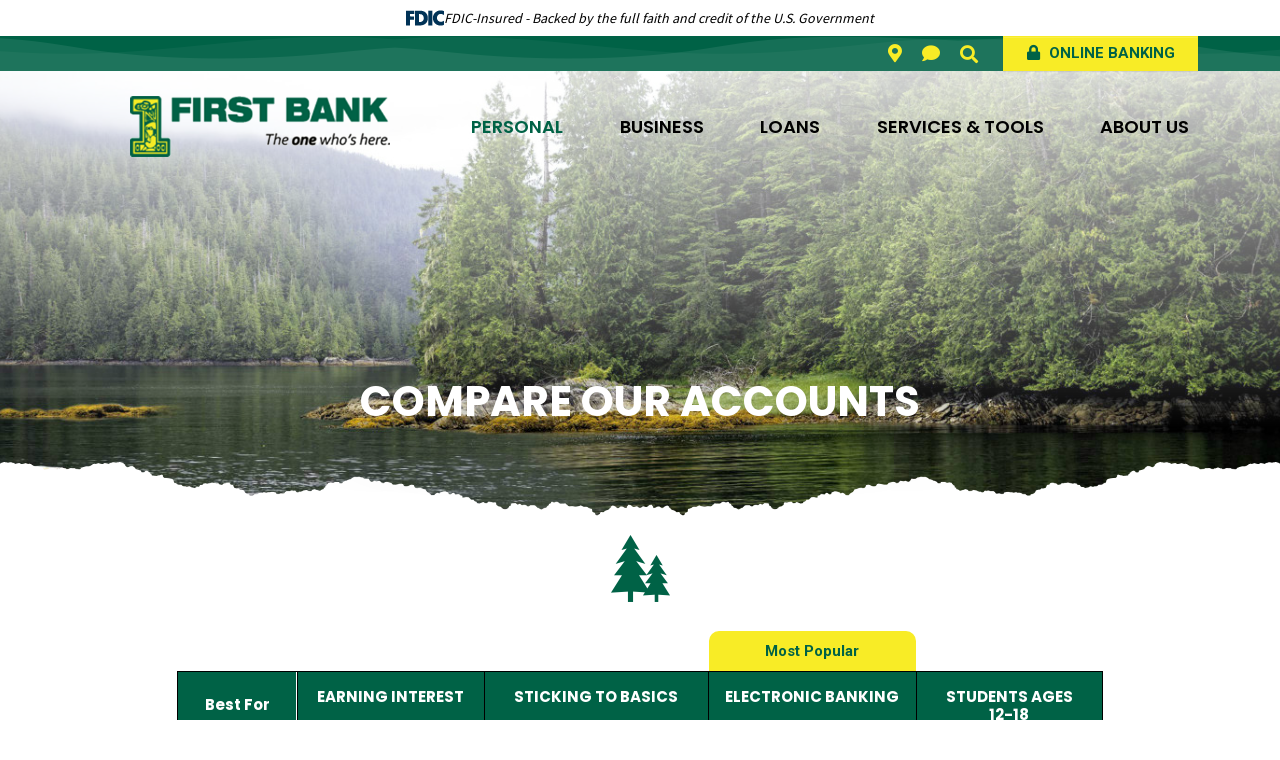

--- FILE ---
content_type: text/html; charset=UTF-8
request_url: https://www.firstbankak.com/personal/personal-checking/compare-accounts.html
body_size: 8623
content:
<!DOCTYPE html>
<html lang="en"><head><link rel="canonical" href="https://www.firstbankak.com/personal/personal-checking/compare-accounts.html"/><title>Compare Our Checking Accounts | First Bank | Alaska | Ketchikan - Juneau - Sitka - Petersburg - Wrangell - Craig</title><link rel="stylesheet" type="text/css" href="/custom/firstbankak2/css/custom.min.css" media="all"/><link rel="stylesheet" type="text/css" href="/custom/firstbankak2/css/print.css" media="print"/><meta name="google-site-verification" content="UvfhJ6UfqmjUJwiY38JY9FEkVQbV4Sfpaf7p-tLVvzA" /><script nonce="6b3374a0504c0b071b9f52730d2995a3" type="text/javascript">        var siteSettings = {            name: "First Bank", primaryPhoneNumber: "",customFolder: "firstbankak2"        }    </script><meta http-equiv="X-UA-Compatible" content="IE=edge,chrome=1"><meta name="viewport" content="initial-scale=1.0, width=device-width"/><script nonce="6b3374a0504c0b071b9f52730d2995a3" src="/custom/fed-library/production/lazysizes/ls.unveilhooks.min.js"></script><script nonce="6b3374a0504c0b071b9f52730d2995a3" src="/custom/fed-library/production/lazysizes/lazysizes-5.3.min.js"></script><link href="/custom/fed-library/production/fontawesome/css/fontawesome.min.css" rel="stylesheet" type="text/css"><link href="/custom/fed-library/production/fontawesome/css/brands.min.css" rel="stylesheet" type="text/css"><link href="/custom/fed-library/production/fontawesome/css/solid.min.css" rel="stylesheet" type="text/css"><script nonce="6b3374a0504c0b071b9f52730d2995a3" defer src="/custom/fed-library/production/toolkit/sweetalert2/sweetalert2.all.min.js"></script><script nonce="6b3374a0504c0b071b9f52730d2995a3" defer src="/custom/fed-library/production/toolkit/splide/splide.min.js"></script><link rel="stylesheet" href="/custom/fed-library/production/toolkit/splide/splide-core.min.css"/><script nonce="6b3374a0504c0b071b9f52730d2995a3" defer src="/custom/fed-library/production/toolkit/glightbox/glightbox.min.js"></script><link rel="preload" href="/custom/fed-library/production/toolkit/glightbox/glightbox.min.css" as="style" onload="this.rel='stylesheet'"><meta name="apple-itunes-app" content="app-id=909749119"/><meta name="google-play-app" content="app-id=com.firstbankalaska.mobile"/><link rel="stylesheet" href="/custom/firstbankak2/smartappbanner/smart-app-banner.css" type="text/css" media="screen"/><link rel="apple-touch-icon" href="/custom/firstbankak2/image/apple-touch-icon.png"/><link rel="android-touch-icon" href="/custom/firstbankak2/image/android-icon.png"/><!-- Google tag (gtag.js) --> <script nonce="6b3374a0504c0b071b9f52730d2995a3" async src="https://www.googletagmanager.com/gtag/js?id=G-0YPX432GBN"></script> <script nonce="6b3374a0504c0b071b9f52730d2995a3"> window.dataLayer = window.dataLayer || []; function gtag(){dataLayer.push(arguments);} gtag('js', new Date()); gtag('config', 'G-0YPX432GBN'); </script><!-- Google tag (gtag.js) --> <script nonce="6b3374a0504c0b071b9f52730d2995a3" async src="https://www.googletagmanager.com/gtag/js?id=G-SP0W15FHF2"></script> <script nonce="6b3374a0504c0b071b9f52730d2995a3"> window.dataLayer = window.dataLayer || []; function gtag(){dataLayer.push(arguments);} gtag('js', new Date()); gtag('config', 'G-SP0W15FHF2'); </script><script nonce="6b3374a0504c0b071b9f52730d2995a3" type="text/javascript">(function(e,c){if(!c.__SV){var l,h;window.mixpanel=c;c._i=[];c.init=function(q,r,f){function t(d,a){var g=a.split(".");2==g.length&&(d=d[g[0]],a=g[1]);d[a]=function(){d.push([a].concat(Array.prototype.slice.call(arguments,0)))}}var b=c;"undefined"!==typeof f?b=c[f]=[]:f="mixpanel";b.people=b.people||[];b.toString=function(d){var a="mixpanel";"mixpanel"!==f&&(a+="."+f);d||(a+=" (stub)");return a};b.people.toString=function(){return b.toString(1)+".people (stub)"};l="disable time_event track track_pageview track_links track_forms track_with_groups add_group set_group remove_group register register_once alias unregister identify name_tag set_config reset opt_in_tracking opt_out_tracking has_opted_in_tracking has_opted_out_tracking clear_opt_in_out_tracking start_batch_senders start_session_recording stop_session_recording people.set people.set_once people.unset people.increment people.append people.union people.track_charge people.clear_charges people.delete_user people.remove".split(" ");
  for(h=0;h<l.length;h++)t(b,l[h]);var n="set set_once union unset remove delete".split(" ");b.get_group=function(){function d(p){a[p]=function(){b.push([g,[p].concat(Array.prototype.slice.call(arguments,0))])}}for(var a={},g=["get_group"].concat(Array.prototype.slice.call(arguments,0)),m=0;m<n.length;m++)d(n[m]);return a};c._i.push([q,r,f])};c.__SV=1.2;var k=e.createElement("script");k.type="text/javascript";k.async=!0;k.src="undefined"!==typeof MIXPANEL_CUSTOM_LIB_URL?MIXPANEL_CUSTOM_LIB_URL:"file:"===
  e.location.protocol&&"//cdn.mxpnl.com/libs/mixpanel-2-latest.min.js".match(/^\/\//)?"https://cdn.mxpnl.com/libs/mixpanel-2-latest.min.js":"//cdn.mxpnl.com/libs/mixpanel-2-latest.min.js";e=e.getElementsByTagName("script")[0];e.parentNode.insertBefore(k,e)}})(document,window.mixpanel||[])</script><script nonce="6b3374a0504c0b071b9f52730d2995a3" type="text/javascript">
window.addEventListener("load",function(){mixpanel.init('aacbdadd66c203820582f001dd73c0d1',{autocapture:true,record_sessions_percent:5,record_heatmap_data:true,debug:false});mixpanel.set_group('FIID','1782');mixpanel.get_group('FIID','1782').set({name:'First Bank'});mixpanel.register({name:'First Bank',product:'FIRSTBranch',page:'COMPARE ACCOUNTS',pageId:'268680'});});</script><link rel="shortcut icon" href="https://www.firstbankak.com/custom/firstbankak2/image/favicon.ico"/><link type="image/x-icon" href="https://www.firstbankak.com/custom/firstbankak2/image/favicon.ico" rel="icon"/></head><body id="" class=""><header id="header" class=""><div id="mobileMenu" class="collapse navbar-collapse"><div class="site-search"><form action="/search.html" class="searchForm"><div class="form-floating"><input type="text" name="search" title="Search" required="required" class="form-control" placeholder="Search"/><label>Search</label></div><button type="submit" class="searchsubmit btn" name="Search"><i class="fa fa-search" aria-hidden="true"></i></button></form></div></div><div id="" class="container"><div id="" class="text-right ultratop"><ul class="nthTier-1 ultratopNav"><li class="even nthChild-1 firstChild locations"><a class="even nthChild-1 firstChild locations" href="https://www.firstbankak.com/about-us/locations-hours.html" title="Locations &amp; Hours">Locations & Hours</a></li><li class="odd nthChild-2 lastChild contact-us"><a class="odd nthChild-2 lastChild contact-us" href="https://www.firstbankak.com/about-us/contact-us.html" title="Contact Us">Contact Us</a></li></ul><a href="#searchPopup" data-bs-toggle="modal" data-bs-target="#searchPopup" class="searchbox-toggle d-none d-md-inline-block" aria-label="Search site"></a><span><a href="#oblPopup" id="modernObl" class="primary-button oblPopupTrigger d-none d-md-block" data-bs-toggle="modal" data-bs-target="#oblPopup"> Online Banking </a><a href="/online-banking-landing-page.html" id="ieObl" style="display:none;"> Online Banking </a></span>    <script nonce="6b3374a0504c0b071b9f52730d2995a3">
        ((function() {
            console.log('obl-ie is added and working');
            // ie obl button swap - 07-21-21
            // this hides the obl bs modal button on ie and displays an obl link instead
            function isIeObl() {
                var ua = window.navigator.userAgent; //Check the userAgent property of the window.navigator object
                var msie = ua.indexOf('MSIE '); // IE 10 or older
                var trident = ua.indexOf('Trident/'); //IE 11
                return (msie > 0 || trident > 0);
            }
        
            if (isIeObl()) {
                console.log('is IE');
                document.getElementById("modernObl").style.setAttribute( "cssText", "display: none !important");
                document.getElementById("ieObl").style.display = "block";
                
            } else {
                console.log('is not IE');
            }
        })());
        </script></div><div id="" class="row align-items-center"><div id="" class="col-md-3 col-lg-4 clearfix"><div class="row align-items-center"><div class="col-3 text-center d-md-none"><a class="primaryNavLink" data-bs-toggle="collapse" data-bs-target="#mobileMenu" role="button"><i class="fa fa-bars" aria-hidden="true"></i> Menu</a></div><div class="logo col-6 col-md-12 text-center"><a href="/" title="First Bank"><img src="/custom/firstbankak2/image/logo-2x.png" alt="First Bank Homepage"/></a><div class="d-none d-print-block"></div></div><div class="col-3 text-center d-md-none" role="button"><a href="#oblPopup" class="oblPopupTrigger" data-bs-toggle="modal" data-bs-target="#oblPopup"><i class="fa fa-lock" aria-hidden="true"></i> Login</a></div></div></div><div id="" class="col-md-9 col-lg-8 text-right static"><nav id="" class="primaryNavWrapper col-12 navbar static"><ul class="nthTier-1 primaryNav"><li class="inPath even nthChild-1 firstChild"><a class="inPath even nthChild-1 firstChild" href="https://www.firstbankak.com/personal" title="Personal">Personal</a><ul class="nthTier-2"><li class="inPath even nthChild-1 firstChild"><a class="inPath even nthChild-1 firstChild" href="https://www.firstbankak.com/personal/personal-checking" title="Personal Checking">Personal Checking</a><ul class="nthTier-3"><li class="inPath selected even nthChild-1 firstChild"><a class="inPath selected even nthChild-1 firstChild" href="https://www.firstbankak.com/personal/personal-checking/compare-accounts.html" title="Compare Our Accounts">Compare Our Accounts</a></li><li class="odd nthChild-2"><a class="odd nthChild-2" href="https://www.firstbankak.com/personal/personal-checking/income-checking.html" title="Income Checking">Income Checking</a></li><li class="even nthChild-3"><a class="even nthChild-3" href="https://www.firstbankak.com/personal/personal-checking/value-checking.html" title="Value Checking">Value Checking</a></li><li class="odd nthChild-4"><a class="odd nthChild-4" href="https://www.firstbankak.com/personal/personal-checking/anytime-checking.html" title="Anytime Checking">Anytime Checking</a></li><li class="even nthChild-5 lastChild"><a class="even nthChild-5 lastChild" href="https://www.firstbankak.com/personal/personal-checking/student-anytime-checking.html" title="Student Anytime Checking">Student Anytime Checking</a></li></ul></li><li class="odd nthChild-2"><a class="odd nthChild-2" href="https://www.firstbankak.com/personal/personal-savings" title="Personal Savings">Personal Savings</a><ul class="nthTier-3"><li class="even nthChild-1 firstChild"><a class="even nthChild-1 firstChild" href="https://www.firstbankak.com/personal/personal-savings/first-premium-savings.html" title="First Premium Savings">First Premium Savings</a></li><li class="odd nthChild-2"><a class="odd nthChild-2" href="https://www.firstbankak.com/personal/personal-savings/minor-first-premium-savings.html" title="Minor First Premium Savings">Minor First Premium Savings</a></li><li class="even nthChild-3"><a class="even nthChild-3" href="https://www.firstbankak.com/personal/personal-savings/money-market-account.html" title="Money Market Account">Money Market Account</a></li><li class="odd nthChild-4"><a class="odd nthChild-4" href="https://www.firstbankak.com/personal/personal-savings/peak-savings.html" title="Peak Savings">Peak Savings</a></li><li class="even nthChild-5"><a class="even nthChild-5" href="https://www.firstbankak.com/personal/personal-savings/time-deposits.html" title="Time Deposits">Time Deposits</a></li><li class="odd nthChild-6 lastChild"><a class="odd nthChild-6 lastChild" href="https://www.firstbankak.com/personal/personal-savings/individual-retirement-accounts-iras.html" title="Individual Retirement Accounts (IRAs)">Individual Retirement Accounts (IRAs)</a></li></ul></li><li class="even nthChild-3"><a class="even nthChild-3" href="/loans/mortgage-loans" title="Mortgage Loans">Mortgage Loans</a></li><li class="odd nthChild-4"><a class="odd nthChild-4" href="/loans/personal-loans" title="Personal Loans">Personal Loans</a></li><li class="even nthChild-5"><a class="even nthChild-5" href="/services-tools/account-services" title="Account Services">Account Services</a></li><li class="odd nthChild-6"><a class="odd nthChild-6" href="https://www.firstbankak.com/personal/order-personal-checks.html" title="Order Personal Checks">Order Personal Checks</a></li><li class="even nthChild-7"><a class="even nthChild-7" href="/services-tools/tools/rates/deposit-rates.html" title="Deposit Rates">Deposit Rates</a></li><li class="odd nthChild-8 lastChild"><a class="odd nthChild-8 lastChild" href="/services-tools/tools/financial-calculators.html" title="Financial Calculators">Financial Calculators</a></li></ul></li><li class="odd nthChild-2"><a class="odd nthChild-2" href="https://www.firstbankak.com/business" title="Business">Business</a><ul class="nthTier-2"><li class="even nthChild-1 firstChild"><a class="even nthChild-1 firstChild" href="https://www.firstbankak.com/business/business-checking" title="Business Checking">Business Checking</a><ul class="nthTier-3"><li class="even nthChild-1 firstChild"><a class="even nthChild-1 firstChild" href="https://www.firstbankak.com/business/business-checking/compare-accounts.html" title="Compare Our Accounts">Compare Our Accounts</a></li><li class="odd nthChild-2"><a class="odd nthChild-2" href="https://www.firstbankak.com/business/business-checking/small-business-checking.html" title="Small Business Checking">Small Business Checking</a></li><li class="even nthChild-3"><a class="even nthChild-3" href="https://www.firstbankak.com/business/business-checking/small-business-interest-checking.html" title="Small Business Interest Checking">Small Business Interest Checking</a></li><li class="odd nthChild-4"><a class="odd nthChild-4" href="https://www.firstbankak.com/business/business-checking/business-checking-account.html" title="Business Checking Account">Business Checking Account</a></li><li class="even nthChild-5"><a class="even nthChild-5" href="https://www.firstbankak.com/business/business-checking/business-interest-checking.html" title="Business Interest Checking">Business Interest Checking</a></li><li class="odd nthChild-6 lastChild"><a class="odd nthChild-6 lastChild" href="https://www.firstbankak.com/business/business-checking/micro-business-checking.html" title="Micro Business Checking">Micro Business Checking</a></li></ul></li><li class="odd nthChild-2"><a class="odd nthChild-2" href="https://www.firstbankak.com/business/business-savings" title="Business Savings">Business Savings</a><ul class="nthTier-3"><li class="even nthChild-1 firstChild"><a class="even nthChild-1 firstChild" href="https://www.firstbankak.com/business/business-savings/first-premium-business-savings.html" title="First Premium Business Savings">First Premium Business Savings</a></li><li class="odd nthChild-2"><a class="odd nthChild-2" href="https://www.firstbankak.com/business/business-savings/business-money-market-account.html" title="Business Money Market Account">Business Money Market Account</a></li><li class="even nthChild-3"><a class="even nthChild-3" href="https://www.firstbankak.com/business/business-savings/peak-business-savings.html" title="Peak Business Savings">Peak Business Savings</a></li><li class="odd nthChild-4"><a class="odd nthChild-4" href="https://www.firstbankak.com/business/business-savings/government-savings.html" title="Government Savings">Government Savings</a></li><li class="even nthChild-5"><a class="even nthChild-5" href="https://www.firstbankak.com/business/business-savings/business-time-deposits.html" title="Business Time Deposits">Business Time Deposits</a></li><li class="odd nthChild-6 lastChild"><a class="odd nthChild-6 lastChild" href="https://www.firstbankak.com/business/business-savings/simplified-employee-pension-sep-ira.html" title="Simplified Employee Pension (SEP) IRA">Simplified Employee Pension (SEP) IRA</a></li></ul></li><li class="even nthChild-3"><a class="even nthChild-3" href="/loans/business-loans" title="Business Loans">Business Loans</a></li><li class="odd nthChild-4"><a class="odd nthChild-4" href="/services-tools/business-services" title="Business Services">Business Services</a></li><li class="even nthChild-5"><a class="even nthChild-5" href="https://www.firstbankak.com/business/order-business-checks.html" title="Order Business Checks">Order Business Checks</a></li><li class="odd nthChild-6 lastChild"><a class="odd nthChild-6 lastChild" href="/services-tools/tools/financial-calculators.html" title="Financial Calculators">Financial Calculators</a></li></ul></li><li class="even nthChild-3"><a class="even nthChild-3" href="https://www.firstbankak.com/loans" title="Loans">Loans</a><ul class="nthTier-2"><li class="even nthChild-1 firstChild"><a class="even nthChild-1 firstChild" href="https://www.firstbankak.com/loans/mortgage-loans" title="Mortgage Loans">Mortgage Loans</a><ul class="nthTier-3"><li class="even nthChild-1 firstChild"><a class="even nthChild-1 firstChild" href="https://www.firstbankak.com/loans/mortgage-loans/mortgage-loans.html" title="Mortgage Loans">Mortgage Loans</a></li><li class="odd nthChild-2"><a class="odd nthChild-2" href="https://www.firstbankak.com/loans/mortgage-loans/accessory-dwelling-unit.html" title="Accessory Dwelling Unit">Accessory Dwelling Unit</a></li><li class="even nthChild-3"><a class="even nthChild-3" href="https://www.firstbankak.com/loans/mortgage-loans/home-equity-loans.html" title="Home Equity Loans">Home Equity Loans</a></li><li class="odd nthChild-4"><a class="odd nthChild-4" href="https://www.firstbankak.com/loans/mortgage-loans/home-equity-lines-of-credit-heloc.html" title="Home Equity Lines of Credit (HELOC)">Home Equity Lines of Credit (HELOC)</a></li><li class="even nthChild-5"><a class="even nthChild-5" href="https://www.firstbankak.com/loans/mortgage-loans/home-construction-loans.html" title="Home Construction Loans">Home Construction Loans</a></li><li class="odd nthChild-6"><a class="odd nthChild-6" href="https://www.firstbankak.com/loans/mortgage-loans/purchasing-assistance.html" title="Purchasing Assistance">Purchasing Assistance</a></li><li class="even nthChild-7 lastChild"><a class="even nthChild-7 lastChild" href="https://www.firstbankak.com/loans/mortgage-loans/managing-your-mortgage.html" title="Managing Your Mortgage">Managing Your Mortgage</a></li></ul></li><li class="odd nthChild-2"><a class="odd nthChild-2" href="https://www.firstbankak.com/loans/personal-loans" title="Personal Loans">Personal Loans</a><ul class="nthTier-3"><li class="even nthChild-1 firstChild"><a class="even nthChild-1 firstChild" href="https://www.firstbankak.com/loans/personal-loans/auto-loans.html" title="Auto Loans">Auto Loans</a></li><li class="odd nthChild-2"><a class="odd nthChild-2" href="https://www.firstbankak.com/loans/personal-loans/boat-loans.html" title="Boat Loans">Boat Loans</a></li><li class="even nthChild-3"><a class="even nthChild-3" href="https://www.firstbankak.com/loans/personal-loans/recreational-vehicle-rv-loans.html" title="Recreational Vehicle (RV) Loans">Recreational Vehicle (RV) Loans</a></li><li class="odd nthChild-4"><a class="odd nthChild-4" href="https://www.firstbankak.com/loans/personal-loans/land-loans.html" title="Land Loans">Land Loans</a></li><li class="even nthChild-5"><a class="even nthChild-5" href="https://www.firstbankak.com/loans/personal-loans/personal-term-loans.html" title="Personal Term Loans">Personal Term Loans</a></li><li class="odd nthChild-6 lastChild"><a class="odd nthChild-6 lastChild" href="https://www.firstbankak.com/loans/personal-loans/personal-lines-of-credit.html" title="Personal Lines of Credit">Personal Lines of Credit</a></li></ul></li><li class="even nthChild-3"><a class="even nthChild-3" href="https://www.firstbankak.com/loans/business-loans" title="Business Loans">Business Loans</a><ul class="nthTier-3"><li class="even nthChild-1 firstChild"><a class="even nthChild-1 firstChild" href="https://www.firstbankak.com/loans/business-loans/commercial-real-estate-loans.html" title="Commercial Real Estate Loans">Commercial Real Estate Loans</a></li><li class="odd nthChild-2"><a class="odd nthChild-2" href="https://www.firstbankak.com/loans/business-loans/equipment-loans.html" title="Equipment Loans">Equipment Loans</a></li><li class="even nthChild-3"><a class="even nthChild-3" href="https://www.firstbankak.com/loans/business-loans/business-lines-of-credit.html" title="Business Lines of Credit">Business Lines of Credit</a></li><li class="odd nthChild-4"><a class="odd nthChild-4" href="https://www.firstbankak.com/loans/business-loans/business-term-loans.html" title="Business Term Loans">Business Term Loans</a></li><li class="even nthChild-5"><a class="even nthChild-5" href="https://www.firstbankak.com/loans/business-loans/working-capital-loans.html" title="Working Capital Loans">Working Capital Loans</a></li><li class="odd nthChild-6"><a class="odd nthChild-6" href="https://www.firstbankak.com/loans/business-loans/leased-land-loans.html" title="Leased Land Loans">Leased Land Loans</a></li><li class="even nthChild-7"><a class="even nthChild-7" href="https://www.firstbankak.com/loans/business-loans/business-auto-loans.html" title="Business Auto Loans">Business Auto Loans</a></li><li class="odd nthChild-8"><a class="odd nthChild-8" href="https://www.firstbankak.com/loans/business-loans/commercial-construction-loans.html" title="Commercial Construction Loans">Commercial Construction Loans</a></li><li class="even nthChild-9"><a class="even nthChild-9" href="https://www.firstbankak.com/loans/business-loans/ifq-loans.html" title="IFQ Loans">IFQ Loans</a></li><li class="odd nthChild-10"><a class="odd nthChild-10" href="https://www.firstbankak.com/loans/business-loans/commercial-fishing-loans.html" title="Commercial Fishing Loans">Commercial Fishing Loans</a></li><li class="even nthChild-11 lastChild"><a class="even nthChild-11 lastChild" href="https://www.firstbankak.com/loans/business-loans/boat-construction-loans.html" title="Boat Construction Loans">Boat Construction Loans</a></li></ul></li><li class="odd nthChild-4"><a class="odd nthChild-4" href="/services-tools/tools/rates/consumer-loan-rates.html" title="Consumer Loan Rates">Consumer Loan Rates</a></li><li class="even nthChild-5"><a class="even nthChild-5" href="/services-tools/tools/rates/home-loan-rates.html" title="Home Loan Rates">Home Loan Rates</a></li><li class="odd nthChild-6"><a class="odd nthChild-6" href="/services-tools/tools/financial-calculators.html" title="Financial Calculators">Financial Calculators</a></li><li class="even nthChild-7"><a class="even nthChild-7" href="https://firstbankak.mymortgage-online.com/" title="Apply for a Mortgage Loan">Apply for a Mortgage Loan</a></li><li class="odd nthChild-8"><a class="odd nthChild-8" href="https://nextgen.bakerhillsolutions.net/clientportal/firstbankak/question-trees/FBAPPS?Brand=DEFAULT" title="Apply For A Loan">Apply For A Loan</a></li><li class="even nthChild-9 lastChild"><a class="even nthChild-9 lastChild" href="https://nextgen.bakerhillsolutions.net/clientportal/login/firstbankak" title="Submit Loan Documents (Non-Mortgage Loans)">Submit Loan Documents (Non-Mortgage Loans)</a></li></ul></li><li class="odd nthChild-4"><a class="odd nthChild-4" href="https://www.firstbankak.com/services-tools" title="Services &amp; Tools">Services & Tools</a><ul class="nthTier-2"><li class="even nthChild-1 firstChild"><a class="even nthChild-1 firstChild" href="https://www.firstbankak.com/services-tools/account-services" title="Account Services">Account Services</a><ul class="nthTier-3"><li class="even nthChild-1 firstChild"><a class="even nthChild-1 firstChild" href="https://www.firstbankak.com/services-tools/account-services/digital-banking.html" title="Digital Banking">Digital Banking</a></li><li class="odd nthChild-2"><a class="odd nthChild-2" href="https://www.firstbankak.com/services-tools/account-services/zelle-payments.html" title="Zelle Payments">Zelle Payments</a></li><li class="even nthChild-3"><a class="even nthChild-3" href="https://www.firstbankak.com/services-tools/account-services/telephone-banking.html" title="Telephone Banking">Telephone Banking</a></li><li class="odd nthChild-4"><a class="odd nthChild-4" href="https://www.firstbankak.com/services-tools/account-services/overdraft-protection.html" title="Overdraft Protection">Overdraft Protection</a></li><li class="even nthChild-5"><a class="even nthChild-5" href="https://www.firstbankak.com/services-tools/account-services/services-tools/account-services/debit-cards" title="Debit Cards">Debit Cards</a></li><li class="odd nthChild-6 lastChild"><a class="odd nthChild-6 lastChild" href="https://www.firstbankak.com/services-tools/account-services/consumer-credit-card.html" title="Consumer Credit Card">Consumer Credit Card</a></li></ul></li><li class="odd nthChild-2"><a class="odd nthChild-2" href="https://www.firstbankak.com/services-tools/business-services" title="Business Services">Business Services</a><ul class="nthTier-3"><li class="even nthChild-1 firstChild"><a class="even nthChild-1 firstChild" href="https://www.firstbankak.com/services-tools/business-services/all-accounts.html" title="Business Checking">Business Checking</a></li><li class="odd nthChild-2"><a class="odd nthChild-2" href="https://www.firstbankak.com/services-tools/business-services/business-digital-banking.html" title="Business Digital Banking">Business Digital Banking</a></li><li class="even nthChild-3"><a class="even nthChild-3" href="https://www.firstbankak.com/services-tools/business-services/cash-management.html" title="Cash Management">Cash Management</a></li><li class="odd nthChild-4"><a class="odd nthChild-4" href="https://www.firstbankak.com/services-tools/business-services/merchant-card-services.html" title="Merchant Card Services">Merchant Card Services</a></li><li class="even nthChild-5"><a class="even nthChild-5" href="https://www.firstbankak.com/services-tools/business-services/business-debit-cards.html" title="Business Debit Cards">Business Debit Cards</a></li><li class="odd nthChild-6 lastChild"><a class="odd nthChild-6 lastChild" href="https://www.firstbankak.com/services-tools/business-services/business-credit-card.html" title="Business Credit Card">Business Credit Card</a></li></ul></li><li class="even nthChild-3 lastChild"><a class="even nthChild-3 lastChild" href="https://www.firstbankak.com/services-tools/tools" title="Tools">Tools</a><ul class="nthTier-3"><li class="even nthChild-1 firstChild"><a class="even nthChild-1 firstChild" href="https://www.firstbankak.com/services-tools/tools/rates" title="Rates">Rates</a></li><li class="odd nthChild-2"><a class="odd nthChild-2" href="https://www.firstbankak.com/services-tools/tools/security-fraud.html" title="Security &amp; Fraud">Security & Fraud</a></li><li class="even nthChild-3"><a class="even nthChild-3" href="/about-us/contact-us.html#tab-report-a-lost-or-stolen-card" title="Lost or Stolen Card">Lost or Stolen Card</a></li><li class="odd nthChild-4"><a class="odd nthChild-4" href="https://www.firstbankak.com/services-tools/tools/travel-notifications.html" title="Travel Notifications">Travel Notifications</a></li><li class="even nthChild-5"><a class="even nthChild-5" href="https://www.firstbankak.com/services-tools/tools/financial-calculators.html" title="Financial Calculators">Financial Calculators</a></li><li class="odd nthChild-6"><a class="odd nthChild-6" href="https://www.firstbankak.com/services-tools/tools/routing-number.html" title="Routing Number">Routing Number</a></li><li class="even nthChild-7"><a class="even nthChild-7" href="/_/kcms-doc/564/66819/FirstBank-AK-SwitchKit.pdf" title="Switch to First Bank" target="_blank">Switch to First Bank</a></li><li class="odd nthChild-8"><a class="odd nthChild-8" href="https://www.firstbankak.com/services-tools/tools/video-library.html" title="Video Library">Video Library</a></li><li class="even nthChild-9"><a class="even nthChild-9" href="https://www.firstbankak.com/services-tools/tools/disclosures-policies.html" title="Disclosures &amp; Policies">Disclosures & Policies</a></li><li class="odd nthChild-10 lastChild"><a class="odd nthChild-10 lastChild" href="https://www.firstbankak.com/services-tools/tools/property-sales.html" title="Property Sales">Property Sales</a></li></ul></li></ul></li><li class="even nthChild-5 lastChild"><a class="even nthChild-5 lastChild" href="https://www.firstbankak.com/about-us" title="About Us">About Us</a><ul class="nthTier-2"><li class="even nthChild-1 firstChild"><a class="even nthChild-1 firstChild" href="https://www.firstbankak.com/about-us/about-first-bank.html" title="About First Bank">About First Bank</a></li><li class="odd nthChild-2"><a class="odd nthChild-2" href="https://www.firstbankak.com/about-us/contact-us.html" title="Contact Us">Contact Us</a></li><li class="even nthChild-3"><a class="even nthChild-3" href="https://www.firstbankak.com/about-us/locations-hours.html" title="Locations &amp; Hours">Locations & Hours</a></li><li class="odd nthChild-4"><a class="odd nthChild-4" href="https://www.firstbankak.com/about-us/careers.html" title="Careers ">Careers </a></li><li class="even nthChild-5"><a class="even nthChild-5" href="https://www.firstbankak.com/about-us/news-events.html" title="News &amp; Events">News & Events</a></li><li class="odd nthChild-6"><a class="odd nthChild-6" href="https://www.firstbankak.com/about-us/report-of-condition.htm" title="Report of Condition">Report of Condition</a></li><li class="even nthChild-7"><a class="even nthChild-7" href="https://www.firstbankak.com/about-us/Privacy-policy.html" title="Privacy Policy">Privacy Policy</a></li><li class="odd nthChild-8 lastChild"><a class="odd nthChild-8 lastChild" href="https://www.firstbankak.com/about-us/community-involvement" title="Community Involvement">Community Involvement</a><ul class="nthTier-3"><li class="even nthChild-1 firstChild"><a class="even nthChild-1 firstChild" href="https://www.firstbankak.com/about-us/community-involvement/community-development-grants.html" title="Community Development Grants">Community Development Grants</a></li><li class="odd nthChild-2"><a class="odd nthChild-2" href="https://www.firstbankak.com/about-us/community-involvement/community-service-awards.html" title="Community Service Awards">Community Service Awards</a></li><li class="even nthChild-3 lastChild"><a class="even nthChild-3 lastChild" href="https://www.firstbankak.com/about-us/community-involvement/charitable-giving.html" title="Charitable Giving">Charitable Giving</a></li></ul></li></ul></li></ul></nav></div></div></div></header><div id="oblPopup" class="modal"><div id="" class="oblPopupWrapper modal-dialog"><button type="button" class="btn-close btn-close-white" aria-label="Close" data-bs-dismiss="modal"></button><div id="" class="obLogin"><h2 id="" class="">Online Banking</h2><form name="myform" id="myform" action="https://secure-firstbankak.com/SignOn/Logon.aspx?mode=ExternalPost" onsubmit="return checkForm();" method="POST" target="_parent"><div class="form-floating"><input type="text" id="SignOnId" name="SignOnId" value="" title="username" class="form-control" placeholder="Sign-On ID"/><label>Sign-On ID:</label></div><input type="submit" value="Login" name="mysubmit" id="mysubmit"/></form><script nonce="6b3374a0504c0b071b9f52730d2995a3" type="text/javascript" language="JavaScript">
function checkForm() { if (document.getElementById('SignOnId').value.length &lt;= 0) { alert("Please enter your \"Sign-On ID\"."); document.getElementById('SignOnId').focus(); return false; } document.getElementById('mysubmit').disabled=true; return true;
}
</script><div id="" class="oblNav"><h3 data-bv="[]">Personal Banking:</h3><a href="https://secure-firstbankak.com/EnrollOnline/ManualAndQuickEnroll.aspx" target="_blank">Enroll</a><h3 data-bv="[]">Business Banking:</h3><a href="https://secure-firstbankak.com/EnrollOnline/BusinessManualEnroll.aspx" target="_blank">Enroll</a></div></div><div id="" class="d-none d-md-inline-block oblPromo">   <img class="lazyload" data-src="https://cdn.firstbranchcms.com/kcms-structure/ad4cd0b0-1f50-4205-bf4e-3ed7d0459133/image.jpeg" alt="" />
	<div class="promo-content">
    <p><a href="/services-tools/account-services/zelle-payments.html">Send money in seconds, straight from your phone with Zelle<sup>&reg;</sup></a>.</p>
    </div>
</div></div></div><div class="modal" id="searchPopup" tabindex="-1"><div class="searchPopupWrapper"><div class="modal-dialog"><button type="button" class="btn-close btn-close-white" data-bs-dismiss="modal" aria-label="Close"></button><form class="searchForm" action="/search.html"><label>What can we help you find?</label><div class="input-group"><span class="input-group-text"><i class="fa fa-search"></i></span><input type="text" class="form-control" name="search" title="Search" required="required"/><button type="submit" class="searchsubmit btn">Search</button></div></form></div></div></div><main id="main" class=""><div id="" class="container"><div id="" class="row"><div id="" class="col-sm-12"><div id="" class="page-header"><div class="page-header-img"><img style="visibility:hidden;" data-bv="{&quot;pageId&quot;:&quot;268680&quot;}"/></div><style type="text/css"> .page-header-img { background-image: url(https://cdn.firstbranchcms.com/kcms-media/pageimage/564/01a69365-ad6e-44f9-8ae3-c46f5f43dfa2/Compare-Our-Accounts-Page-Photo-Mobile.jpeg); } @media (min-width: 601px) { .page-header-img { background-image: url(https://cdn.firstbranchcms.com/kcms-media/pageimage/564/da8f4eed-28c5-4cca-9f3d-0e4520c490b9/Compare-Our-Accounts-Page-Photo.jpeg); background-image: image-set( url(https://cdn.firstbranchcms.com/kcms-media/pageimage/564/da8f4eed-28c5-4cca-9f3d-0e4520c490b9/Compare-Our-Accounts-Page-Photo.jpeg) 1x, url(https://cdn.firstbranchcms.com/kcms-media/pageimage/564/eeaf2164-41cb-4bd9-a7e4-48ee6ad64e35/Compare-Our-Accounts-Page-Photo-2x.jpeg) 2x ); background-image: -webkit-image-set( url(https://cdn.firstbranchcms.com/kcms-media/pageimage/564/da8f4eed-28c5-4cca-9f3d-0e4520c490b9/Compare-Our-Accounts-Page-Photo.jpeg) 1x, url(https://cdn.firstbranchcms.com/kcms-media/pageimage/564/eeaf2164-41cb-4bd9-a7e4-48ee6ad64e35/Compare-Our-Accounts-Page-Photo-2x.jpeg) 2x ); } } </style><div id="" class="page-header-content"><h1>Compare Our Accounts</h1></div></div></div></div><div id="" class="row"><section id="" class="col-md-12 col-lg-10 offset-lg-1"><script nonce="6b3374a0504c0b071b9f52730d2995a3" src="/custom/fed-library/production/toolkit/dist/js/chart.min.js"></script><link rel="stylesheet" href="/custom/fed-library/production/toolkit/dist/css/chart.min.css"><div class="comparison-chart personal">
   <div class="account">
    <div class="account-headline">
           <h2>Earning Interest</h2>
        
    </div>
    <div class="account-name">
        <h2>
                        Income Checking
                </h2>
  
                <div class="primary-button">
                     <a href="/applications/questions.html?page=268756&type=page&id=268756" class="requestInfo">Request Info</a>
                  </div>
               <a href="/personal/personal-checking/income-checking.html">Learn More</a>
    </div>
    <div class="account-details">
    <h3>Features</h3>
<ul>
<li>Checking that earns competitive, tiered interest</li>
<li>Higher balances earn higher rates</li>
<li>Unlimited check writing and debit card use</li>
</ul>
<h3>Monthly Service Charge</h3>
<ul>
<li>Avoid the $10 monthly service charge by:<sup>1</sup>
<ul style="list-style-type: circle;">
<li>Maintaining a $5,000 minimum daily balance, OR</li>
<li>Maintaining a $25,000 minimum daily balance in related deposit accounts<sup>2</sup>, OR</li>
<li>Maintaining $1,500 or more in direct deposits per month</li>
</ul>
</li>
</ul>
<h3>Free Online &amp; Mobile Banking Access?</h3>
<p>Yes</p>
<h3>Free Debit Card?</h3>
<p>Yes</p>
<h3>Minimum Opening Deposit</h3>
<p>$200</p>
    </div>
</div>
      
   <div class="account">
    <div class="account-headline">
           <h2>Sticking to Basics</h2>
        
    </div>
    <div class="account-name">
        <h2>
                        Value Checking
                </h2>
  
                <div class="primary-button">
                     <a href="/applications/questions.html?page=268757&type=page&id=268757" class="requestInfo">Request Info</a>
                  </div>
               <a href="/personal/personal-checking/value-checking.html">Learn More</a>
    </div>
    <div class="account-details">
    <h3>Features</h3>
<ul>
<li>Simplified checking with all the essentials</li>
<li>Unlimited check writing and debit card use</li>
</ul>
<h3>Monthly Service Charge</h3>
<ul>
<li>Avoid the $8 monthly service charge by:<sup>1</sup>
<ul style="list-style-type: circle;">
<li>Maintaining a $2,500 minimum daily balance, OR</li>
<li>Maintaining a $7,500 minimum daily balance in related deposit accounts<sup>2</sup>, OR</li>
<li>Maintaining $1,000 or more in direct deposits per month OR</li>
<li>Accountholder&rsquo;s age is 63 or older</li>
</ul>
</li>
</ul>
<h3>Free Online &amp; Mobile Banking Access?</h3>
<p>Yes</p>
<h3>Free Debit Card?</h3>
<p>Yes</p>
<h3>Minimum Opening Deposit</h3>
<p>$200</p>
    </div>
</div>
      
   <div class="account">
    <div class="account-headline">
    <div class="popular">Most Popular</div>       <h2>Electronic Banking</h2>
        
    </div>
    <div class="account-name">
        <h2>
                        Anytime Checking
                </h2>
  
                <div class="primary-button">
                     <a href="/applications/questions.html?page=268758&type=page&id=268758" class="requestInfo">Request Info</a>
                  </div>
               <a href="/personal/personal-checking/anytime-checking.html">Learn More</a>
    </div>
    <div class="account-details">
    <h3>Features</h3>
<ul>
<li>All-electronic checking account</li>
<li>Write up to 6 checks per month<sup>3</sup></li>
<li>Account requires valid email address</li>
</ul>
<h3>Monthly Service Charge</h3>
<ul>
<li>Avoid the $4 monthly service charge by:<sup>1</sup>
<ul style="list-style-type: circle;">
<li>Maintaining $500 or more in direct deposits per month, AND</li>
<li>Maintaining a $2,500 minimum daily balance in related deposit accounts,<sup>2</sup>&nbsp;OR</li>
<li>Making 5 or more debit card transactions per month</li>
</ul>
</li>
</ul>
<h3>Free Online &amp; Mobile Banking Access?</h3>
<p>Yes</p>
<h3>Free Debit Card?</h3>
<p>Yes</p>
<h3>Minimum Opening Deposit</h3>
<p>$1</p>
    </div>
</div>
      
   <div class="account">
    <div class="account-headline">
           <h2>Students Ages 12-18</h2>
        
    </div>
    <div class="account-name">
        <h2>
                        Student Anytime Checking
                </h2>
  
                <div class="primary-button">
                     <a href="/applications/questions.html?page=268759&type=page&id=268759" class="requestInfo">Request Info</a>
                  </div>
               <a href="/personal/personal-checking/student-anytime-checking.html">Learn More</a>
    </div>
    <div class="account-details">
    <h3>Features</h3>
<ul>
<li>All-electronic checking account</li>
<li>Write up to 6 checks per month<sup>1</sup></li>
<li>Account requires valid email address</li>
<li>Account must be opened with a parent or legal guardian</li>
<li>Additional restrictions apply (<a href="/personal/personal-checking/student-anytime-checking.html">see details</a>)</li>
</ul>
<h3>Monthly Service Charge</h3>
<p>No monthly service charge</p>
<h3>Free Online &amp; Mobile Banking Access?</h3>
<p>Yes</p>
<h3>Free Debit Card?</h3>
<p>Yes</p>
<h3>Minimum Opening Deposit</h3>
<p>$1</p>
    </div>
</div>
      
</div>
<h3><a href="/personal/personal-checking/all-accounts.html" class="viewall">View All Accounts</a></h3>
  
<div class="disclaimer">
<p><strong>Income Checking</strong>:
<p><sup>1</sup>Plus sales tax.</p>
<p><sup>2</sup>Related deposit account balances include checking, savings and time deposits and must be held under the same Tax Reported Owner.</p></p>
<p><strong>Value Checking</strong>:
<p><sup>1</sup>Plus sales tax.</p>
<p><sup>2</sup>Related deposit account balances include checking, savings and time deposits and must be held under the same Tax Reported Owner.</p></p>
<p><strong>Anytime Checking</strong>:
<p><sup>1</sup>Plus sales tax.</p>
<p><sup>2</sup>Related deposit account balances include checking, savings and time deposits and must be held under the same Tax Reported Owner.</p>
<p><sup>3</sup>Additional checks each month 50&cent; each.</p></p>
<p><strong>Student Anytime Checking</strong>:
<p><sup>1</sup>Additional checks each month are 50&cent; each.</p></p>
</div>
<script nonce="6b3374a0504c0b071b9f52730d2995a3">
  var ccModal = document.querySelectorAll('.finame');
    [...ccModal].forEach(cc => {
      cc.textContent = siteSettings.name;
    });
</script></section></div></div></main><footer id="" class="footer"><div id="" class="container"><div id="" class="row"><div id="" class="col-md-6 col-lg-7"><ul class="nthTier-1 footerNav"><li class="even nthChild-1 firstChild"><a class="even nthChild-1 firstChild" href="https://www.firstbankak.com/services-tools/tools/routing-number.html" title="Routing Number">Routing Number</a></li><li class="odd nthChild-2"><a class="odd nthChild-2" href="/about-us/contact-us.html#tab-report-a-lost-or-stolen-card" title="Lost or Stolen Card">Lost or Stolen Card</a></li><li class="even nthChild-3"><a class="even nthChild-3" href="https://www.firstbankak.com/services-tools/tools/security-fraud.html" title="Security &amp; Fraud">Security & Fraud</a></li><li class="odd nthChild-4"><a class="odd nthChild-4" href="https://www.firstbankak.com/services-tools/tools/travel-notifications.html" title="Travel Notifications">Travel Notifications</a></li><li class="even nthChild-5"><a class="even nthChild-5" href="/audioeye-accessibility-statement.html" title="AudioEye Accessibility">AudioEye Accessibility</a></li><li class="odd nthChild-6"><a class="odd nthChild-6" href="/_/kcms-doc/564/7276/PrivacyPolicy.pdf" title="Privacy Policy" target="_blank">Privacy Policy</a></li><li class="even nthChild-7 lastChild"><a class="even nthChild-7 lastChild" href="https://www.firstbankak.com/services-tools/tools/disclosures-policies.html" title="Disclosures &amp; Policies">Disclosures & Policies</a></li></ul></div><div id="" class="col-md-6 col-lg-5 text-end"><div id="" class="social-wrapper"><p class="mobile-apps" data-bv="[]"><a class="warn itunes" target="_blank" href="https://apps.apple.com/app/id909749119">Apple</a>&nbsp;<a class="warn google" target="_blank" href="https://play.google.com/store/apps/details?id=com.firstbankalaska.mobile">Android</a></p><h3 data-bv="[]">Like Us On Facebook</h3><ul class="nthTier-1 socialNav"><li class="warn even nthChild-1 firstChild lastChild facebook"><a class="warn even nthChild-1 firstChild lastChild facebook" href="https://www.facebook.com/firstbankalaska/" title="Facebook" target="_blank">Facebook</a></li></ul></div></div></div><div id="" class="row align-items-end"><div id="" class="col-md-6 col-lg-7"><p class="copyright">&copy; 2026 First Bank of Alaska | Portions Copyright &copy; Kasasa, Ltd. All rights reserved.</p></div><div id="" class="col-md-6 col-lg-5 text-end"><div id="" class="compliance"><script nonce="6b3374a0504c0b071b9f52730d2995a3" type="text/javascript" src="/custom/fed-library/production/js-library/compliance-logos.js" defer></script><div id="bv-logo" class=""></div><div id="eh" class=""></div><div id="fdic" class=""></div></div></div></div></div></footer><script nonce="6b3374a0504c0b071b9f52730d2995a3" src="/custom/firstbankak2/javascript/all.min.js"></script><script nonce="6b3374a0504c0b071b9f52730d2995a3" src="/custom/fed-library/production/browserwarn/v4/warning.js"></script><script nonce="6b3374a0504c0b071b9f52730d2995a3" src="/custom/firstbankak2/smartappbanner/smart-app-banner.js"></script><script nonce="6b3374a0504c0b071b9f52730d2995a3" type="text/javascript"> new SmartBanner({ daysHidden: 15, daysReminder: 90, appStoreLanguage: 'us', title: 'First Bank - Mobile Banking', author: 'First Bank', button: 'VIEW', store: { ios: 'On the App Store', android: 'In Google Play' }, price: { ios: 'FREE', android: 'FREE' } /* , force: 'android' */ }); </script><script nonce="6b3374a0504c0b071b9f52730d2995a3" type="text/javascript" src="/custom/fed-library/production/audioeye/audioeye-api.js"></script><script nonce="6b3374a0504c0b071b9f52730d2995a3">audioEyeHashID("43f18e097e43577da101fab6e157188b")</script></body></html>

--- FILE ---
content_type: text/css
request_url: https://www.firstbankak.com/custom/firstbankak2/css/custom.min.css
body_size: 32445
content:
@import"https://fonts.googleapis.com/css2?family=Open+Sans:wght@400;600&family=Poppins:ital,wght@0,300;0,400;0,500;0,600;0,700;1,400&family=Roboto+Condensed&family=Roboto:ital,wght@0,400;0,500;0,700;1,400&family=Source+Sans+Pro:wght@400;700&display=swap";:root{--bs-blue: #0d6efd;--bs-indigo: #6610f2;--bs-purple: #6f42c1;--bs-pink: #d63384;--bs-red: #dc3545;--bs-orange: #fd7e14;--bs-yellow: #f8ec26;--bs-green: #006246;--bs-teal: #20c997;--bs-cyan: #0dcaf0;--bs-white: #fff;--bs-gray: #6c757d;--bs-gray-dark: #343a40;--bs-primary: #006246;--bs-secondary: #6c757d;--bs-success: #006246;--bs-info: #0dcaf0;--bs-warning: #f8ec26;--bs-danger: #dc3545;--bs-light: #f8f9fa;--bs-dark: #212529;--bs-font-sans-serif: "Roboto", sans-serif;--bs-font-monospace: SFMono-Regular, Menlo, Monaco, Consolas, "Liberation Mono", "Courier New", monospace;--bs-gradient: linear-gradient(180deg, rgba(255, 255, 255, 0.15), rgba(255, 255, 255, 0))}*,*::before,*::after{box-sizing:border-box}@media(prefers-reduced-motion: no-preference){:root{scroll-behavior:smooth}}body{margin:0;font-family:"Roboto",sans-serif;font-size:16px;font-weight:400;line-height:1.5;color:#000;background-color:#fff;-webkit-text-size-adjust:100%;-webkit-tap-highlight-color:rgba(0,0,0,0)}hr{margin:1rem 0;color:inherit;background-color:currentColor;border:0;opacity:.25}hr:not([size]){height:1px}h6,.h6,h5,.h5,h4,.h4,h3,.h3,h2,.h2,h1,.h1{margin-top:0;margin-bottom:.5rem;font-family:"Poppins",sans-serif;font-weight:700;line-height:1.2}h1,.h1{font-size:42}h2,.h2{font-size:28}h3,.h3{font-size:24}h4,.h4{font-size:20}h5,.h5{font-size:15}h6,.h6{font-size:16px}p{margin-top:0;margin-bottom:20px}abbr[title],abbr[data-bs-original-title]{text-decoration:underline dotted;cursor:help;text-decoration-skip-ink:none}address{margin-bottom:1rem;font-style:normal;line-height:inherit}ol,ul{padding-left:2rem}ol,ul,dl{margin-top:0;margin-bottom:1rem}ol ol,ul ul,ol ul,ul ol{margin-bottom:0}dt{font-weight:700}dd{margin-bottom:.5rem;margin-left:0}blockquote{margin:0 0 1rem}b,strong{font-weight:bolder}small,.small{font-size:0.875em}mark,.mark{padding:.2em;background-color:#fcf8e3}sub,sup{position:relative;font-size:0.75em;line-height:0;vertical-align:baseline}sub{bottom:-0.25em}sup{top:-0.5em}a{color:#006246;text-decoration:underline}a:hover{color:#002f22}a:not([href]):not([class]),a:not([href]):not([class]):hover{color:inherit;text-decoration:none}pre,code,kbd,samp{font-family:var(--bs-font-monospace);font-size:1em;direction:ltr /* rtl:ignore */;unicode-bidi:bidi-override}pre{display:block;margin-top:0;margin-bottom:1rem;overflow:auto;font-size:0.875em}pre code{font-size:inherit;color:inherit;word-break:normal}code{font-size:0.875em;color:#d63384;word-wrap:break-word}a>code{color:inherit}kbd{padding:.2rem .4rem;font-size:0.875em;color:#fff;background-color:#212529;border-radius:.2rem}kbd kbd{padding:0;font-size:1em;font-weight:700}figure{margin:0 0 1rem}img,svg{vertical-align:middle}table{caption-side:bottom;border-collapse:collapse}caption{padding-top:.5rem;padding-bottom:.5rem;color:#6c757d;text-align:left}th{text-align:inherit;text-align:-webkit-match-parent}thead,tbody,tfoot,tr,td,th{border-color:inherit;border-style:solid;border-width:0}label{display:inline-block}button{border-radius:0}button:focus:not(:focus-visible){outline:0}input,button,select,optgroup,textarea{margin:0;font-family:inherit;font-size:inherit;line-height:inherit}button,select{text-transform:none}[role=button]{cursor:pointer}select{word-wrap:normal}select:disabled{opacity:1}[list]::-webkit-calendar-picker-indicator{display:none}button,[type=button],[type=reset],[type=submit]{-webkit-appearance:button}button:not(:disabled),[type=button]:not(:disabled),[type=reset]:not(:disabled),[type=submit]:not(:disabled){cursor:pointer}::-moz-focus-inner{padding:0;border-style:none}textarea{resize:vertical}fieldset{min-width:0;padding:0;margin:0;border:0}legend{float:left;width:100%;padding:0;margin-bottom:.5rem;font-size:calc(20.4px + 0.3vw);line-height:inherit}@media(min-width: 1200px){legend{font-size:24px}}legend+*{clear:left}::-webkit-datetime-edit-fields-wrapper,::-webkit-datetime-edit-text,::-webkit-datetime-edit-minute,::-webkit-datetime-edit-hour-field,::-webkit-datetime-edit-day-field,::-webkit-datetime-edit-month-field,::-webkit-datetime-edit-year-field{padding:0}::-webkit-inner-spin-button{height:auto}[type=search]{outline-offset:-2px;-webkit-appearance:textfield}::-webkit-search-decoration{-webkit-appearance:none}::-webkit-color-swatch-wrapper{padding:0}::file-selector-button{font:inherit}::-webkit-file-upload-button{font:inherit;-webkit-appearance:button}output{display:inline-block}iframe{border:0}summary{display:list-item;cursor:pointer}progress{vertical-align:baseline}[hidden]{display:none !important}.lead{font-size:20px;font-weight:300}.display-1{font-size:calc(26px + 4.5vw);font-weight:300;line-height:1.2}@media(min-width: 1200px){.display-1{font-size:80px}}.display-2{font-size:calc(25.2px + 3.9vw);font-weight:300;line-height:1.2}@media(min-width: 1200px){.display-2{font-size:72px}}.display-3{font-size:calc(24.4px + 3.3vw);font-weight:300;line-height:1.2}@media(min-width: 1200px){.display-3{font-size:64px}}.display-4{font-size:calc(23.6px + 2.7vw);font-weight:300;line-height:1.2}@media(min-width: 1200px){.display-4{font-size:56px}}.display-5{font-size:calc(22.8px + 2.1vw);font-weight:300;line-height:1.2}@media(min-width: 1200px){.display-5{font-size:48px}}.display-6{font-size:calc(22px + 1.5vw);font-weight:300;line-height:1.2}@media(min-width: 1200px){.display-6{font-size:40px}}.list-unstyled{padding-left:0;list-style:none}.list-inline{padding-left:0;list-style:none}.list-inline-item{display:inline-block}.list-inline-item:not(:last-child){margin-right:.5rem}.initialism{font-size:0.875em;text-transform:uppercase}.blockquote{margin-bottom:1rem;font-size:20px}.blockquote>:last-child{margin-bottom:0}.blockquote-footer{margin-top:-1rem;margin-bottom:1rem;font-size:0.875em;color:#6c757d}.blockquote-footer::before{content:"— "}.img-fluid{max-width:100%;height:auto}.img-thumbnail{padding:.25rem;background-color:#fff;border:1px solid #dee2e6;border-radius:.25rem;max-width:100%;height:auto}.figure{display:inline-block}.figure-img{margin-bottom:.5rem;line-height:1}.figure-caption{font-size:0.875em;color:#6c757d}.container,.container-fluid,.container-xxl,.container-xl,.container-lg,.container-md,.container-sm{width:100%;padding-right:var(--bs-gutter-x, 0.75rem);padding-left:var(--bs-gutter-x, 0.75rem);margin-right:auto;margin-left:auto}@media(min-width: 576px){.container-sm,.container{max-width:540px}}@media(min-width: 768px){.container-md,.container-sm,.container{max-width:720px}}@media(min-width: 992px){.container-lg,.container-md,.container-sm,.container{max-width:960px}}@media(min-width: 1200px){.container-xl,.container-lg,.container-md,.container-sm,.container{max-width:1140px}}@media(min-width: 1400px){.container-xxl,.container-xl,.container-lg,.container-md,.container-sm,.container{max-width:1320px}}.row{--bs-gutter-x: 1.5rem;--bs-gutter-y: 0;display:flex;flex-wrap:wrap;margin-top:calc(var(--bs-gutter-y)*-1);margin-right:calc(var(--bs-gutter-x)*-0.5);margin-left:calc(var(--bs-gutter-x)*-0.5)}.row>*{flex-shrink:0;width:100%;max-width:100%;padding-right:calc(var(--bs-gutter-x)*.5);padding-left:calc(var(--bs-gutter-x)*.5);margin-top:var(--bs-gutter-y)}.col{flex:1 0 0%}.row-cols-auto>*{flex:0 0 auto;width:auto}.row-cols-1>*{flex:0 0 auto;width:100%}.row-cols-2>*{flex:0 0 auto;width:50%}.row-cols-3>*{flex:0 0 auto;width:33.3333333333%}.row-cols-4>*{flex:0 0 auto;width:25%}.row-cols-5>*{flex:0 0 auto;width:20%}.row-cols-6>*{flex:0 0 auto;width:16.6666666667%}@media(min-width: 576px){.col-sm{flex:1 0 0%}.row-cols-sm-auto>*{flex:0 0 auto;width:auto}.row-cols-sm-1>*{flex:0 0 auto;width:100%}.row-cols-sm-2>*{flex:0 0 auto;width:50%}.row-cols-sm-3>*{flex:0 0 auto;width:33.3333333333%}.row-cols-sm-4>*{flex:0 0 auto;width:25%}.row-cols-sm-5>*{flex:0 0 auto;width:20%}.row-cols-sm-6>*{flex:0 0 auto;width:16.6666666667%}}@media(min-width: 768px){.col-md{flex:1 0 0%}.row-cols-md-auto>*{flex:0 0 auto;width:auto}.row-cols-md-1>*{flex:0 0 auto;width:100%}.row-cols-md-2>*{flex:0 0 auto;width:50%}.row-cols-md-3>*{flex:0 0 auto;width:33.3333333333%}.row-cols-md-4>*{flex:0 0 auto;width:25%}.row-cols-md-5>*{flex:0 0 auto;width:20%}.row-cols-md-6>*{flex:0 0 auto;width:16.6666666667%}}@media(min-width: 992px){.col-lg{flex:1 0 0%}.row-cols-lg-auto>*{flex:0 0 auto;width:auto}.row-cols-lg-1>*{flex:0 0 auto;width:100%}.row-cols-lg-2>*{flex:0 0 auto;width:50%}.row-cols-lg-3>*{flex:0 0 auto;width:33.3333333333%}.row-cols-lg-4>*{flex:0 0 auto;width:25%}.row-cols-lg-5>*{flex:0 0 auto;width:20%}.row-cols-lg-6>*{flex:0 0 auto;width:16.6666666667%}}@media(min-width: 1200px){.col-xl{flex:1 0 0%}.row-cols-xl-auto>*{flex:0 0 auto;width:auto}.row-cols-xl-1>*{flex:0 0 auto;width:100%}.row-cols-xl-2>*{flex:0 0 auto;width:50%}.row-cols-xl-3>*{flex:0 0 auto;width:33.3333333333%}.row-cols-xl-4>*{flex:0 0 auto;width:25%}.row-cols-xl-5>*{flex:0 0 auto;width:20%}.row-cols-xl-6>*{flex:0 0 auto;width:16.6666666667%}}@media(min-width: 1400px){.col-xxl{flex:1 0 0%}.row-cols-xxl-auto>*{flex:0 0 auto;width:auto}.row-cols-xxl-1>*{flex:0 0 auto;width:100%}.row-cols-xxl-2>*{flex:0 0 auto;width:50%}.row-cols-xxl-3>*{flex:0 0 auto;width:33.3333333333%}.row-cols-xxl-4>*{flex:0 0 auto;width:25%}.row-cols-xxl-5>*{flex:0 0 auto;width:20%}.row-cols-xxl-6>*{flex:0 0 auto;width:16.6666666667%}}.col-auto{flex:0 0 auto;width:auto}.col-1{flex:0 0 auto;width:8.33333333%}.col-2{flex:0 0 auto;width:16.66666667%}.col-3{flex:0 0 auto;width:25%}.col-4{flex:0 0 auto;width:33.33333333%}.col-5{flex:0 0 auto;width:41.66666667%}.col-6{flex:0 0 auto;width:50%}.col-7{flex:0 0 auto;width:58.33333333%}.col-8{flex:0 0 auto;width:66.66666667%}.col-9{flex:0 0 auto;width:75%}.col-10{flex:0 0 auto;width:83.33333333%}.col-11{flex:0 0 auto;width:91.66666667%}.col-12{flex:0 0 auto;width:100%}.offset-1{margin-left:8.33333333%}.offset-2{margin-left:16.66666667%}.offset-3{margin-left:25%}.offset-4{margin-left:33.33333333%}.offset-5{margin-left:41.66666667%}.offset-6{margin-left:50%}.offset-7{margin-left:58.33333333%}.offset-8{margin-left:66.66666667%}.offset-9{margin-left:75%}.offset-10{margin-left:83.33333333%}.offset-11{margin-left:91.66666667%}.g-0,.gx-0{--bs-gutter-x: 0}.g-0,.gy-0{--bs-gutter-y: 0}.g-1,.gx-1{--bs-gutter-x: 0.25rem}.g-1,.gy-1{--bs-gutter-y: 0.25rem}.g-2,.gx-2{--bs-gutter-x: 0.5rem}.g-2,.gy-2{--bs-gutter-y: 0.5rem}.g-3,.gx-3{--bs-gutter-x: 1rem}.g-3,.gy-3{--bs-gutter-y: 1rem}.g-4,.gx-4{--bs-gutter-x: 1.5rem}.g-4,.gy-4{--bs-gutter-y: 1.5rem}.g-5,.gx-5{--bs-gutter-x: 3rem}.g-5,.gy-5{--bs-gutter-y: 3rem}@media(min-width: 576px){.col-sm-auto{flex:0 0 auto;width:auto}.col-sm-1{flex:0 0 auto;width:8.33333333%}.col-sm-2{flex:0 0 auto;width:16.66666667%}.col-sm-3{flex:0 0 auto;width:25%}.col-sm-4{flex:0 0 auto;width:33.33333333%}.col-sm-5{flex:0 0 auto;width:41.66666667%}.col-sm-6{flex:0 0 auto;width:50%}.col-sm-7{flex:0 0 auto;width:58.33333333%}.col-sm-8{flex:0 0 auto;width:66.66666667%}.col-sm-9{flex:0 0 auto;width:75%}.col-sm-10{flex:0 0 auto;width:83.33333333%}.col-sm-11{flex:0 0 auto;width:91.66666667%}.col-sm-12{flex:0 0 auto;width:100%}.offset-sm-0{margin-left:0}.offset-sm-1{margin-left:8.33333333%}.offset-sm-2{margin-left:16.66666667%}.offset-sm-3{margin-left:25%}.offset-sm-4{margin-left:33.33333333%}.offset-sm-5{margin-left:41.66666667%}.offset-sm-6{margin-left:50%}.offset-sm-7{margin-left:58.33333333%}.offset-sm-8{margin-left:66.66666667%}.offset-sm-9{margin-left:75%}.offset-sm-10{margin-left:83.33333333%}.offset-sm-11{margin-left:91.66666667%}.g-sm-0,.gx-sm-0{--bs-gutter-x: 0}.g-sm-0,.gy-sm-0{--bs-gutter-y: 0}.g-sm-1,.gx-sm-1{--bs-gutter-x: 0.25rem}.g-sm-1,.gy-sm-1{--bs-gutter-y: 0.25rem}.g-sm-2,.gx-sm-2{--bs-gutter-x: 0.5rem}.g-sm-2,.gy-sm-2{--bs-gutter-y: 0.5rem}.g-sm-3,.gx-sm-3{--bs-gutter-x: 1rem}.g-sm-3,.gy-sm-3{--bs-gutter-y: 1rem}.g-sm-4,.gx-sm-4{--bs-gutter-x: 1.5rem}.g-sm-4,.gy-sm-4{--bs-gutter-y: 1.5rem}.g-sm-5,.gx-sm-5{--bs-gutter-x: 3rem}.g-sm-5,.gy-sm-5{--bs-gutter-y: 3rem}}@media(min-width: 768px){.col-md-auto{flex:0 0 auto;width:auto}.col-md-1{flex:0 0 auto;width:8.33333333%}.col-md-2{flex:0 0 auto;width:16.66666667%}.col-md-3{flex:0 0 auto;width:25%}.col-md-4{flex:0 0 auto;width:33.33333333%}.col-md-5{flex:0 0 auto;width:41.66666667%}.col-md-6{flex:0 0 auto;width:50%}.col-md-7{flex:0 0 auto;width:58.33333333%}.col-md-8{flex:0 0 auto;width:66.66666667%}.col-md-9{flex:0 0 auto;width:75%}.col-md-10{flex:0 0 auto;width:83.33333333%}.col-md-11{flex:0 0 auto;width:91.66666667%}.col-md-12{flex:0 0 auto;width:100%}.offset-md-0{margin-left:0}.offset-md-1{margin-left:8.33333333%}.offset-md-2{margin-left:16.66666667%}.offset-md-3{margin-left:25%}.offset-md-4{margin-left:33.33333333%}.offset-md-5{margin-left:41.66666667%}.offset-md-6{margin-left:50%}.offset-md-7{margin-left:58.33333333%}.offset-md-8{margin-left:66.66666667%}.offset-md-9{margin-left:75%}.offset-md-10{margin-left:83.33333333%}.offset-md-11{margin-left:91.66666667%}.g-md-0,.gx-md-0{--bs-gutter-x: 0}.g-md-0,.gy-md-0{--bs-gutter-y: 0}.g-md-1,.gx-md-1{--bs-gutter-x: 0.25rem}.g-md-1,.gy-md-1{--bs-gutter-y: 0.25rem}.g-md-2,.gx-md-2{--bs-gutter-x: 0.5rem}.g-md-2,.gy-md-2{--bs-gutter-y: 0.5rem}.g-md-3,.gx-md-3{--bs-gutter-x: 1rem}.g-md-3,.gy-md-3{--bs-gutter-y: 1rem}.g-md-4,.gx-md-4{--bs-gutter-x: 1.5rem}.g-md-4,.gy-md-4{--bs-gutter-y: 1.5rem}.g-md-5,.gx-md-5{--bs-gutter-x: 3rem}.g-md-5,.gy-md-5{--bs-gutter-y: 3rem}}@media(min-width: 992px){.col-lg-auto{flex:0 0 auto;width:auto}.col-lg-1{flex:0 0 auto;width:8.33333333%}.col-lg-2{flex:0 0 auto;width:16.66666667%}.col-lg-3{flex:0 0 auto;width:25%}.col-lg-4{flex:0 0 auto;width:33.33333333%}.col-lg-5{flex:0 0 auto;width:41.66666667%}.col-lg-6{flex:0 0 auto;width:50%}.col-lg-7{flex:0 0 auto;width:58.33333333%}.col-lg-8{flex:0 0 auto;width:66.66666667%}.col-lg-9{flex:0 0 auto;width:75%}.col-lg-10{flex:0 0 auto;width:83.33333333%}.col-lg-11{flex:0 0 auto;width:91.66666667%}.col-lg-12{flex:0 0 auto;width:100%}.offset-lg-0{margin-left:0}.offset-lg-1{margin-left:8.33333333%}.offset-lg-2{margin-left:16.66666667%}.offset-lg-3{margin-left:25%}.offset-lg-4{margin-left:33.33333333%}.offset-lg-5{margin-left:41.66666667%}.offset-lg-6{margin-left:50%}.offset-lg-7{margin-left:58.33333333%}.offset-lg-8{margin-left:66.66666667%}.offset-lg-9{margin-left:75%}.offset-lg-10{margin-left:83.33333333%}.offset-lg-11{margin-left:91.66666667%}.g-lg-0,.gx-lg-0{--bs-gutter-x: 0}.g-lg-0,.gy-lg-0{--bs-gutter-y: 0}.g-lg-1,.gx-lg-1{--bs-gutter-x: 0.25rem}.g-lg-1,.gy-lg-1{--bs-gutter-y: 0.25rem}.g-lg-2,.gx-lg-2{--bs-gutter-x: 0.5rem}.g-lg-2,.gy-lg-2{--bs-gutter-y: 0.5rem}.g-lg-3,.gx-lg-3{--bs-gutter-x: 1rem}.g-lg-3,.gy-lg-3{--bs-gutter-y: 1rem}.g-lg-4,.gx-lg-4{--bs-gutter-x: 1.5rem}.g-lg-4,.gy-lg-4{--bs-gutter-y: 1.5rem}.g-lg-5,.gx-lg-5{--bs-gutter-x: 3rem}.g-lg-5,.gy-lg-5{--bs-gutter-y: 3rem}}@media(min-width: 1200px){.col-xl-auto{flex:0 0 auto;width:auto}.col-xl-1{flex:0 0 auto;width:8.33333333%}.col-xl-2{flex:0 0 auto;width:16.66666667%}.col-xl-3{flex:0 0 auto;width:25%}.col-xl-4{flex:0 0 auto;width:33.33333333%}.col-xl-5{flex:0 0 auto;width:41.66666667%}.col-xl-6{flex:0 0 auto;width:50%}.col-xl-7{flex:0 0 auto;width:58.33333333%}.col-xl-8{flex:0 0 auto;width:66.66666667%}.col-xl-9{flex:0 0 auto;width:75%}.col-xl-10{flex:0 0 auto;width:83.33333333%}.col-xl-11{flex:0 0 auto;width:91.66666667%}.col-xl-12{flex:0 0 auto;width:100%}.offset-xl-0{margin-left:0}.offset-xl-1{margin-left:8.33333333%}.offset-xl-2{margin-left:16.66666667%}.offset-xl-3{margin-left:25%}.offset-xl-4{margin-left:33.33333333%}.offset-xl-5{margin-left:41.66666667%}.offset-xl-6{margin-left:50%}.offset-xl-7{margin-left:58.33333333%}.offset-xl-8{margin-left:66.66666667%}.offset-xl-9{margin-left:75%}.offset-xl-10{margin-left:83.33333333%}.offset-xl-11{margin-left:91.66666667%}.g-xl-0,.gx-xl-0{--bs-gutter-x: 0}.g-xl-0,.gy-xl-0{--bs-gutter-y: 0}.g-xl-1,.gx-xl-1{--bs-gutter-x: 0.25rem}.g-xl-1,.gy-xl-1{--bs-gutter-y: 0.25rem}.g-xl-2,.gx-xl-2{--bs-gutter-x: 0.5rem}.g-xl-2,.gy-xl-2{--bs-gutter-y: 0.5rem}.g-xl-3,.gx-xl-3{--bs-gutter-x: 1rem}.g-xl-3,.gy-xl-3{--bs-gutter-y: 1rem}.g-xl-4,.gx-xl-4{--bs-gutter-x: 1.5rem}.g-xl-4,.gy-xl-4{--bs-gutter-y: 1.5rem}.g-xl-5,.gx-xl-5{--bs-gutter-x: 3rem}.g-xl-5,.gy-xl-5{--bs-gutter-y: 3rem}}@media(min-width: 1400px){.col-xxl-auto{flex:0 0 auto;width:auto}.col-xxl-1{flex:0 0 auto;width:8.33333333%}.col-xxl-2{flex:0 0 auto;width:16.66666667%}.col-xxl-3{flex:0 0 auto;width:25%}.col-xxl-4{flex:0 0 auto;width:33.33333333%}.col-xxl-5{flex:0 0 auto;width:41.66666667%}.col-xxl-6{flex:0 0 auto;width:50%}.col-xxl-7{flex:0 0 auto;width:58.33333333%}.col-xxl-8{flex:0 0 auto;width:66.66666667%}.col-xxl-9{flex:0 0 auto;width:75%}.col-xxl-10{flex:0 0 auto;width:83.33333333%}.col-xxl-11{flex:0 0 auto;width:91.66666667%}.col-xxl-12{flex:0 0 auto;width:100%}.offset-xxl-0{margin-left:0}.offset-xxl-1{margin-left:8.33333333%}.offset-xxl-2{margin-left:16.66666667%}.offset-xxl-3{margin-left:25%}.offset-xxl-4{margin-left:33.33333333%}.offset-xxl-5{margin-left:41.66666667%}.offset-xxl-6{margin-left:50%}.offset-xxl-7{margin-left:58.33333333%}.offset-xxl-8{margin-left:66.66666667%}.offset-xxl-9{margin-left:75%}.offset-xxl-10{margin-left:83.33333333%}.offset-xxl-11{margin-left:91.66666667%}.g-xxl-0,.gx-xxl-0{--bs-gutter-x: 0}.g-xxl-0,.gy-xxl-0{--bs-gutter-y: 0}.g-xxl-1,.gx-xxl-1{--bs-gutter-x: 0.25rem}.g-xxl-1,.gy-xxl-1{--bs-gutter-y: 0.25rem}.g-xxl-2,.gx-xxl-2{--bs-gutter-x: 0.5rem}.g-xxl-2,.gy-xxl-2{--bs-gutter-y: 0.5rem}.g-xxl-3,.gx-xxl-3{--bs-gutter-x: 1rem}.g-xxl-3,.gy-xxl-3{--bs-gutter-y: 1rem}.g-xxl-4,.gx-xxl-4{--bs-gutter-x: 1.5rem}.g-xxl-4,.gy-xxl-4{--bs-gutter-y: 1.5rem}.g-xxl-5,.gx-xxl-5{--bs-gutter-x: 3rem}.g-xxl-5,.gy-xxl-5{--bs-gutter-y: 3rem}}.table{--bs-table-bg: transparent;--bs-table-accent-bg: transparent;--bs-table-striped-color: #000;--bs-table-striped-bg: rgba(0, 0, 0, 0.05);--bs-table-active-color: #000;--bs-table-active-bg: rgba(0, 0, 0, 0.1);--bs-table-hover-color: #000;--bs-table-hover-bg: rgba(0, 0, 0, 0.075);width:100%;margin-bottom:1rem;color:#000;vertical-align:top;border-color:#dee2e6}.table>:not(caption)>*>*{padding:.5rem .5rem;background-color:var(--bs-table-bg);border-bottom-width:1px;box-shadow:inset 0 0 0 9999px var(--bs-table-accent-bg)}.table>tbody{vertical-align:inherit}.table>thead{vertical-align:bottom}.table>:not(:last-child)>:last-child>*{border-bottom-color:currentColor}.caption-top{caption-side:top}.table-sm>:not(caption)>*>*{padding:.25rem .25rem}.table-bordered>:not(caption)>*{border-width:1px 0}.table-bordered>:not(caption)>*>*{border-width:0 1px}.table-borderless>:not(caption)>*>*{border-bottom-width:0}.table-striped>tbody>tr:nth-of-type(odd){--bs-table-accent-bg: var(--bs-table-striped-bg);color:var(--bs-table-striped-color)}.table-active{--bs-table-accent-bg: var(--bs-table-active-bg);color:var(--bs-table-active-color)}.table-hover>tbody>tr:hover{--bs-table-accent-bg: var(--bs-table-hover-bg);color:var(--bs-table-hover-color)}.table-primary{--bs-table-bg: #cce0da;--bs-table-striped-bg: #c2d5cf;--bs-table-striped-color: #000;--bs-table-active-bg: #b8cac4;--bs-table-active-color: #000;--bs-table-hover-bg: #bdcfca;--bs-table-hover-color: #000;color:#000;border-color:#b8cac4}.table-secondary{--bs-table-bg: #e2e3e5;--bs-table-striped-bg: #d7d8da;--bs-table-striped-color: #000;--bs-table-active-bg: #cbccce;--bs-table-active-color: #000;--bs-table-hover-bg: #d1d2d4;--bs-table-hover-color: #000;color:#000;border-color:#cbccce}.table-success{--bs-table-bg: #cce0da;--bs-table-striped-bg: #c2d5cf;--bs-table-striped-color: #000;--bs-table-active-bg: #b8cac4;--bs-table-active-color: #000;--bs-table-hover-bg: #bdcfca;--bs-table-hover-color: #000;color:#000;border-color:#b8cac4}.table-info{--bs-table-bg: #cff4fc;--bs-table-striped-bg: #c5e8ef;--bs-table-striped-color: #000;--bs-table-active-bg: #badce3;--bs-table-active-color: #000;--bs-table-hover-bg: #bfe2e9;--bs-table-hover-color: #000;color:#000;border-color:#badce3}.table-warning{--bs-table-bg: #fefbd4;--bs-table-striped-bg: #f1eec9;--bs-table-striped-color: #000;--bs-table-active-bg: #e5e2bf;--bs-table-active-color: #000;--bs-table-hover-bg: #ebe8c4;--bs-table-hover-color: #000;color:#000;border-color:#e5e2bf}.table-danger{--bs-table-bg: #f8d7da;--bs-table-striped-bg: #eccccf;--bs-table-striped-color: #000;--bs-table-active-bg: #dfc2c4;--bs-table-active-color: #000;--bs-table-hover-bg: #e5c7ca;--bs-table-hover-color: #000;color:#000;border-color:#dfc2c4}.table-light{--bs-table-bg: #f8f9fa;--bs-table-striped-bg: #ecedee;--bs-table-striped-color: #000;--bs-table-active-bg: #dfe0e1;--bs-table-active-color: #000;--bs-table-hover-bg: #e5e6e7;--bs-table-hover-color: #000;color:#000;border-color:#dfe0e1}.table-dark{--bs-table-bg: #212529;--bs-table-striped-bg: #2c3034;--bs-table-striped-color: #fff;--bs-table-active-bg: #373b3e;--bs-table-active-color: #fff;--bs-table-hover-bg: #323539;--bs-table-hover-color: #fff;color:#fff;border-color:#373b3e}.table-responsive{overflow-x:auto;-webkit-overflow-scrolling:touch}@media(max-width: 575.98px){.table-responsive-sm{overflow-x:auto;-webkit-overflow-scrolling:touch}}@media(max-width: 767.98px){.table-responsive-md{overflow-x:auto;-webkit-overflow-scrolling:touch}}@media(max-width: 991.98px){.table-responsive-lg{overflow-x:auto;-webkit-overflow-scrolling:touch}}@media(max-width: 1199.98px){.table-responsive-xl{overflow-x:auto;-webkit-overflow-scrolling:touch}}@media(max-width: 1399.98px){.table-responsive-xxl{overflow-x:auto;-webkit-overflow-scrolling:touch}}.form-label{margin-bottom:.5rem}.col-form-label{padding-top:calc(0.375rem + 1px);padding-bottom:calc(0.375rem + 1px);margin-bottom:0;font-size:inherit;line-height:1.5}.col-form-label-lg{padding-top:calc(0.5rem + 1px);padding-bottom:calc(0.5rem + 1px);font-size:20px}.col-form-label-sm{padding-top:calc(0.25rem + 1px);padding-bottom:calc(0.25rem + 1px);font-size:14px}.form-text{margin-top:.25rem;font-size:0.875em;color:#6c757d}.form-control{display:block;width:100%;padding:.375rem .75rem;font-size:16px;font-weight:400;line-height:1.5;color:#000;background-color:#fff;background-clip:padding-box;border:1px solid #ced4da;appearance:none;border-radius:.25rem;transition:border-color .15s ease-in-out,box-shadow .15s ease-in-out}@media(prefers-reduced-motion: reduce){.form-control{transition:none}}.form-control[type=file]{overflow:hidden}.form-control[type=file]:not(:disabled):not([readonly]){cursor:pointer}.form-control:focus{color:#000;background-color:#fff;border-color:#80b1a3;outline:0;box-shadow:0 0 0 .25rem rgba(0,98,70,.25)}.form-control::-webkit-date-and-time-value{height:1.5em}.form-control::placeholder{color:#6c757d;opacity:1}.form-control:disabled,.form-control[readonly]{background-color:#e9ecef;opacity:1}.form-control::file-selector-button{padding:.375rem .75rem;margin:-0.375rem -0.75rem;margin-inline-end:.75rem;color:#000;background-color:#e9ecef;pointer-events:none;border-color:inherit;border-style:solid;border-width:0;border-inline-end-width:1px;border-radius:0;transition:color .15s ease-in-out,background-color .15s ease-in-out,border-color .15s ease-in-out,box-shadow .15s ease-in-out}@media(prefers-reduced-motion: reduce){.form-control::file-selector-button{transition:none}}.form-control:hover:not(:disabled):not([readonly])::file-selector-button{background-color:#dde0e3}.form-control::-webkit-file-upload-button{padding:.375rem .75rem;margin:-0.375rem -0.75rem;margin-inline-end:.75rem;color:#000;background-color:#e9ecef;pointer-events:none;border-color:inherit;border-style:solid;border-width:0;border-inline-end-width:1px;border-radius:0;transition:color .15s ease-in-out,background-color .15s ease-in-out,border-color .15s ease-in-out,box-shadow .15s ease-in-out}@media(prefers-reduced-motion: reduce){.form-control::-webkit-file-upload-button{transition:none}}.form-control:hover:not(:disabled):not([readonly])::-webkit-file-upload-button{background-color:#dde0e3}.form-control-plaintext{display:block;width:100%;padding:.375rem 0;margin-bottom:0;line-height:1.5;color:#000;background-color:rgba(0,0,0,0);border:solid rgba(0,0,0,0);border-width:1px 0}.form-control-plaintext.form-control-sm,.form-control-plaintext.form-control-lg{padding-right:0;padding-left:0}.form-control-sm{min-height:calc(1.5em + (0.5rem + 2px));padding:.25rem .5rem;font-size:14px;border-radius:.2rem}.form-control-sm::file-selector-button{padding:.25rem .5rem;margin:-0.25rem -0.5rem;margin-inline-end:.5rem}.form-control-sm::-webkit-file-upload-button{padding:.25rem .5rem;margin:-0.25rem -0.5rem;margin-inline-end:.5rem}.form-control-lg{min-height:calc(1.5em + (1rem + 2px));padding:.5rem 1rem;font-size:20px;border-radius:.3rem}.form-control-lg::file-selector-button{padding:.5rem 1rem;margin:-0.5rem -1rem;margin-inline-end:1rem}.form-control-lg::-webkit-file-upload-button{padding:.5rem 1rem;margin:-0.5rem -1rem;margin-inline-end:1rem}textarea.form-control{min-height:calc(1.5em + (0.75rem + 2px))}textarea.form-control-sm{min-height:calc(1.5em + (0.5rem + 2px))}textarea.form-control-lg{min-height:calc(1.5em + (1rem + 2px))}.form-control-color{max-width:3rem;height:auto;padding:.375rem}.form-control-color:not(:disabled):not([readonly]){cursor:pointer}.form-control-color::-moz-color-swatch{height:1.5em;border-radius:.25rem}.form-control-color::-webkit-color-swatch{height:1.5em;border-radius:.25rem}.form-select{display:block;width:100%;padding:.375rem 2.25rem .375rem .75rem;-moz-padding-start:calc(0.75rem - 3px);font-size:16px;font-weight:400;line-height:1.5;color:#000;background-color:#fff;background-image:url("data:image/svg+xml,%3csvg xmlns='http://www.w3.org/2000/svg' viewBox='0 0 16 16'%3e%3cpath fill='none' stroke='%23343a40' stroke-linecap='round' stroke-linejoin='round' stroke-width='2' d='M2 5l6 6 6-6'/%3e%3c/svg%3e");background-repeat:no-repeat;background-position:right .75rem center;background-size:16px 12px;border:1px solid #ced4da;border-radius:.25rem;transition:border-color .15s ease-in-out,box-shadow .15s ease-in-out;appearance:none}@media(prefers-reduced-motion: reduce){.form-select{transition:none}}.form-select:focus{border-color:#80b1a3;outline:0;box-shadow:0 0 0 .25rem rgba(0,98,70,.25)}.form-select[multiple],.form-select[size]:not([size="1"]){padding-right:.75rem;background-image:none}.form-select:disabled{background-color:#e9ecef}.form-select:-moz-focusring{color:rgba(0,0,0,0);text-shadow:0 0 0 #000}.form-select-sm{padding-top:.25rem;padding-bottom:.25rem;padding-left:.5rem;font-size:14px}.form-select-lg{padding-top:.5rem;padding-bottom:.5rem;padding-left:1rem;font-size:20px}.form-check{display:block;min-height:1.5rem;padding-left:1.5em;margin-bottom:.125rem}.form-check .form-check-input{float:left;margin-left:-1.5em}.form-check-input{width:1em;height:1em;margin-top:.25em;vertical-align:top;background-color:#fff;background-repeat:no-repeat;background-position:center;background-size:contain;border:1px solid rgba(0,0,0,.25);appearance:none;color-adjust:exact}.form-check-input[type=checkbox]{border-radius:.25em}.form-check-input[type=radio]{border-radius:50%}.form-check-input:active{filter:brightness(90%)}.form-check-input:focus{border-color:#80b1a3;outline:0;box-shadow:0 0 0 .25rem rgba(0,98,70,.25)}.form-check-input:checked{background-color:#006246;border-color:#006246}.form-check-input:checked[type=checkbox]{background-image:url("data:image/svg+xml,%3csvg xmlns='http://www.w3.org/2000/svg' viewBox='0 0 20 20'%3e%3cpath fill='none' stroke='%23fff' stroke-linecap='round' stroke-linejoin='round' stroke-width='3' d='M6 10l3 3l6-6'/%3e%3c/svg%3e")}.form-check-input:checked[type=radio]{background-image:url("data:image/svg+xml,%3csvg xmlns='http://www.w3.org/2000/svg' viewBox='-4 -4 8 8'%3e%3ccircle r='2' fill='%23fff'/%3e%3c/svg%3e")}.form-check-input[type=checkbox]:indeterminate{background-color:#006246;border-color:#006246;background-image:url("data:image/svg+xml,%3csvg xmlns='http://www.w3.org/2000/svg' viewBox='0 0 20 20'%3e%3cpath fill='none' stroke='%23fff' stroke-linecap='round' stroke-linejoin='round' stroke-width='3' d='M6 10h8'/%3e%3c/svg%3e")}.form-check-input:disabled{pointer-events:none;filter:none;opacity:.5}.form-check-input[disabled]~.form-check-label,.form-check-input:disabled~.form-check-label{opacity:.5}.form-switch{padding-left:2.5em}.form-switch .form-check-input{width:2em;margin-left:-2.5em;background-image:url("data:image/svg+xml,%3csvg xmlns='http://www.w3.org/2000/svg' viewBox='-4 -4 8 8'%3e%3ccircle r='3' fill='rgba%280, 0, 0, 0.25%29'/%3e%3c/svg%3e");background-position:left center;border-radius:2em;transition:background-position .15s ease-in-out}@media(prefers-reduced-motion: reduce){.form-switch .form-check-input{transition:none}}.form-switch .form-check-input:focus{background-image:url("data:image/svg+xml,%3csvg xmlns='http://www.w3.org/2000/svg' viewBox='-4 -4 8 8'%3e%3ccircle r='3' fill='%2380b1a3'/%3e%3c/svg%3e")}.form-switch .form-check-input:checked{background-position:right center;background-image:url("data:image/svg+xml,%3csvg xmlns='http://www.w3.org/2000/svg' viewBox='-4 -4 8 8'%3e%3ccircle r='3' fill='%23fff'/%3e%3c/svg%3e")}.form-check-inline{display:inline-block;margin-right:1rem}.btn-check{position:absolute;clip:rect(0, 0, 0, 0);pointer-events:none}.btn-check[disabled]+.btn,.btn-check:disabled+.btn{pointer-events:none;filter:none;opacity:.65}.form-range{width:100%;height:1.5rem;padding:0;background-color:rgba(0,0,0,0);appearance:none}.form-range:focus{outline:0}.form-range:focus::-webkit-slider-thumb{box-shadow:0 0 0 1px #fff,0 0 0 .25rem rgba(0,98,70,.25)}.form-range:focus::-moz-range-thumb{box-shadow:0 0 0 1px #fff,0 0 0 .25rem rgba(0,98,70,.25)}.form-range::-moz-focus-outer{border:0}.form-range::-webkit-slider-thumb{width:1rem;height:1rem;margin-top:-0.25rem;background-color:#006246;border:0;border-radius:1rem;transition:background-color .15s ease-in-out,border-color .15s ease-in-out,box-shadow .15s ease-in-out;appearance:none}@media(prefers-reduced-motion: reduce){.form-range::-webkit-slider-thumb{transition:none}}.form-range::-webkit-slider-thumb:active{background-color:#b3d0c8}.form-range::-webkit-slider-runnable-track{width:100%;height:.5rem;color:rgba(0,0,0,0);cursor:pointer;background-color:#dee2e6;border-color:rgba(0,0,0,0);border-radius:1rem}.form-range::-moz-range-thumb{width:1rem;height:1rem;background-color:#006246;border:0;border-radius:1rem;transition:background-color .15s ease-in-out,border-color .15s ease-in-out,box-shadow .15s ease-in-out;appearance:none}@media(prefers-reduced-motion: reduce){.form-range::-moz-range-thumb{transition:none}}.form-range::-moz-range-thumb:active{background-color:#b3d0c8}.form-range::-moz-range-track{width:100%;height:.5rem;color:rgba(0,0,0,0);cursor:pointer;background-color:#dee2e6;border-color:rgba(0,0,0,0);border-radius:1rem}.form-range:disabled{pointer-events:none}.form-range:disabled::-webkit-slider-thumb{background-color:#adb5bd}.form-range:disabled::-moz-range-thumb{background-color:#adb5bd}.form-floating{position:relative}.form-floating>.form-control,.form-floating>.form-select{height:calc(3.5rem + 2px);line-height:1.25}.form-floating>label{position:absolute;top:0;left:0;height:100%;padding:1rem .75rem;pointer-events:none;border:1px solid rgba(0,0,0,0);transform-origin:0 0;transition:opacity .1s ease-in-out,transform .1s ease-in-out}@media(prefers-reduced-motion: reduce){.form-floating>label{transition:none}}.form-floating>.form-control{padding:1rem .75rem}.form-floating>.form-control::placeholder{color:rgba(0,0,0,0)}.form-floating>.form-control:focus,.form-floating>.form-control:not(:placeholder-shown){padding-top:1.625rem;padding-bottom:.625rem}.form-floating>.form-control:-webkit-autofill{padding-top:1.625rem;padding-bottom:.625rem}.form-floating>.form-select{padding-top:1.625rem;padding-bottom:.625rem}.form-floating>.form-control:focus~label,.form-floating>.form-control:not(:placeholder-shown)~label,.form-floating>.form-select~label{opacity:.65;transform:scale(0.85) translateY(-0.5rem) translateX(0.15rem)}.form-floating>.form-control:-webkit-autofill~label{opacity:.65;transform:scale(0.85) translateY(-0.5rem) translateX(0.15rem)}.input-group{position:relative;display:flex;flex-wrap:wrap;align-items:stretch;width:100%}.input-group>.form-control,.input-group>.form-select{position:relative;flex:1 1 auto;width:1%;min-width:0}.input-group>.form-control:focus,.input-group>.form-select:focus{z-index:3}.input-group .btn{position:relative;z-index:2}.input-group .btn:focus{z-index:3}.input-group-text{display:flex;align-items:center;padding:.375rem .75rem;font-size:16px;font-weight:400;line-height:1.5;color:#000;text-align:center;white-space:nowrap;background-color:#e9ecef;border:1px solid #ced4da;border-radius:.25rem}.input-group-lg>.form-control,.input-group-lg>.form-select,.input-group-lg>.input-group-text,.input-group-lg>.btn{padding:.5rem 1rem;font-size:20px;border-radius:.3rem}.input-group-sm>.form-control,.input-group-sm>.form-select,.input-group-sm>.input-group-text,.input-group-sm>.btn{padding:.25rem .5rem;font-size:14px;border-radius:.2rem}.input-group-lg>.form-select,.input-group-sm>.form-select{padding-right:3rem}.input-group:not(.has-validation)>:not(:last-child):not(.dropdown-toggle):not(.dropdown-menu),.input-group:not(.has-validation)>.dropdown-toggle:nth-last-child(n+3){border-top-right-radius:0;border-bottom-right-radius:0}.input-group.has-validation>:nth-last-child(n+3):not(.dropdown-toggle):not(.dropdown-menu),.input-group.has-validation>.dropdown-toggle:nth-last-child(n+4){border-top-right-radius:0;border-bottom-right-radius:0}.input-group>:not(:first-child):not(.dropdown-menu):not(.valid-tooltip):not(.valid-feedback):not(.invalid-tooltip):not(.invalid-feedback){margin-left:-1px;border-top-left-radius:0;border-bottom-left-radius:0}.valid-feedback{display:none;width:100%;margin-top:.25rem;font-size:0.875em;color:#006246}.valid-tooltip{position:absolute;top:100%;z-index:5;display:none;max-width:100%;padding:.25rem .5rem;margin-top:.1rem;font-size:14px;color:#fff;background-color:rgba(0,98,70,.9);border-radius:.25rem}.was-validated :valid~.valid-feedback,.was-validated :valid~.valid-tooltip,.is-valid~.valid-feedback,.is-valid~.valid-tooltip{display:block}.was-validated .form-control:valid,.form-control.is-valid{border-color:#006246;padding-right:calc(1.5em + 0.75rem);background-image:url("data:image/svg+xml,%3csvg xmlns='http://www.w3.org/2000/svg' viewBox='0 0 8 8'%3e%3cpath fill='%23006246' d='M2.3 6.73L.6 4.53c-.4-1.04.46-1.4 1.1-.8l1.1 1.4 3.4-3.8c.6-.63 1.6-.27 1.2.7l-4 4.6c-.43.5-.8.4-1.1.1z'/%3e%3c/svg%3e");background-repeat:no-repeat;background-position:right calc(0.375em + 0.1875rem) center;background-size:calc(0.75em + 0.375rem) calc(0.75em + 0.375rem)}.was-validated .form-control:valid:focus,.form-control.is-valid:focus{border-color:#006246;box-shadow:0 0 0 .25rem rgba(0,98,70,.25)}.was-validated textarea.form-control:valid,textarea.form-control.is-valid{padding-right:calc(1.5em + 0.75rem);background-position:top calc(0.375em + 0.1875rem) right calc(0.375em + 0.1875rem)}.was-validated .form-select:valid,.form-select.is-valid{border-color:#006246}.was-validated .form-select:valid:not([multiple]):not([size]),.was-validated .form-select:valid:not([multiple])[size="1"],.form-select.is-valid:not([multiple]):not([size]),.form-select.is-valid:not([multiple])[size="1"]{padding-right:4.125rem;background-image:url("data:image/svg+xml,%3csvg xmlns='http://www.w3.org/2000/svg' viewBox='0 0 16 16'%3e%3cpath fill='none' stroke='%23343a40' stroke-linecap='round' stroke-linejoin='round' stroke-width='2' d='M2 5l6 6 6-6'/%3e%3c/svg%3e"),url("data:image/svg+xml,%3csvg xmlns='http://www.w3.org/2000/svg' viewBox='0 0 8 8'%3e%3cpath fill='%23006246' d='M2.3 6.73L.6 4.53c-.4-1.04.46-1.4 1.1-.8l1.1 1.4 3.4-3.8c.6-.63 1.6-.27 1.2.7l-4 4.6c-.43.5-.8.4-1.1.1z'/%3e%3c/svg%3e");background-position:right .75rem center,center right 2.25rem;background-size:16px 12px,calc(0.75em + 0.375rem) calc(0.75em + 0.375rem)}.was-validated .form-select:valid:focus,.form-select.is-valid:focus{border-color:#006246;box-shadow:0 0 0 .25rem rgba(0,98,70,.25)}.was-validated .form-check-input:valid,.form-check-input.is-valid{border-color:#006246}.was-validated .form-check-input:valid:checked,.form-check-input.is-valid:checked{background-color:#006246}.was-validated .form-check-input:valid:focus,.form-check-input.is-valid:focus{box-shadow:0 0 0 .25rem rgba(0,98,70,.25)}.was-validated .form-check-input:valid~.form-check-label,.form-check-input.is-valid~.form-check-label{color:#006246}.form-check-inline .form-check-input~.valid-feedback{margin-left:.5em}.was-validated .input-group .form-control:valid,.input-group .form-control.is-valid,.was-validated .input-group .form-select:valid,.input-group .form-select.is-valid{z-index:1}.was-validated .input-group .form-control:valid:focus,.input-group .form-control.is-valid:focus,.was-validated .input-group .form-select:valid:focus,.input-group .form-select.is-valid:focus{z-index:3}.invalid-feedback{display:none;width:100%;margin-top:.25rem;font-size:0.875em;color:#dc3545}.invalid-tooltip{position:absolute;top:100%;z-index:5;display:none;max-width:100%;padding:.25rem .5rem;margin-top:.1rem;font-size:14px;color:#fff;background-color:rgba(220,53,69,.9);border-radius:.25rem}.was-validated :invalid~.invalid-feedback,.was-validated :invalid~.invalid-tooltip,.is-invalid~.invalid-feedback,.is-invalid~.invalid-tooltip{display:block}.was-validated .form-control:invalid,.form-control.is-invalid{border-color:#dc3545;padding-right:calc(1.5em + 0.75rem);background-image:url("data:image/svg+xml,%3csvg xmlns='http://www.w3.org/2000/svg' viewBox='0 0 12 12' width='12' height='12' fill='none' stroke='%23dc3545'%3e%3ccircle cx='6' cy='6' r='4.5'/%3e%3cpath stroke-linejoin='round' d='M5.8 3.6h.4L6 6.5z'/%3e%3ccircle cx='6' cy='8.2' r='.6' fill='%23dc3545' stroke='none'/%3e%3c/svg%3e");background-repeat:no-repeat;background-position:right calc(0.375em + 0.1875rem) center;background-size:calc(0.75em + 0.375rem) calc(0.75em + 0.375rem)}.was-validated .form-control:invalid:focus,.form-control.is-invalid:focus{border-color:#dc3545;box-shadow:0 0 0 .25rem rgba(220,53,69,.25)}.was-validated textarea.form-control:invalid,textarea.form-control.is-invalid{padding-right:calc(1.5em + 0.75rem);background-position:top calc(0.375em + 0.1875rem) right calc(0.375em + 0.1875rem)}.was-validated .form-select:invalid,.form-select.is-invalid{border-color:#dc3545}.was-validated .form-select:invalid:not([multiple]):not([size]),.was-validated .form-select:invalid:not([multiple])[size="1"],.form-select.is-invalid:not([multiple]):not([size]),.form-select.is-invalid:not([multiple])[size="1"]{padding-right:4.125rem;background-image:url("data:image/svg+xml,%3csvg xmlns='http://www.w3.org/2000/svg' viewBox='0 0 16 16'%3e%3cpath fill='none' stroke='%23343a40' stroke-linecap='round' stroke-linejoin='round' stroke-width='2' d='M2 5l6 6 6-6'/%3e%3c/svg%3e"),url("data:image/svg+xml,%3csvg xmlns='http://www.w3.org/2000/svg' viewBox='0 0 12 12' width='12' height='12' fill='none' stroke='%23dc3545'%3e%3ccircle cx='6' cy='6' r='4.5'/%3e%3cpath stroke-linejoin='round' d='M5.8 3.6h.4L6 6.5z'/%3e%3ccircle cx='6' cy='8.2' r='.6' fill='%23dc3545' stroke='none'/%3e%3c/svg%3e");background-position:right .75rem center,center right 2.25rem;background-size:16px 12px,calc(0.75em + 0.375rem) calc(0.75em + 0.375rem)}.was-validated .form-select:invalid:focus,.form-select.is-invalid:focus{border-color:#dc3545;box-shadow:0 0 0 .25rem rgba(220,53,69,.25)}.was-validated .form-check-input:invalid,.form-check-input.is-invalid{border-color:#dc3545}.was-validated .form-check-input:invalid:checked,.form-check-input.is-invalid:checked{background-color:#dc3545}.was-validated .form-check-input:invalid:focus,.form-check-input.is-invalid:focus{box-shadow:0 0 0 .25rem rgba(220,53,69,.25)}.was-validated .form-check-input:invalid~.form-check-label,.form-check-input.is-invalid~.form-check-label{color:#dc3545}.form-check-inline .form-check-input~.invalid-feedback{margin-left:.5em}.was-validated .input-group .form-control:invalid,.input-group .form-control.is-invalid,.was-validated .input-group .form-select:invalid,.input-group .form-select.is-invalid{z-index:2}.was-validated .input-group .form-control:invalid:focus,.input-group .form-control.is-invalid:focus,.was-validated .input-group .form-select:invalid:focus,.input-group .form-select.is-invalid:focus{z-index:3}.btn{display:inline-block;font-weight:400;line-height:1.5;color:#000;text-align:center;text-decoration:none;vertical-align:middle;cursor:pointer;user-select:none;background-color:rgba(0,0,0,0);border:1px solid rgba(0,0,0,0);padding:.375rem .75rem;font-size:16px;border-radius:.25rem;transition:color .15s ease-in-out,background-color .15s ease-in-out,border-color .15s ease-in-out,box-shadow .15s ease-in-out}@media(prefers-reduced-motion: reduce){.btn{transition:none}}.btn:hover{color:#000}.btn-check:focus+.btn,.btn:focus{outline:0;box-shadow:0 0 0 .25rem rgba(0,98,70,.25)}.btn:disabled,.btn.disabled,fieldset:disabled .btn{pointer-events:none;opacity:.65}.btn-primary{color:#fff;background-color:#006246;border-color:#006246}.btn-primary:hover{color:#fff;background-color:#00533c;border-color:#004e38}.btn-check:focus+.btn-primary,.btn-primary:focus{color:#fff;background-color:#00533c;border-color:#004e38;box-shadow:0 0 0 .25rem rgba(38,122,98,.5)}.btn-check:checked+.btn-primary,.btn-check:active+.btn-primary,.btn-primary:active,.btn-primary.active,.show>.btn-primary.dropdown-toggle{color:#fff;background-color:#004e38;border-color:#004a35}.btn-check:checked+.btn-primary:focus,.btn-check:active+.btn-primary:focus,.btn-primary:active:focus,.btn-primary.active:focus,.show>.btn-primary.dropdown-toggle:focus{box-shadow:0 0 0 .25rem rgba(38,122,98,.5)}.btn-primary:disabled,.btn-primary.disabled{color:#fff;background-color:#006246;border-color:#006246}.btn-secondary{color:#fff;background-color:#6c757d;border-color:#6c757d}.btn-secondary:hover{color:#fff;background-color:#5c636a;border-color:#565e64}.btn-check:focus+.btn-secondary,.btn-secondary:focus{color:#fff;background-color:#5c636a;border-color:#565e64;box-shadow:0 0 0 .25rem rgba(130,138,145,.5)}.btn-check:checked+.btn-secondary,.btn-check:active+.btn-secondary,.btn-secondary:active,.btn-secondary.active,.show>.btn-secondary.dropdown-toggle{color:#fff;background-color:#565e64;border-color:#51585e}.btn-check:checked+.btn-secondary:focus,.btn-check:active+.btn-secondary:focus,.btn-secondary:active:focus,.btn-secondary.active:focus,.show>.btn-secondary.dropdown-toggle:focus{box-shadow:0 0 0 .25rem rgba(130,138,145,.5)}.btn-secondary:disabled,.btn-secondary.disabled{color:#fff;background-color:#6c757d;border-color:#6c757d}.btn-success{color:#fff;background-color:#006246;border-color:#006246}.btn-success:hover{color:#fff;background-color:#00533c;border-color:#004e38}.btn-check:focus+.btn-success,.btn-success:focus{color:#fff;background-color:#00533c;border-color:#004e38;box-shadow:0 0 0 .25rem rgba(38,122,98,.5)}.btn-check:checked+.btn-success,.btn-check:active+.btn-success,.btn-success:active,.btn-success.active,.show>.btn-success.dropdown-toggle{color:#fff;background-color:#004e38;border-color:#004a35}.btn-check:checked+.btn-success:focus,.btn-check:active+.btn-success:focus,.btn-success:active:focus,.btn-success.active:focus,.show>.btn-success.dropdown-toggle:focus{box-shadow:0 0 0 .25rem rgba(38,122,98,.5)}.btn-success:disabled,.btn-success.disabled{color:#fff;background-color:#006246;border-color:#006246}.btn-info{color:#000;background-color:#0dcaf0;border-color:#0dcaf0}.btn-info:hover{color:#000;background-color:#31d2f2;border-color:#25cff2}.btn-check:focus+.btn-info,.btn-info:focus{color:#000;background-color:#31d2f2;border-color:#25cff2;box-shadow:0 0 0 .25rem rgba(11,172,204,.5)}.btn-check:checked+.btn-info,.btn-check:active+.btn-info,.btn-info:active,.btn-info.active,.show>.btn-info.dropdown-toggle{color:#000;background-color:#3dd5f3;border-color:#25cff2}.btn-check:checked+.btn-info:focus,.btn-check:active+.btn-info:focus,.btn-info:active:focus,.btn-info.active:focus,.show>.btn-info.dropdown-toggle:focus{box-shadow:0 0 0 .25rem rgba(11,172,204,.5)}.btn-info:disabled,.btn-info.disabled{color:#000;background-color:#0dcaf0;border-color:#0dcaf0}.btn-warning{color:#000;background-color:#f8ec26;border-color:#f8ec26}.btn-warning:hover{color:#000;background-color:#f9ef47;border-color:#f9ee3c}.btn-check:focus+.btn-warning,.btn-warning:focus{color:#000;background-color:#f9ef47;border-color:#f9ee3c;box-shadow:0 0 0 .25rem rgba(211,201,32,.5)}.btn-check:checked+.btn-warning,.btn-check:active+.btn-warning,.btn-warning:active,.btn-warning.active,.show>.btn-warning.dropdown-toggle{color:#000;background-color:#f9f051;border-color:#f9ee3c}.btn-check:checked+.btn-warning:focus,.btn-check:active+.btn-warning:focus,.btn-warning:active:focus,.btn-warning.active:focus,.show>.btn-warning.dropdown-toggle:focus{box-shadow:0 0 0 .25rem rgba(211,201,32,.5)}.btn-warning:disabled,.btn-warning.disabled{color:#000;background-color:#f8ec26;border-color:#f8ec26}.btn-danger{color:#fff;background-color:#dc3545;border-color:#dc3545}.btn-danger:hover{color:#fff;background-color:#bb2d3b;border-color:#b02a37}.btn-check:focus+.btn-danger,.btn-danger:focus{color:#fff;background-color:#bb2d3b;border-color:#b02a37;box-shadow:0 0 0 .25rem rgba(225,83,97,.5)}.btn-check:checked+.btn-danger,.btn-check:active+.btn-danger,.btn-danger:active,.btn-danger.active,.show>.btn-danger.dropdown-toggle{color:#fff;background-color:#b02a37;border-color:#a52834}.btn-check:checked+.btn-danger:focus,.btn-check:active+.btn-danger:focus,.btn-danger:active:focus,.btn-danger.active:focus,.show>.btn-danger.dropdown-toggle:focus{box-shadow:0 0 0 .25rem rgba(225,83,97,.5)}.btn-danger:disabled,.btn-danger.disabled{color:#fff;background-color:#dc3545;border-color:#dc3545}.btn-light{color:#000;background-color:#f8f9fa;border-color:#f8f9fa}.btn-light:hover{color:#000;background-color:#f9fafb;border-color:#f9fafb}.btn-check:focus+.btn-light,.btn-light:focus{color:#000;background-color:#f9fafb;border-color:#f9fafb;box-shadow:0 0 0 .25rem rgba(211,212,213,.5)}.btn-check:checked+.btn-light,.btn-check:active+.btn-light,.btn-light:active,.btn-light.active,.show>.btn-light.dropdown-toggle{color:#000;background-color:#f9fafb;border-color:#f9fafb}.btn-check:checked+.btn-light:focus,.btn-check:active+.btn-light:focus,.btn-light:active:focus,.btn-light.active:focus,.show>.btn-light.dropdown-toggle:focus{box-shadow:0 0 0 .25rem rgba(211,212,213,.5)}.btn-light:disabled,.btn-light.disabled{color:#000;background-color:#f8f9fa;border-color:#f8f9fa}.btn-dark{color:#fff;background-color:#212529;border-color:#212529}.btn-dark:hover{color:#fff;background-color:#1c1f23;border-color:#1a1e21}.btn-check:focus+.btn-dark,.btn-dark:focus{color:#fff;background-color:#1c1f23;border-color:#1a1e21;box-shadow:0 0 0 .25rem rgba(66,70,73,.5)}.btn-check:checked+.btn-dark,.btn-check:active+.btn-dark,.btn-dark:active,.btn-dark.active,.show>.btn-dark.dropdown-toggle{color:#fff;background-color:#1a1e21;border-color:#191c1f}.btn-check:checked+.btn-dark:focus,.btn-check:active+.btn-dark:focus,.btn-dark:active:focus,.btn-dark.active:focus,.show>.btn-dark.dropdown-toggle:focus{box-shadow:0 0 0 .25rem rgba(66,70,73,.5)}.btn-dark:disabled,.btn-dark.disabled{color:#fff;background-color:#212529;border-color:#212529}.btn-outline-primary{color:#006246;border-color:#006246}.btn-outline-primary:hover{color:#fff;background-color:#006246;border-color:#006246}.btn-check:focus+.btn-outline-primary,.btn-outline-primary:focus{box-shadow:0 0 0 .25rem rgba(0,98,70,.5)}.btn-check:checked+.btn-outline-primary,.btn-check:active+.btn-outline-primary,.btn-outline-primary:active,.btn-outline-primary.active,.btn-outline-primary.dropdown-toggle.show{color:#fff;background-color:#006246;border-color:#006246}.btn-check:checked+.btn-outline-primary:focus,.btn-check:active+.btn-outline-primary:focus,.btn-outline-primary:active:focus,.btn-outline-primary.active:focus,.btn-outline-primary.dropdown-toggle.show:focus{box-shadow:0 0 0 .25rem rgba(0,98,70,.5)}.btn-outline-primary:disabled,.btn-outline-primary.disabled{color:#006246;background-color:rgba(0,0,0,0)}.btn-outline-secondary{color:#6c757d;border-color:#6c757d}.btn-outline-secondary:hover{color:#fff;background-color:#6c757d;border-color:#6c757d}.btn-check:focus+.btn-outline-secondary,.btn-outline-secondary:focus{box-shadow:0 0 0 .25rem rgba(108,117,125,.5)}.btn-check:checked+.btn-outline-secondary,.btn-check:active+.btn-outline-secondary,.btn-outline-secondary:active,.btn-outline-secondary.active,.btn-outline-secondary.dropdown-toggle.show{color:#fff;background-color:#6c757d;border-color:#6c757d}.btn-check:checked+.btn-outline-secondary:focus,.btn-check:active+.btn-outline-secondary:focus,.btn-outline-secondary:active:focus,.btn-outline-secondary.active:focus,.btn-outline-secondary.dropdown-toggle.show:focus{box-shadow:0 0 0 .25rem rgba(108,117,125,.5)}.btn-outline-secondary:disabled,.btn-outline-secondary.disabled{color:#6c757d;background-color:rgba(0,0,0,0)}.btn-outline-success{color:#006246;border-color:#006246}.btn-outline-success:hover{color:#fff;background-color:#006246;border-color:#006246}.btn-check:focus+.btn-outline-success,.btn-outline-success:focus{box-shadow:0 0 0 .25rem rgba(0,98,70,.5)}.btn-check:checked+.btn-outline-success,.btn-check:active+.btn-outline-success,.btn-outline-success:active,.btn-outline-success.active,.btn-outline-success.dropdown-toggle.show{color:#fff;background-color:#006246;border-color:#006246}.btn-check:checked+.btn-outline-success:focus,.btn-check:active+.btn-outline-success:focus,.btn-outline-success:active:focus,.btn-outline-success.active:focus,.btn-outline-success.dropdown-toggle.show:focus{box-shadow:0 0 0 .25rem rgba(0,98,70,.5)}.btn-outline-success:disabled,.btn-outline-success.disabled{color:#006246;background-color:rgba(0,0,0,0)}.btn-outline-info{color:#0dcaf0;border-color:#0dcaf0}.btn-outline-info:hover{color:#000;background-color:#0dcaf0;border-color:#0dcaf0}.btn-check:focus+.btn-outline-info,.btn-outline-info:focus{box-shadow:0 0 0 .25rem rgba(13,202,240,.5)}.btn-check:checked+.btn-outline-info,.btn-check:active+.btn-outline-info,.btn-outline-info:active,.btn-outline-info.active,.btn-outline-info.dropdown-toggle.show{color:#000;background-color:#0dcaf0;border-color:#0dcaf0}.btn-check:checked+.btn-outline-info:focus,.btn-check:active+.btn-outline-info:focus,.btn-outline-info:active:focus,.btn-outline-info.active:focus,.btn-outline-info.dropdown-toggle.show:focus{box-shadow:0 0 0 .25rem rgba(13,202,240,.5)}.btn-outline-info:disabled,.btn-outline-info.disabled{color:#0dcaf0;background-color:rgba(0,0,0,0)}.btn-outline-warning{color:#f8ec26;border-color:#f8ec26}.btn-outline-warning:hover{color:#000;background-color:#f8ec26;border-color:#f8ec26}.btn-check:focus+.btn-outline-warning,.btn-outline-warning:focus{box-shadow:0 0 0 .25rem rgba(248,236,38,.5)}.btn-check:checked+.btn-outline-warning,.btn-check:active+.btn-outline-warning,.btn-outline-warning:active,.btn-outline-warning.active,.btn-outline-warning.dropdown-toggle.show{color:#000;background-color:#f8ec26;border-color:#f8ec26}.btn-check:checked+.btn-outline-warning:focus,.btn-check:active+.btn-outline-warning:focus,.btn-outline-warning:active:focus,.btn-outline-warning.active:focus,.btn-outline-warning.dropdown-toggle.show:focus{box-shadow:0 0 0 .25rem rgba(248,236,38,.5)}.btn-outline-warning:disabled,.btn-outline-warning.disabled{color:#f8ec26;background-color:rgba(0,0,0,0)}.btn-outline-danger{color:#dc3545;border-color:#dc3545}.btn-outline-danger:hover{color:#fff;background-color:#dc3545;border-color:#dc3545}.btn-check:focus+.btn-outline-danger,.btn-outline-danger:focus{box-shadow:0 0 0 .25rem rgba(220,53,69,.5)}.btn-check:checked+.btn-outline-danger,.btn-check:active+.btn-outline-danger,.btn-outline-danger:active,.btn-outline-danger.active,.btn-outline-danger.dropdown-toggle.show{color:#fff;background-color:#dc3545;border-color:#dc3545}.btn-check:checked+.btn-outline-danger:focus,.btn-check:active+.btn-outline-danger:focus,.btn-outline-danger:active:focus,.btn-outline-danger.active:focus,.btn-outline-danger.dropdown-toggle.show:focus{box-shadow:0 0 0 .25rem rgba(220,53,69,.5)}.btn-outline-danger:disabled,.btn-outline-danger.disabled{color:#dc3545;background-color:rgba(0,0,0,0)}.btn-outline-light{color:#f8f9fa;border-color:#f8f9fa}.btn-outline-light:hover{color:#000;background-color:#f8f9fa;border-color:#f8f9fa}.btn-check:focus+.btn-outline-light,.btn-outline-light:focus{box-shadow:0 0 0 .25rem rgba(248,249,250,.5)}.btn-check:checked+.btn-outline-light,.btn-check:active+.btn-outline-light,.btn-outline-light:active,.btn-outline-light.active,.btn-outline-light.dropdown-toggle.show{color:#000;background-color:#f8f9fa;border-color:#f8f9fa}.btn-check:checked+.btn-outline-light:focus,.btn-check:active+.btn-outline-light:focus,.btn-outline-light:active:focus,.btn-outline-light.active:focus,.btn-outline-light.dropdown-toggle.show:focus{box-shadow:0 0 0 .25rem rgba(248,249,250,.5)}.btn-outline-light:disabled,.btn-outline-light.disabled{color:#f8f9fa;background-color:rgba(0,0,0,0)}.btn-outline-dark{color:#212529;border-color:#212529}.btn-outline-dark:hover{color:#fff;background-color:#212529;border-color:#212529}.btn-check:focus+.btn-outline-dark,.btn-outline-dark:focus{box-shadow:0 0 0 .25rem rgba(33,37,41,.5)}.btn-check:checked+.btn-outline-dark,.btn-check:active+.btn-outline-dark,.btn-outline-dark:active,.btn-outline-dark.active,.btn-outline-dark.dropdown-toggle.show{color:#fff;background-color:#212529;border-color:#212529}.btn-check:checked+.btn-outline-dark:focus,.btn-check:active+.btn-outline-dark:focus,.btn-outline-dark:active:focus,.btn-outline-dark.active:focus,.btn-outline-dark.dropdown-toggle.show:focus{box-shadow:0 0 0 .25rem rgba(33,37,41,.5)}.btn-outline-dark:disabled,.btn-outline-dark.disabled{color:#212529;background-color:rgba(0,0,0,0)}.btn-link{font-weight:400;color:#006246;text-decoration:underline}.btn-link:hover{color:#002f22}.btn-link:disabled,.btn-link.disabled{color:#6c757d}.btn-lg,.btn-group-lg>.btn{padding:.5rem 1rem;font-size:20px;border-radius:.3rem}.btn-sm,.btn-group-sm>.btn{padding:.25rem .5rem;font-size:14px;border-radius:.2rem}.fade{transition:opacity .15s linear}@media(prefers-reduced-motion: reduce){.fade{transition:none}}.fade:not(.show){opacity:0}.collapse:not(.show){display:none}.collapsing{height:0;overflow:hidden;transition:height .35s ease}@media(prefers-reduced-motion: reduce){.collapsing{transition:none}}.dropup,.dropend,.dropdown,.dropstart{position:relative}.dropdown-toggle{white-space:nowrap}.dropdown-toggle::after{display:inline-block;margin-left:.255em;vertical-align:.255em;content:"";border-top:.3em solid;border-right:.3em solid rgba(0,0,0,0);border-bottom:0;border-left:.3em solid rgba(0,0,0,0)}.dropdown-toggle:empty::after{margin-left:0}.dropdown-menu{position:absolute;z-index:1000;display:none;min-width:10rem;padding:.5rem 0;margin:0;font-size:16px;color:#000;text-align:left;list-style:none;background-color:#fff;background-clip:padding-box;border:1px solid rgba(0,0,0,.15);border-radius:.25rem}.dropdown-menu[data-bs-popper]{top:100%;left:0;margin-top:.125rem}.dropdown-menu-start{--bs-position: start}.dropdown-menu-start[data-bs-popper]{right:auto;left:0}.dropdown-menu-end{--bs-position: end}.dropdown-menu-end[data-bs-popper]{right:0;left:auto}@media(min-width: 576px){.dropdown-menu-sm-start{--bs-position: start}.dropdown-menu-sm-start[data-bs-popper]{right:auto;left:0}.dropdown-menu-sm-end{--bs-position: end}.dropdown-menu-sm-end[data-bs-popper]{right:0;left:auto}}@media(min-width: 768px){.dropdown-menu-md-start{--bs-position: start}.dropdown-menu-md-start[data-bs-popper]{right:auto;left:0}.dropdown-menu-md-end{--bs-position: end}.dropdown-menu-md-end[data-bs-popper]{right:0;left:auto}}@media(min-width: 992px){.dropdown-menu-lg-start{--bs-position: start}.dropdown-menu-lg-start[data-bs-popper]{right:auto;left:0}.dropdown-menu-lg-end{--bs-position: end}.dropdown-menu-lg-end[data-bs-popper]{right:0;left:auto}}@media(min-width: 1200px){.dropdown-menu-xl-start{--bs-position: start}.dropdown-menu-xl-start[data-bs-popper]{right:auto;left:0}.dropdown-menu-xl-end{--bs-position: end}.dropdown-menu-xl-end[data-bs-popper]{right:0;left:auto}}@media(min-width: 1400px){.dropdown-menu-xxl-start{--bs-position: start}.dropdown-menu-xxl-start[data-bs-popper]{right:auto;left:0}.dropdown-menu-xxl-end{--bs-position: end}.dropdown-menu-xxl-end[data-bs-popper]{right:0;left:auto}}.dropup .dropdown-menu[data-bs-popper]{top:auto;bottom:100%;margin-top:0;margin-bottom:.125rem}.dropup .dropdown-toggle::after{display:inline-block;margin-left:.255em;vertical-align:.255em;content:"";border-top:0;border-right:.3em solid rgba(0,0,0,0);border-bottom:.3em solid;border-left:.3em solid rgba(0,0,0,0)}.dropup .dropdown-toggle:empty::after{margin-left:0}.dropend .dropdown-menu[data-bs-popper]{top:0;right:auto;left:100%;margin-top:0;margin-left:.125rem}.dropend .dropdown-toggle::after{display:inline-block;margin-left:.255em;vertical-align:.255em;content:"";border-top:.3em solid rgba(0,0,0,0);border-right:0;border-bottom:.3em solid rgba(0,0,0,0);border-left:.3em solid}.dropend .dropdown-toggle:empty::after{margin-left:0}.dropend .dropdown-toggle::after{vertical-align:0}.dropstart .dropdown-menu[data-bs-popper]{top:0;right:100%;left:auto;margin-top:0;margin-right:.125rem}.dropstart .dropdown-toggle::after{display:inline-block;margin-left:.255em;vertical-align:.255em;content:""}.dropstart .dropdown-toggle::after{display:none}.dropstart .dropdown-toggle::before{display:inline-block;margin-right:.255em;vertical-align:.255em;content:"";border-top:.3em solid rgba(0,0,0,0);border-right:.3em solid;border-bottom:.3em solid rgba(0,0,0,0)}.dropstart .dropdown-toggle:empty::after{margin-left:0}.dropstart .dropdown-toggle::before{vertical-align:0}.dropdown-divider{height:0;margin:.5rem 0;overflow:hidden;border-top:1px solid rgba(0,0,0,.15)}.dropdown-item{display:block;width:100%;padding:.25rem 1rem;clear:both;font-weight:400;color:#212529;text-align:inherit;text-decoration:none;white-space:nowrap;background-color:rgba(0,0,0,0);border:0}.dropdown-item:hover,.dropdown-item:focus{color:#1e2125;background-color:#e9ecef}.dropdown-item.active,.dropdown-item:active{color:#fff;text-decoration:none;background-color:#006246}.dropdown-item.disabled,.dropdown-item:disabled{color:#adb5bd;pointer-events:none;background-color:rgba(0,0,0,0)}.dropdown-menu.show{display:block}.dropdown-header{display:block;padding:.5rem 1rem;margin-bottom:0;font-size:14px;color:#6c757d;white-space:nowrap}.dropdown-item-text{display:block;padding:.25rem 1rem;color:#212529}.dropdown-menu-dark{color:#dee2e6;background-color:#343a40;border-color:rgba(0,0,0,.15)}.dropdown-menu-dark .dropdown-item{color:#dee2e6}.dropdown-menu-dark .dropdown-item:hover,.dropdown-menu-dark .dropdown-item:focus{color:#fff;background-color:rgba(255,255,255,.15)}.dropdown-menu-dark .dropdown-item.active,.dropdown-menu-dark .dropdown-item:active{color:#fff;background-color:#006246}.dropdown-menu-dark .dropdown-item.disabled,.dropdown-menu-dark .dropdown-item:disabled{color:#adb5bd}.dropdown-menu-dark .dropdown-divider{border-color:rgba(0,0,0,.15)}.dropdown-menu-dark .dropdown-item-text{color:#dee2e6}.dropdown-menu-dark .dropdown-header{color:#adb5bd}.btn-group,.btn-group-vertical{position:relative;display:inline-flex;vertical-align:middle}.btn-group>.btn,.btn-group-vertical>.btn{position:relative;flex:1 1 auto}.btn-group>.btn-check:checked+.btn,.btn-group>.btn-check:focus+.btn,.btn-group>.btn:hover,.btn-group>.btn:focus,.btn-group>.btn:active,.btn-group>.btn.active,.btn-group-vertical>.btn-check:checked+.btn,.btn-group-vertical>.btn-check:focus+.btn,.btn-group-vertical>.btn:hover,.btn-group-vertical>.btn:focus,.btn-group-vertical>.btn:active,.btn-group-vertical>.btn.active{z-index:1}.btn-toolbar{display:flex;flex-wrap:wrap;justify-content:flex-start}.btn-toolbar .input-group{width:auto}.btn-group>.btn:not(:first-child),.btn-group>.btn-group:not(:first-child){margin-left:-1px}.btn-group>.btn:not(:last-child):not(.dropdown-toggle),.btn-group>.btn-group:not(:last-child)>.btn{border-top-right-radius:0;border-bottom-right-radius:0}.btn-group>.btn:nth-child(n+3),.btn-group>:not(.btn-check)+.btn,.btn-group>.btn-group:not(:first-child)>.btn{border-top-left-radius:0;border-bottom-left-radius:0}.dropdown-toggle-split{padding-right:.5625rem;padding-left:.5625rem}.dropdown-toggle-split::after,.dropup .dropdown-toggle-split::after,.dropend .dropdown-toggle-split::after{margin-left:0}.dropstart .dropdown-toggle-split::before{margin-right:0}.btn-sm+.dropdown-toggle-split,.btn-group-sm>.btn+.dropdown-toggle-split{padding-right:.375rem;padding-left:.375rem}.btn-lg+.dropdown-toggle-split,.btn-group-lg>.btn+.dropdown-toggle-split{padding-right:.75rem;padding-left:.75rem}.btn-group-vertical{flex-direction:column;align-items:flex-start;justify-content:center}.btn-group-vertical>.btn,.btn-group-vertical>.btn-group{width:100%}.btn-group-vertical>.btn:not(:first-child),.btn-group-vertical>.btn-group:not(:first-child){margin-top:-1px}.btn-group-vertical>.btn:not(:last-child):not(.dropdown-toggle),.btn-group-vertical>.btn-group:not(:last-child)>.btn{border-bottom-right-radius:0;border-bottom-left-radius:0}.btn-group-vertical>.btn~.btn,.btn-group-vertical>.btn-group:not(:first-child)>.btn{border-top-left-radius:0;border-top-right-radius:0}.nav{display:flex;flex-wrap:wrap;padding-left:0;margin-bottom:0;list-style:none}.nav-link{display:block;padding:.5rem 1rem;color:#006246;text-decoration:none;transition:color .15s ease-in-out,background-color .15s ease-in-out,border-color .15s ease-in-out}@media(prefers-reduced-motion: reduce){.nav-link{transition:none}}.nav-link:hover,.nav-link:focus{color:#002f22}.nav-link.disabled{color:#6c757d;pointer-events:none;cursor:default}.nav-tabs{border-bottom:1px solid #dee2e6}.nav-tabs .nav-link{margin-bottom:-1px;background:none;border:1px solid rgba(0,0,0,0);border-top-left-radius:.25rem;border-top-right-radius:.25rem}.nav-tabs .nav-link:hover,.nav-tabs .nav-link:focus{border-color:#e9ecef #e9ecef #dee2e6;isolation:isolate}.nav-tabs .nav-link.disabled{color:#6c757d;background-color:rgba(0,0,0,0);border-color:rgba(0,0,0,0)}.nav-tabs .nav-link.active,.nav-tabs .nav-item.show .nav-link{color:#495057;background-color:#fff;border-color:#dee2e6 #dee2e6 #fff}.nav-tabs .dropdown-menu{margin-top:-1px;border-top-left-radius:0;border-top-right-radius:0}.nav-pills .nav-link{background:none;border:0;border-radius:.25rem}.nav-pills .nav-link.active,.nav-pills .show>.nav-link{color:#fff;background-color:#006246}.nav-fill>.nav-link,.nav-fill .nav-item{flex:1 1 auto;text-align:center}.nav-justified>.nav-link,.nav-justified .nav-item{flex-basis:0;flex-grow:1;text-align:center}.nav-fill .nav-item .nav-link,.nav-justified .nav-item .nav-link{width:100%}.tab-content>.tab-pane{display:none}.tab-content>.active{display:block}.navbar{position:relative;display:flex;flex-wrap:wrap;align-items:center;justify-content:space-between;padding-top:.5rem;padding-bottom:.5rem}.navbar>.container,.navbar>.container-fluid,.navbar>.container-sm,.navbar>.container-md,.navbar>.container-lg,.navbar>.container-xl,.navbar>.container-xxl{display:flex;flex-wrap:inherit;align-items:center;justify-content:space-between}.navbar-brand{padding-top:.3125rem;padding-bottom:.3125rem;margin-right:1rem;font-size:20px;text-decoration:none;white-space:nowrap}.navbar-nav{display:flex;flex-direction:column;padding-left:0;margin-bottom:0;list-style:none}.navbar-nav .nav-link{padding-right:0;padding-left:0}.navbar-nav .dropdown-menu{position:static}.navbar-text{padding-top:.5rem;padding-bottom:.5rem}.navbar-collapse{flex-basis:100%;flex-grow:1;align-items:center}.navbar-toggler{padding:.25rem .75rem;font-size:20px;line-height:1;background-color:rgba(0,0,0,0);border:1px solid rgba(0,0,0,0);border-radius:.25rem;transition:box-shadow .15s ease-in-out}@media(prefers-reduced-motion: reduce){.navbar-toggler{transition:none}}.navbar-toggler:hover{text-decoration:none}.navbar-toggler:focus{text-decoration:none;outline:0;box-shadow:0 0 0 .25rem}.navbar-toggler-icon{display:inline-block;width:1.5em;height:1.5em;vertical-align:middle;background-repeat:no-repeat;background-position:center;background-size:100%}.navbar-nav-scroll{max-height:var(--bs-scroll-height, 75vh);overflow-y:auto}@media(min-width: 576px){.navbar-expand-sm{flex-wrap:nowrap;justify-content:flex-start}.navbar-expand-sm .navbar-nav{flex-direction:row}.navbar-expand-sm .navbar-nav .dropdown-menu{position:absolute}.navbar-expand-sm .navbar-nav .nav-link{padding-right:.5rem;padding-left:.5rem}.navbar-expand-sm .navbar-nav-scroll{overflow:visible}.navbar-expand-sm .navbar-collapse{display:flex !important;flex-basis:auto}.navbar-expand-sm .navbar-toggler{display:none}}@media(min-width: 768px){.navbar-expand-md{flex-wrap:nowrap;justify-content:flex-start}.navbar-expand-md .navbar-nav{flex-direction:row}.navbar-expand-md .navbar-nav .dropdown-menu{position:absolute}.navbar-expand-md .navbar-nav .nav-link{padding-right:.5rem;padding-left:.5rem}.navbar-expand-md .navbar-nav-scroll{overflow:visible}.navbar-expand-md .navbar-collapse{display:flex !important;flex-basis:auto}.navbar-expand-md .navbar-toggler{display:none}}@media(min-width: 992px){.navbar-expand-lg{flex-wrap:nowrap;justify-content:flex-start}.navbar-expand-lg .navbar-nav{flex-direction:row}.navbar-expand-lg .navbar-nav .dropdown-menu{position:absolute}.navbar-expand-lg .navbar-nav .nav-link{padding-right:.5rem;padding-left:.5rem}.navbar-expand-lg .navbar-nav-scroll{overflow:visible}.navbar-expand-lg .navbar-collapse{display:flex !important;flex-basis:auto}.navbar-expand-lg .navbar-toggler{display:none}}@media(min-width: 1200px){.navbar-expand-xl{flex-wrap:nowrap;justify-content:flex-start}.navbar-expand-xl .navbar-nav{flex-direction:row}.navbar-expand-xl .navbar-nav .dropdown-menu{position:absolute}.navbar-expand-xl .navbar-nav .nav-link{padding-right:.5rem;padding-left:.5rem}.navbar-expand-xl .navbar-nav-scroll{overflow:visible}.navbar-expand-xl .navbar-collapse{display:flex !important;flex-basis:auto}.navbar-expand-xl .navbar-toggler{display:none}}@media(min-width: 1400px){.navbar-expand-xxl{flex-wrap:nowrap;justify-content:flex-start}.navbar-expand-xxl .navbar-nav{flex-direction:row}.navbar-expand-xxl .navbar-nav .dropdown-menu{position:absolute}.navbar-expand-xxl .navbar-nav .nav-link{padding-right:.5rem;padding-left:.5rem}.navbar-expand-xxl .navbar-nav-scroll{overflow:visible}.navbar-expand-xxl .navbar-collapse{display:flex !important;flex-basis:auto}.navbar-expand-xxl .navbar-toggler{display:none}}.navbar-expand{flex-wrap:nowrap;justify-content:flex-start}.navbar-expand .navbar-nav{flex-direction:row}.navbar-expand .navbar-nav .dropdown-menu{position:absolute}.navbar-expand .navbar-nav .nav-link{padding-right:.5rem;padding-left:.5rem}.navbar-expand .navbar-nav-scroll{overflow:visible}.navbar-expand .navbar-collapse{display:flex !important;flex-basis:auto}.navbar-expand .navbar-toggler{display:none}.navbar-light .navbar-brand{color:rgba(0,0,0,.9)}.navbar-light .navbar-brand:hover,.navbar-light .navbar-brand:focus{color:rgba(0,0,0,.9)}.navbar-light .navbar-nav .nav-link{color:rgba(0,0,0,.55)}.navbar-light .navbar-nav .nav-link:hover,.navbar-light .navbar-nav .nav-link:focus{color:rgba(0,0,0,.7)}.navbar-light .navbar-nav .nav-link.disabled{color:rgba(0,0,0,.3)}.navbar-light .navbar-nav .show>.nav-link,.navbar-light .navbar-nav .nav-link.active{color:rgba(0,0,0,.9)}.navbar-light .navbar-toggler{color:rgba(0,0,0,.55);border-color:rgba(0,0,0,.1)}.navbar-light .navbar-toggler-icon{background-image:url("data:image/svg+xml,%3csvg xmlns='http://www.w3.org/2000/svg' viewBox='0 0 30 30'%3e%3cpath stroke='rgba%280, 0, 0, 0.55%29' stroke-linecap='round' stroke-miterlimit='10' stroke-width='2' d='M4 7h22M4 15h22M4 23h22'/%3e%3c/svg%3e")}.navbar-light .navbar-text{color:rgba(0,0,0,.55)}.navbar-light .navbar-text a,.navbar-light .navbar-text a:hover,.navbar-light .navbar-text a:focus{color:rgba(0,0,0,.9)}.navbar-dark .navbar-brand{color:#fff}.navbar-dark .navbar-brand:hover,.navbar-dark .navbar-brand:focus{color:#fff}.navbar-dark .navbar-nav .nav-link{color:rgba(255,255,255,.55)}.navbar-dark .navbar-nav .nav-link:hover,.navbar-dark .navbar-nav .nav-link:focus{color:rgba(255,255,255,.75)}.navbar-dark .navbar-nav .nav-link.disabled{color:rgba(255,255,255,.25)}.navbar-dark .navbar-nav .show>.nav-link,.navbar-dark .navbar-nav .nav-link.active{color:#fff}.navbar-dark .navbar-toggler{color:rgba(255,255,255,.55);border-color:rgba(255,255,255,.1)}.navbar-dark .navbar-toggler-icon{background-image:url("data:image/svg+xml,%3csvg xmlns='http://www.w3.org/2000/svg' viewBox='0 0 30 30'%3e%3cpath stroke='rgba%28255, 255, 255, 0.55%29' stroke-linecap='round' stroke-miterlimit='10' stroke-width='2' d='M4 7h22M4 15h22M4 23h22'/%3e%3c/svg%3e")}.navbar-dark .navbar-text{color:rgba(255,255,255,.55)}.navbar-dark .navbar-text a,.navbar-dark .navbar-text a:hover,.navbar-dark .navbar-text a:focus{color:#fff}.card{position:relative;display:flex;flex-direction:column;min-width:0;word-wrap:break-word;background-color:#fff;background-clip:border-box;border:1px solid rgba(0,0,0,.125);border-radius:.25rem}.card>hr{margin-right:0;margin-left:0}.card>.list-group{border-top:inherit;border-bottom:inherit}.card>.list-group:first-child{border-top-width:0;border-top-left-radius:calc(0.25rem - 1px);border-top-right-radius:calc(0.25rem - 1px)}.card>.list-group:last-child{border-bottom-width:0;border-bottom-right-radius:calc(0.25rem - 1px);border-bottom-left-radius:calc(0.25rem - 1px)}.card>.card-header+.list-group,.card>.list-group+.card-footer{border-top:0}.card-body{flex:1 1 auto;padding:1rem 1rem}.card-title{margin-bottom:.5rem}.card-subtitle{margin-top:-0.25rem;margin-bottom:0}.card-text:last-child{margin-bottom:0}.card-link:hover{text-decoration:none}.card-link+.card-link{margin-left:1rem}.card-header{padding:.5rem 1rem;margin-bottom:0;background-color:rgba(0,0,0,.03);border-bottom:1px solid rgba(0,0,0,.125)}.card-header:first-child{border-radius:calc(0.25rem - 1px) calc(0.25rem - 1px) 0 0}.card-footer{padding:.5rem 1rem;background-color:rgba(0,0,0,.03);border-top:1px solid rgba(0,0,0,.125)}.card-footer:last-child{border-radius:0 0 calc(0.25rem - 1px) calc(0.25rem - 1px)}.card-header-tabs{margin-right:-0.5rem;margin-bottom:-0.5rem;margin-left:-0.5rem;border-bottom:0}.card-header-pills{margin-right:-0.5rem;margin-left:-0.5rem}.card-img-overlay{position:absolute;top:0;right:0;bottom:0;left:0;padding:1rem;border-radius:calc(0.25rem - 1px)}.card-img,.card-img-top,.card-img-bottom{width:100%}.card-img,.card-img-top{border-top-left-radius:calc(0.25rem - 1px);border-top-right-radius:calc(0.25rem - 1px)}.card-img,.card-img-bottom{border-bottom-right-radius:calc(0.25rem - 1px);border-bottom-left-radius:calc(0.25rem - 1px)}.card-group>.card{margin-bottom:.75rem}@media(min-width: 576px){.card-group{display:flex;flex-flow:row wrap}.card-group>.card{flex:1 0 0%;margin-bottom:0}.card-group>.card+.card{margin-left:0;border-left:0}.card-group>.card:not(:last-child){border-top-right-radius:0;border-bottom-right-radius:0}.card-group>.card:not(:last-child) .card-img-top,.card-group>.card:not(:last-child) .card-header{border-top-right-radius:0}.card-group>.card:not(:last-child) .card-img-bottom,.card-group>.card:not(:last-child) .card-footer{border-bottom-right-radius:0}.card-group>.card:not(:first-child){border-top-left-radius:0;border-bottom-left-radius:0}.card-group>.card:not(:first-child) .card-img-top,.card-group>.card:not(:first-child) .card-header{border-top-left-radius:0}.card-group>.card:not(:first-child) .card-img-bottom,.card-group>.card:not(:first-child) .card-footer{border-bottom-left-radius:0}}.accordion-button{position:relative;display:flex;align-items:center;width:100%;padding:1rem 1.25rem;font-size:16px;color:#000;text-align:left;background-color:#fff;border:0;border-radius:0;overflow-anchor:none;transition:color .15s ease-in-out,background-color .15s ease-in-out,border-color .15s ease-in-out,box-shadow .15s ease-in-out,border-radius .15s ease}@media(prefers-reduced-motion: reduce){.accordion-button{transition:none}}.accordion-button:not(.collapsed){color:#00583f;background-color:#e6efed;box-shadow:inset 0 -1px 0 rgba(0,0,0,.125)}.accordion-button:not(.collapsed)::after{background-image:url("data:image/svg+xml,%3csvg xmlns='http://www.w3.org/2000/svg' fill='%23f8ec26' viewBox='0 0 16 16'%3e%3cpath d='M4 8a.5.5 0 0 1 .5-.5h7a.5.5 0 0 1 0 1h-7A.5.5 0 0 1 4 8z'/%3e%3c/svg%3e");transform:rotate(-180deg)}.accordion-button::after{flex-shrink:0;width:32px;height:32px;margin-left:auto;content:"";background-image:url("data:image/svg+xml,%3csvg xmlns='http://www.w3.org/2000/svg' viewBox='0 0 16 16' fill='%23f8ec26'%3e%3cpath d='M8 4a.5.5 0 0 1 .5.5v3h3a.5.5 0 0 1 0 1h-3v3a.5.5 0 0 1-1 0v-3h-3a.5.5 0 0 1 0-1h3v-3A.5.5 0 0 1 8 4z'/%3e%3c/svg%3e");background-repeat:no-repeat;background-size:32px;transition:transform .2s ease-in-out}@media(prefers-reduced-motion: reduce){.accordion-button::after{transition:none}}.accordion-button:hover{z-index:2}.accordion-button:focus{z-index:3;border-color:#80b1a3;outline:0;box-shadow:0 0 0 .25rem rgba(0,98,70,.25)}.accordion-header{margin-bottom:0}.accordion-item{background-color:#fff;border:1px solid rgba(0,0,0,.125)}.accordion-item:first-of-type{border-top-left-radius:.25rem;border-top-right-radius:.25rem}.accordion-item:first-of-type .accordion-button{border-top-left-radius:calc(0.25rem - 1px);border-top-right-radius:calc(0.25rem - 1px)}.accordion-item:not(:first-of-type){border-top:0}.accordion-item:last-of-type{border-bottom-right-radius:.25rem;border-bottom-left-radius:.25rem}.accordion-item:last-of-type .accordion-button.collapsed{border-bottom-right-radius:calc(0.25rem - 1px);border-bottom-left-radius:calc(0.25rem - 1px)}.accordion-item:last-of-type .accordion-collapse{border-bottom-right-radius:.25rem;border-bottom-left-radius:.25rem}.accordion-body{padding:1rem 1.25rem}.accordion-flush .accordion-collapse{border-width:0}.accordion-flush .accordion-item{border-right:0;border-left:0;border-radius:0}.accordion-flush .accordion-item:first-child{border-top:0}.accordion-flush .accordion-item:last-child{border-bottom:0}.accordion-flush .accordion-item .accordion-button{border-radius:0}.offcanvas{position:fixed;bottom:0;z-index:1050;display:flex;flex-direction:column;max-width:100%;visibility:hidden;background-color:#fff;background-clip:padding-box;outline:0;transition:transform .3s ease-in-out}@media(prefers-reduced-motion: reduce){.offcanvas{transition:none}}.offcanvas-header{display:flex;align-items:center;justify-content:space-between;padding:1rem 1rem}.offcanvas-header .btn-close{padding:.5rem .5rem;margin-top:-0.5rem;margin-right:-0.5rem;margin-bottom:-0.5rem}.offcanvas-title{margin-bottom:0;line-height:1.5}.offcanvas-body{flex-grow:1;padding:1rem 1rem;overflow-y:auto}.offcanvas-start{top:0;left:0;width:400px;border-right:1px solid rgba(0,0,0,.2);transform:translateX(-100%)}.offcanvas-end{top:0;right:0;width:400px;border-left:1px solid rgba(0,0,0,.2);transform:translateX(100%)}.offcanvas-top{top:0;right:0;left:0;height:30vh;max-height:100%;border-bottom:1px solid rgba(0,0,0,.2);transform:translateY(-100%)}.offcanvas-bottom{right:0;left:0;height:30vh;max-height:100%;border-top:1px solid rgba(0,0,0,.2);transform:translateY(100%)}.offcanvas.show{transform:none}.list-group{display:flex;flex-direction:column;padding-left:0;margin-bottom:0;border-radius:.25rem}.list-group-numbered{list-style-type:none;counter-reset:section}.list-group-numbered>li::before{content:counters(section, ".") ". ";counter-increment:section}.list-group-item-action{width:100%;color:#495057;text-align:inherit}.list-group-item-action:hover,.list-group-item-action:focus{z-index:1;color:#495057;text-decoration:none;background-color:#f8f9fa}.list-group-item-action:active{color:#000;background-color:#e9ecef}.list-group-item{position:relative;display:block;padding:.5rem 1rem;color:#212529;text-decoration:none;background-color:#fff;border:1px solid rgba(0,0,0,.125)}.list-group-item:first-child{border-top-left-radius:inherit;border-top-right-radius:inherit}.list-group-item:last-child{border-bottom-right-radius:inherit;border-bottom-left-radius:inherit}.list-group-item.disabled,.list-group-item:disabled{color:#6c757d;pointer-events:none;background-color:#fff}.list-group-item.active{z-index:2;color:#fff;background-color:#006246;border-color:#006246}.list-group-item+.list-group-item{border-top-width:0}.list-group-item+.list-group-item.active{margin-top:-1px;border-top-width:1px}.list-group-horizontal{flex-direction:row}.list-group-horizontal>.list-group-item:first-child{border-bottom-left-radius:.25rem;border-top-right-radius:0}.list-group-horizontal>.list-group-item:last-child{border-top-right-radius:.25rem;border-bottom-left-radius:0}.list-group-horizontal>.list-group-item.active{margin-top:0}.list-group-horizontal>.list-group-item+.list-group-item{border-top-width:1px;border-left-width:0}.list-group-horizontal>.list-group-item+.list-group-item.active{margin-left:-1px;border-left-width:1px}@media(min-width: 576px){.list-group-horizontal-sm{flex-direction:row}.list-group-horizontal-sm>.list-group-item:first-child{border-bottom-left-radius:.25rem;border-top-right-radius:0}.list-group-horizontal-sm>.list-group-item:last-child{border-top-right-radius:.25rem;border-bottom-left-radius:0}.list-group-horizontal-sm>.list-group-item.active{margin-top:0}.list-group-horizontal-sm>.list-group-item+.list-group-item{border-top-width:1px;border-left-width:0}.list-group-horizontal-sm>.list-group-item+.list-group-item.active{margin-left:-1px;border-left-width:1px}}@media(min-width: 768px){.list-group-horizontal-md{flex-direction:row}.list-group-horizontal-md>.list-group-item:first-child{border-bottom-left-radius:.25rem;border-top-right-radius:0}.list-group-horizontal-md>.list-group-item:last-child{border-top-right-radius:.25rem;border-bottom-left-radius:0}.list-group-horizontal-md>.list-group-item.active{margin-top:0}.list-group-horizontal-md>.list-group-item+.list-group-item{border-top-width:1px;border-left-width:0}.list-group-horizontal-md>.list-group-item+.list-group-item.active{margin-left:-1px;border-left-width:1px}}@media(min-width: 992px){.list-group-horizontal-lg{flex-direction:row}.list-group-horizontal-lg>.list-group-item:first-child{border-bottom-left-radius:.25rem;border-top-right-radius:0}.list-group-horizontal-lg>.list-group-item:last-child{border-top-right-radius:.25rem;border-bottom-left-radius:0}.list-group-horizontal-lg>.list-group-item.active{margin-top:0}.list-group-horizontal-lg>.list-group-item+.list-group-item{border-top-width:1px;border-left-width:0}.list-group-horizontal-lg>.list-group-item+.list-group-item.active{margin-left:-1px;border-left-width:1px}}@media(min-width: 1200px){.list-group-horizontal-xl{flex-direction:row}.list-group-horizontal-xl>.list-group-item:first-child{border-bottom-left-radius:.25rem;border-top-right-radius:0}.list-group-horizontal-xl>.list-group-item:last-child{border-top-right-radius:.25rem;border-bottom-left-radius:0}.list-group-horizontal-xl>.list-group-item.active{margin-top:0}.list-group-horizontal-xl>.list-group-item+.list-group-item{border-top-width:1px;border-left-width:0}.list-group-horizontal-xl>.list-group-item+.list-group-item.active{margin-left:-1px;border-left-width:1px}}@media(min-width: 1400px){.list-group-horizontal-xxl{flex-direction:row}.list-group-horizontal-xxl>.list-group-item:first-child{border-bottom-left-radius:.25rem;border-top-right-radius:0}.list-group-horizontal-xxl>.list-group-item:last-child{border-top-right-radius:.25rem;border-bottom-left-radius:0}.list-group-horizontal-xxl>.list-group-item.active{margin-top:0}.list-group-horizontal-xxl>.list-group-item+.list-group-item{border-top-width:1px;border-left-width:0}.list-group-horizontal-xxl>.list-group-item+.list-group-item.active{margin-left:-1px;border-left-width:1px}}.list-group-flush{border-radius:0}.list-group-flush>.list-group-item{border-width:0 0 1px}.list-group-flush>.list-group-item:last-child{border-bottom-width:0}.list-group-item-primary{color:#003b2a;background-color:#cce0da}.list-group-item-primary.list-group-item-action:hover,.list-group-item-primary.list-group-item-action:focus{color:#003b2a;background-color:#b8cac4}.list-group-item-primary.list-group-item-action.active{color:#fff;background-color:#003b2a;border-color:#003b2a}.list-group-item-secondary{color:#41464b;background-color:#e2e3e5}.list-group-item-secondary.list-group-item-action:hover,.list-group-item-secondary.list-group-item-action:focus{color:#41464b;background-color:#cbccce}.list-group-item-secondary.list-group-item-action.active{color:#fff;background-color:#41464b;border-color:#41464b}.list-group-item-success{color:#003b2a;background-color:#cce0da}.list-group-item-success.list-group-item-action:hover,.list-group-item-success.list-group-item-action:focus{color:#003b2a;background-color:#b8cac4}.list-group-item-success.list-group-item-action.active{color:#fff;background-color:#003b2a;border-color:#003b2a}.list-group-item-info{color:#055160;background-color:#cff4fc}.list-group-item-info.list-group-item-action:hover,.list-group-item-info.list-group-item-action:focus{color:#055160;background-color:#badce3}.list-group-item-info.list-group-item-action.active{color:#fff;background-color:#055160;border-color:#055160}.list-group-item-warning{color:#635e0f;background-color:#fefbd4}.list-group-item-warning.list-group-item-action:hover,.list-group-item-warning.list-group-item-action:focus{color:#635e0f;background-color:#e5e2bf}.list-group-item-warning.list-group-item-action.active{color:#fff;background-color:#635e0f;border-color:#635e0f}.list-group-item-danger{color:#842029;background-color:#f8d7da}.list-group-item-danger.list-group-item-action:hover,.list-group-item-danger.list-group-item-action:focus{color:#842029;background-color:#dfc2c4}.list-group-item-danger.list-group-item-action.active{color:#fff;background-color:#842029;border-color:#842029}.list-group-item-light{color:#636464;background-color:#fefefe}.list-group-item-light.list-group-item-action:hover,.list-group-item-light.list-group-item-action:focus{color:#636464;background-color:#e5e5e5}.list-group-item-light.list-group-item-action.active{color:#fff;background-color:#636464;border-color:#636464}.list-group-item-dark{color:#141619;background-color:#d3d3d4}.list-group-item-dark.list-group-item-action:hover,.list-group-item-dark.list-group-item-action:focus{color:#141619;background-color:#bebebf}.list-group-item-dark.list-group-item-action.active{color:#fff;background-color:#141619;border-color:#141619}.btn-close{box-sizing:content-box;width:1em;height:1em;padding:.25em .25em;color:#000;background:rgba(0,0,0,0) url("data:image/svg+xml,%3csvg xmlns='http://www.w3.org/2000/svg' viewBox='0 0 16 16' fill='%23000'%3e%3cpath d='M.293.293a1 1 0 011.414 0L8 6.586 14.293.293a1 1 0 111.414 1.414L9.414 8l6.293 6.293a1 1 0 01-1.414 1.414L8 9.414l-6.293 6.293a1 1 0 01-1.414-1.414L6.586 8 .293 1.707a1 1 0 010-1.414z'/%3e%3c/svg%3e") center/1em auto no-repeat;border:0;border-radius:.25rem;opacity:.5}.btn-close:hover{color:#000;text-decoration:none;opacity:.75}.btn-close:focus{outline:0;box-shadow:0 0 0 .25rem rgba(0,98,70,.25);opacity:1}.btn-close:disabled,.btn-close.disabled{pointer-events:none;user-select:none;opacity:.25}.btn-close-white{filter:invert(1) grayscale(100%) brightness(200%)}.modal{position:fixed;top:0;left:0;z-index:1060;display:none;width:100%;height:100%;overflow-x:hidden;overflow-y:auto;outline:0}.modal-dialog{position:relative;width:auto;margin:.5rem;pointer-events:none}.modal.fade .modal-dialog{transition:transform .3s ease-out;transform:translate(0, -50px)}@media(prefers-reduced-motion: reduce){.modal.fade .modal-dialog{transition:none}}.modal.show .modal-dialog{transform:none}.modal.modal-static .modal-dialog{transform:scale(1.02)}.modal-dialog-scrollable{height:calc(100% - 1rem)}.modal-dialog-scrollable .modal-content{max-height:100%;overflow:hidden}.modal-dialog-scrollable .modal-body{overflow-y:auto}.modal-dialog-centered{display:flex;align-items:center;min-height:calc(100% - 1rem)}.modal-content{position:relative;display:flex;flex-direction:column;width:100%;pointer-events:auto;background-color:#fff;background-clip:padding-box;border:1px solid rgba(0,0,0,.2);border-radius:.3rem;outline:0}.modal-backdrop{position:fixed;top:0;left:0;z-index:1040;width:100vw;height:100vh;background-color:#000}.modal-backdrop.fade{opacity:0}.modal-backdrop.show{opacity:.5}.modal-header{display:flex;flex-shrink:0;align-items:center;justify-content:space-between;padding:1rem 1rem;border-bottom:1px solid #dee2e6;border-top-left-radius:calc(0.3rem - 1px);border-top-right-radius:calc(0.3rem - 1px)}.modal-header .btn-close{padding:.5rem .5rem;margin:-0.5rem -0.5rem -0.5rem auto}.modal-title{margin-bottom:0;line-height:1.5}.modal-body{position:relative;flex:1 1 auto;padding:1rem}.modal-footer{display:flex;flex-wrap:wrap;flex-shrink:0;align-items:center;justify-content:flex-end;padding:.75rem;border-top:1px solid #dee2e6;border-bottom-right-radius:calc(0.3rem - 1px);border-bottom-left-radius:calc(0.3rem - 1px)}.modal-footer>*{margin:.25rem}@media(min-width: 576px){.modal-dialog{max-width:500px;margin:1.75rem auto}.modal-dialog-scrollable{height:calc(100% - 3.5rem)}.modal-dialog-centered{min-height:calc(100% - 3.5rem)}.modal-sm{max-width:300px}}@media(min-width: 992px){.modal-lg,.modal-xl{max-width:800px}}@media(min-width: 1200px){.modal-xl{max-width:1140px}}.modal-fullscreen{width:100vw;max-width:none;height:100%;margin:0}.modal-fullscreen .modal-content{height:100%;border:0;border-radius:0}.modal-fullscreen .modal-header{border-radius:0}.modal-fullscreen .modal-body{overflow-y:auto}.modal-fullscreen .modal-footer{border-radius:0}@media(max-width: 575.98px){.modal-fullscreen-sm-down{width:100vw;max-width:none;height:100%;margin:0}.modal-fullscreen-sm-down .modal-content{height:100%;border:0;border-radius:0}.modal-fullscreen-sm-down .modal-header{border-radius:0}.modal-fullscreen-sm-down .modal-body{overflow-y:auto}.modal-fullscreen-sm-down .modal-footer{border-radius:0}}@media(max-width: 767.98px){.modal-fullscreen-md-down{width:100vw;max-width:none;height:100%;margin:0}.modal-fullscreen-md-down .modal-content{height:100%;border:0;border-radius:0}.modal-fullscreen-md-down .modal-header{border-radius:0}.modal-fullscreen-md-down .modal-body{overflow-y:auto}.modal-fullscreen-md-down .modal-footer{border-radius:0}}@media(max-width: 991.98px){.modal-fullscreen-lg-down{width:100vw;max-width:none;height:100%;margin:0}.modal-fullscreen-lg-down .modal-content{height:100%;border:0;border-radius:0}.modal-fullscreen-lg-down .modal-header{border-radius:0}.modal-fullscreen-lg-down .modal-body{overflow-y:auto}.modal-fullscreen-lg-down .modal-footer{border-radius:0}}@media(max-width: 1199.98px){.modal-fullscreen-xl-down{width:100vw;max-width:none;height:100%;margin:0}.modal-fullscreen-xl-down .modal-content{height:100%;border:0;border-radius:0}.modal-fullscreen-xl-down .modal-header{border-radius:0}.modal-fullscreen-xl-down .modal-body{overflow-y:auto}.modal-fullscreen-xl-down .modal-footer{border-radius:0}}@media(max-width: 1399.98px){.modal-fullscreen-xxl-down{width:100vw;max-width:none;height:100%;margin:0}.modal-fullscreen-xxl-down .modal-content{height:100%;border:0;border-radius:0}.modal-fullscreen-xxl-down .modal-header{border-radius:0}.modal-fullscreen-xxl-down .modal-body{overflow-y:auto}.modal-fullscreen-xxl-down .modal-footer{border-radius:0}}.tooltip{position:absolute;z-index:1080;display:block;margin:0;font-family:"Roboto",sans-serif;font-style:normal;font-weight:400;line-height:1.5;text-align:left;text-align:start;text-decoration:none;text-shadow:none;text-transform:none;letter-spacing:normal;word-break:normal;word-spacing:normal;white-space:normal;line-break:auto;font-size:14px;word-wrap:break-word;opacity:0}.tooltip.show{opacity:.9}.tooltip .tooltip-arrow{position:absolute;display:block;width:.8rem;height:.4rem}.tooltip .tooltip-arrow::before{position:absolute;content:"";border-color:rgba(0,0,0,0);border-style:solid}.bs-tooltip-top,.bs-tooltip-auto[data-popper-placement^=top]{padding:.4rem 0}.bs-tooltip-top .tooltip-arrow,.bs-tooltip-auto[data-popper-placement^=top] .tooltip-arrow{bottom:0}.bs-tooltip-top .tooltip-arrow::before,.bs-tooltip-auto[data-popper-placement^=top] .tooltip-arrow::before{top:-1px;border-width:.4rem .4rem 0;border-top-color:#000}.bs-tooltip-end,.bs-tooltip-auto[data-popper-placement^=right]{padding:0 .4rem}.bs-tooltip-end .tooltip-arrow,.bs-tooltip-auto[data-popper-placement^=right] .tooltip-arrow{left:0;width:.4rem;height:.8rem}.bs-tooltip-end .tooltip-arrow::before,.bs-tooltip-auto[data-popper-placement^=right] .tooltip-arrow::before{right:-1px;border-width:.4rem .4rem .4rem 0;border-right-color:#000}.bs-tooltip-bottom,.bs-tooltip-auto[data-popper-placement^=bottom]{padding:.4rem 0}.bs-tooltip-bottom .tooltip-arrow,.bs-tooltip-auto[data-popper-placement^=bottom] .tooltip-arrow{top:0}.bs-tooltip-bottom .tooltip-arrow::before,.bs-tooltip-auto[data-popper-placement^=bottom] .tooltip-arrow::before{bottom:-1px;border-width:0 .4rem .4rem;border-bottom-color:#000}.bs-tooltip-start,.bs-tooltip-auto[data-popper-placement^=left]{padding:0 .4rem}.bs-tooltip-start .tooltip-arrow,.bs-tooltip-auto[data-popper-placement^=left] .tooltip-arrow{right:0;width:.4rem;height:.8rem}.bs-tooltip-start .tooltip-arrow::before,.bs-tooltip-auto[data-popper-placement^=left] .tooltip-arrow::before{left:-1px;border-width:.4rem 0 .4rem .4rem;border-left-color:#000}.tooltip-inner{max-width:200px;padding:.25rem .5rem;color:#fff;text-align:center;background-color:#000;border-radius:.25rem}.popover{position:absolute;top:0;left:0 /* rtl:ignore */;z-index:1070;display:block;max-width:276px;font-family:"Roboto",sans-serif;font-style:normal;font-weight:400;line-height:1.5;text-align:left;text-align:start;text-decoration:none;text-shadow:none;text-transform:none;letter-spacing:normal;word-break:normal;word-spacing:normal;white-space:normal;line-break:auto;font-size:14px;word-wrap:break-word;background-color:#fff;background-clip:padding-box;border:1px solid rgba(0,0,0,.2);border-radius:.3rem}.popover .popover-arrow{position:absolute;display:block;width:1rem;height:.5rem}.popover .popover-arrow::before,.popover .popover-arrow::after{position:absolute;display:block;content:"";border-color:rgba(0,0,0,0);border-style:solid}.bs-popover-top>.popover-arrow,.bs-popover-auto[data-popper-placement^=top]>.popover-arrow{bottom:calc(-0.5rem - 1px)}.bs-popover-top>.popover-arrow::before,.bs-popover-auto[data-popper-placement^=top]>.popover-arrow::before{bottom:0;border-width:.5rem .5rem 0;border-top-color:rgba(0,0,0,.25)}.bs-popover-top>.popover-arrow::after,.bs-popover-auto[data-popper-placement^=top]>.popover-arrow::after{bottom:1px;border-width:.5rem .5rem 0;border-top-color:#fff}.bs-popover-end>.popover-arrow,.bs-popover-auto[data-popper-placement^=right]>.popover-arrow{left:calc(-0.5rem - 1px);width:.5rem;height:1rem}.bs-popover-end>.popover-arrow::before,.bs-popover-auto[data-popper-placement^=right]>.popover-arrow::before{left:0;border-width:.5rem .5rem .5rem 0;border-right-color:rgba(0,0,0,.25)}.bs-popover-end>.popover-arrow::after,.bs-popover-auto[data-popper-placement^=right]>.popover-arrow::after{left:1px;border-width:.5rem .5rem .5rem 0;border-right-color:#fff}.bs-popover-bottom>.popover-arrow,.bs-popover-auto[data-popper-placement^=bottom]>.popover-arrow{top:calc(-0.5rem - 1px)}.bs-popover-bottom>.popover-arrow::before,.bs-popover-auto[data-popper-placement^=bottom]>.popover-arrow::before{top:0;border-width:0 .5rem .5rem .5rem;border-bottom-color:rgba(0,0,0,.25)}.bs-popover-bottom>.popover-arrow::after,.bs-popover-auto[data-popper-placement^=bottom]>.popover-arrow::after{top:1px;border-width:0 .5rem .5rem .5rem;border-bottom-color:#fff}.bs-popover-bottom .popover-header::before,.bs-popover-auto[data-popper-placement^=bottom] .popover-header::before{position:absolute;top:0;left:50%;display:block;width:1rem;margin-left:-0.5rem;content:"";border-bottom:1px solid #f0f0f0}.bs-popover-start>.popover-arrow,.bs-popover-auto[data-popper-placement^=left]>.popover-arrow{right:calc(-0.5rem - 1px);width:.5rem;height:1rem}.bs-popover-start>.popover-arrow::before,.bs-popover-auto[data-popper-placement^=left]>.popover-arrow::before{right:0;border-width:.5rem 0 .5rem .5rem;border-left-color:rgba(0,0,0,.25)}.bs-popover-start>.popover-arrow::after,.bs-popover-auto[data-popper-placement^=left]>.popover-arrow::after{right:1px;border-width:.5rem 0 .5rem .5rem;border-left-color:#fff}.popover-header{padding:.5rem 1rem;margin-bottom:0;font-size:16px;background-color:#f0f0f0;border-bottom:1px solid rgba(0,0,0,.2);border-top-left-radius:calc(0.3rem - 1px);border-top-right-radius:calc(0.3rem - 1px)}.popover-header:empty{display:none}.popover-body{padding:1rem 1rem;color:#000}.clearfix::after{display:block;clear:both;content:""}.link-primary{color:#006246}.link-primary:hover,.link-primary:focus{color:#004e38}.link-secondary{color:#6c757d}.link-secondary:hover,.link-secondary:focus{color:#565e64}.link-success{color:#006246}.link-success:hover,.link-success:focus{color:#004e38}.link-info{color:#0dcaf0}.link-info:hover,.link-info:focus{color:#3dd5f3}.link-warning{color:#f8ec26}.link-warning:hover,.link-warning:focus{color:#f9f051}.link-danger{color:#dc3545}.link-danger:hover,.link-danger:focus{color:#b02a37}.link-light{color:#f8f9fa}.link-light:hover,.link-light:focus{color:#f9fafb}.link-dark{color:#212529}.link-dark:hover,.link-dark:focus{color:#1a1e21}.ratio{position:relative;width:100%}.ratio::before{display:block;padding-top:var(--bs-aspect-ratio);content:""}.ratio>*{position:absolute;top:0;left:0;width:100%;height:100%}.ratio-1x1{--bs-aspect-ratio: 100%}.ratio-4x3{--bs-aspect-ratio: 75%}.ratio-16x9{--bs-aspect-ratio: 56.25%}.ratio-21x9{--bs-aspect-ratio: 42.8571428571%}.fixed-top{position:fixed;top:0;right:0;left:0;z-index:1030}.fixed-bottom{position:fixed;right:0;bottom:0;left:0;z-index:1030}.sticky-top{position:sticky;top:0;z-index:1020}@media(min-width: 576px){.sticky-sm-top{position:sticky;top:0;z-index:1020}}@media(min-width: 768px){.sticky-md-top{position:sticky;top:0;z-index:1020}}@media(min-width: 992px){.sticky-lg-top{position:sticky;top:0;z-index:1020}}@media(min-width: 1200px){.sticky-xl-top{position:sticky;top:0;z-index:1020}}@media(min-width: 1400px){.sticky-xxl-top{position:sticky;top:0;z-index:1020}}.visually-hidden,.visually-hidden-focusable:not(:focus):not(:focus-within){position:absolute !important;width:1px !important;height:1px !important;padding:0 !important;margin:-1px !important;overflow:hidden !important;clip:rect(0, 0, 0, 0) !important;white-space:nowrap !important;border:0 !important}.stretched-link::after{position:absolute;top:0;right:0;bottom:0;left:0;z-index:1;content:""}.text-truncate{overflow:hidden;text-overflow:ellipsis;white-space:nowrap}.align-baseline{vertical-align:baseline !important}.align-top{vertical-align:top !important}.align-middle{vertical-align:middle !important}.align-bottom{vertical-align:bottom !important}.align-text-bottom{vertical-align:text-bottom !important}.align-text-top{vertical-align:text-top !important}.float-start{float:left !important}.float-end{float:right !important}.float-none{float:none !important}.overflow-auto{overflow:auto !important}.overflow-hidden{overflow:hidden !important}.overflow-visible{overflow:visible !important}.overflow-scroll{overflow:scroll !important}.d-inline{display:inline !important}.d-inline-block{display:inline-block !important}.d-block{display:block !important}.d-grid{display:grid !important}.d-table{display:table !important}.d-table-row{display:table-row !important}.d-table-cell{display:table-cell !important}.d-flex{display:flex !important}.d-inline-flex{display:inline-flex !important}.d-none{display:none !important}.shadow{box-shadow:0 .5rem 1rem rgba(0,0,0,.15) !important}.shadow-sm{box-shadow:0 .125rem .25rem rgba(0,0,0,.075) !important}.shadow-lg{box-shadow:0 1rem 3rem rgba(0,0,0,.175) !important}.shadow-none{box-shadow:none !important}.position-static{position:static !important}.position-relative{position:relative !important}.position-absolute{position:absolute !important}.position-fixed{position:fixed !important}.position-sticky{position:sticky !important}.top-0{top:0 !important}.top-50{top:50% !important}.top-100{top:100% !important}.bottom-0{bottom:0 !important}.bottom-50{bottom:50% !important}.bottom-100{bottom:100% !important}.start-0{left:0 !important}.start-50{left:50% !important}.start-100{left:100% !important}.end-0{right:0 !important}.end-50{right:50% !important}.end-100{right:100% !important}.translate-middle{transform:translate(-50%, -50%) !important}.translate-middle-x{transform:translateX(-50%) !important}.translate-middle-y{transform:translateY(-50%) !important}.border{border:1px solid #dee2e6 !important}.border-0{border:0 !important}.border-top{border-top:1px solid #dee2e6 !important}.border-top-0{border-top:0 !important}.border-end{border-right:1px solid #dee2e6 !important}.border-end-0{border-right:0 !important}.border-bottom{border-bottom:1px solid #dee2e6 !important}.border-bottom-0{border-bottom:0 !important}.border-start{border-left:1px solid #dee2e6 !important}.border-start-0{border-left:0 !important}.border-primary{border-color:#006246 !important}.border-secondary{border-color:#6c757d !important}.border-success{border-color:#006246 !important}.border-info{border-color:#0dcaf0 !important}.border-warning{border-color:#f8ec26 !important}.border-danger{border-color:#dc3545 !important}.border-light{border-color:#f8f9fa !important}.border-dark{border-color:#212529 !important}.border-white{border-color:#fff !important}.border-1{border-width:1px !important}.border-2{border-width:2px !important}.border-3{border-width:3px !important}.border-4{border-width:4px !important}.border-5{border-width:5px !important}.w-25{width:25% !important}.w-50{width:50% !important}.w-75{width:75% !important}.w-100{width:100% !important}.w-auto{width:auto !important}.mw-100{max-width:100% !important}.vw-100{width:100vw !important}.min-vw-100{min-width:100vw !important}.h-25{height:25% !important}.h-50{height:50% !important}.h-75{height:75% !important}.h-100{height:100% !important}.h-auto{height:auto !important}.mh-100{max-height:100% !important}.vh-100{height:100vh !important}.min-vh-100{min-height:100vh !important}.flex-fill{flex:1 1 auto !important}.flex-row{flex-direction:row !important}.flex-column{flex-direction:column !important}.flex-row-reverse{flex-direction:row-reverse !important}.flex-column-reverse{flex-direction:column-reverse !important}.flex-grow-0{flex-grow:0 !important}.flex-grow-1{flex-grow:1 !important}.flex-shrink-0{flex-shrink:0 !important}.flex-shrink-1{flex-shrink:1 !important}.flex-wrap{flex-wrap:wrap !important}.flex-nowrap{flex-wrap:nowrap !important}.flex-wrap-reverse{flex-wrap:wrap-reverse !important}.gap-0{gap:0 !important}.gap-1{gap:.25rem !important}.gap-2{gap:.5rem !important}.gap-3{gap:1rem !important}.gap-4{gap:1.5rem !important}.gap-5{gap:3rem !important}.justify-content-start{justify-content:flex-start !important}.justify-content-end{justify-content:flex-end !important}.justify-content-center{justify-content:center !important}.justify-content-between{justify-content:space-between !important}.justify-content-around{justify-content:space-around !important}.justify-content-evenly{justify-content:space-evenly !important}.align-items-start{align-items:flex-start !important}.align-items-end{align-items:flex-end !important}.align-items-center{align-items:center !important}.align-items-baseline{align-items:baseline !important}.align-items-stretch{align-items:stretch !important}.align-content-start{align-content:flex-start !important}.align-content-end{align-content:flex-end !important}.align-content-center{align-content:center !important}.align-content-between{align-content:space-between !important}.align-content-around{align-content:space-around !important}.align-content-stretch{align-content:stretch !important}.align-self-auto{align-self:auto !important}.align-self-start{align-self:flex-start !important}.align-self-end{align-self:flex-end !important}.align-self-center{align-self:center !important}.align-self-baseline{align-self:baseline !important}.align-self-stretch{align-self:stretch !important}.order-first{order:-1 !important}.order-0{order:0 !important}.order-1{order:1 !important}.order-2{order:2 !important}.order-3{order:3 !important}.order-4{order:4 !important}.order-5{order:5 !important}.order-last{order:6 !important}.m-0{margin:0 !important}.m-1{margin:.25rem !important}.m-2{margin:.5rem !important}.m-3{margin:1rem !important}.m-4{margin:1.5rem !important}.m-5{margin:3rem !important}.m-auto{margin:auto !important}.mx-0{margin-right:0 !important;margin-left:0 !important}.mx-1{margin-right:.25rem !important;margin-left:.25rem !important}.mx-2{margin-right:.5rem !important;margin-left:.5rem !important}.mx-3{margin-right:1rem !important;margin-left:1rem !important}.mx-4{margin-right:1.5rem !important;margin-left:1.5rem !important}.mx-5{margin-right:3rem !important;margin-left:3rem !important}.mx-auto{margin-right:auto !important;margin-left:auto !important}.my-0{margin-top:0 !important;margin-bottom:0 !important}.my-1{margin-top:.25rem !important;margin-bottom:.25rem !important}.my-2{margin-top:.5rem !important;margin-bottom:.5rem !important}.my-3{margin-top:1rem !important;margin-bottom:1rem !important}.my-4{margin-top:1.5rem !important;margin-bottom:1.5rem !important}.my-5{margin-top:3rem !important;margin-bottom:3rem !important}.my-auto{margin-top:auto !important;margin-bottom:auto !important}.mt-0{margin-top:0 !important}.mt-1{margin-top:.25rem !important}.mt-2{margin-top:.5rem !important}.mt-3{margin-top:1rem !important}.mt-4{margin-top:1.5rem !important}.mt-5{margin-top:3rem !important}.mt-auto{margin-top:auto !important}.me-0{margin-right:0 !important}.me-1{margin-right:.25rem !important}.me-2{margin-right:.5rem !important}.me-3{margin-right:1rem !important}.me-4{margin-right:1.5rem !important}.me-5{margin-right:3rem !important}.me-auto{margin-right:auto !important}.mb-0{margin-bottom:0 !important}.mb-1{margin-bottom:.25rem !important}.mb-2{margin-bottom:.5rem !important}.mb-3{margin-bottom:1rem !important}.mb-4{margin-bottom:1.5rem !important}.mb-5{margin-bottom:3rem !important}.mb-auto{margin-bottom:auto !important}.ms-0{margin-left:0 !important}.ms-1{margin-left:.25rem !important}.ms-2{margin-left:.5rem !important}.ms-3{margin-left:1rem !important}.ms-4{margin-left:1.5rem !important}.ms-5{margin-left:3rem !important}.ms-auto{margin-left:auto !important}.p-0{padding:0 !important}.p-1{padding:.25rem !important}.p-2{padding:.5rem !important}.p-3{padding:1rem !important}.p-4{padding:1.5rem !important}.p-5{padding:3rem !important}.px-0{padding-right:0 !important;padding-left:0 !important}.px-1{padding-right:.25rem !important;padding-left:.25rem !important}.px-2{padding-right:.5rem !important;padding-left:.5rem !important}.px-3{padding-right:1rem !important;padding-left:1rem !important}.px-4{padding-right:1.5rem !important;padding-left:1.5rem !important}.px-5{padding-right:3rem !important;padding-left:3rem !important}.py-0{padding-top:0 !important;padding-bottom:0 !important}.py-1{padding-top:.25rem !important;padding-bottom:.25rem !important}.py-2{padding-top:.5rem !important;padding-bottom:.5rem !important}.py-3{padding-top:1rem !important;padding-bottom:1rem !important}.py-4{padding-top:1.5rem !important;padding-bottom:1.5rem !important}.py-5{padding-top:3rem !important;padding-bottom:3rem !important}.pt-0{padding-top:0 !important}.pt-1{padding-top:.25rem !important}.pt-2{padding-top:.5rem !important}.pt-3{padding-top:1rem !important}.pt-4{padding-top:1.5rem !important}.pt-5{padding-top:3rem !important}.pe-0{padding-right:0 !important}.pe-1{padding-right:.25rem !important}.pe-2{padding-right:.5rem !important}.pe-3{padding-right:1rem !important}.pe-4{padding-right:1.5rem !important}.pe-5{padding-right:3rem !important}.pb-0{padding-bottom:0 !important}.pb-1{padding-bottom:.25rem !important}.pb-2{padding-bottom:.5rem !important}.pb-3{padding-bottom:1rem !important}.pb-4{padding-bottom:1.5rem !important}.pb-5{padding-bottom:3rem !important}.ps-0{padding-left:0 !important}.ps-1{padding-left:.25rem !important}.ps-2{padding-left:.5rem !important}.ps-3{padding-left:1rem !important}.ps-4{padding-left:1.5rem !important}.ps-5{padding-left:3rem !important}.font-monospace{font-family:var(--bs-font-monospace) !important}.fs-1{font-size:42 !important}.fs-2{font-size:28 !important}.fs-3{font-size:24 !important}.fs-4{font-size:20 !important}.fs-5{font-size:15 !important}.fs-6{font-size:16px !important}.fst-italic{font-style:italic !important}.fst-normal{font-style:normal !important}.fw-light{font-weight:300 !important}.fw-lighter{font-weight:lighter !important}.fw-normal{font-weight:400 !important}.fw-bold{font-weight:700 !important}.fw-bolder{font-weight:bolder !important}.lh-1{line-height:1 !important}.lh-sm{line-height:1.25 !important}.lh-base{line-height:1.5 !important}.lh-lg{line-height:2 !important}.text-start{text-align:left !important}.text-end{text-align:right !important}.text-center{text-align:center !important}.text-decoration-none{text-decoration:none !important}.text-decoration-underline{text-decoration:underline !important}.text-decoration-line-through{text-decoration:line-through !important}.text-lowercase{text-transform:lowercase !important}.text-uppercase{text-transform:uppercase !important}.text-capitalize{text-transform:capitalize !important}.text-wrap{white-space:normal !important}.text-nowrap{white-space:nowrap !important}.text-break{word-wrap:break-word !important;word-break:break-word !important}.text-primary{color:#006246 !important}.text-secondary{color:#6c757d !important}.text-success{color:#006246 !important}.text-info{color:#0dcaf0 !important}.text-warning{color:#f8ec26 !important}.text-danger{color:#dc3545 !important}.text-light{color:#f8f9fa !important}.text-dark{color:#212529 !important}.text-white{color:#fff !important}.text-body{color:#000 !important}.text-muted{color:#6c757d !important}.text-black-50{color:rgba(0,0,0,.5) !important}.text-white-50{color:rgba(255,255,255,.5) !important}.text-reset{color:inherit !important}.bg-primary{background-color:#006246 !important}.bg-secondary{background-color:#6c757d !important}.bg-success{background-color:#006246 !important}.bg-info{background-color:#0dcaf0 !important}.bg-warning{background-color:#f8ec26 !important}.bg-danger{background-color:#dc3545 !important}.bg-light{background-color:#f8f9fa !important}.bg-dark{background-color:#212529 !important}.bg-body{background-color:#fff !important}.bg-white{background-color:#fff !important}.bg-transparent{background-color:rgba(0,0,0,0) !important}.bg-gradient{background-image:var(--bs-gradient) !important}.user-select-all{user-select:all !important}.user-select-auto{user-select:auto !important}.user-select-none{user-select:none !important}.pe-none{pointer-events:none !important}.pe-auto{pointer-events:auto !important}.rounded{border-radius:.25rem !important}.rounded-0{border-radius:0 !important}.rounded-1{border-radius:.2rem !important}.rounded-2{border-radius:.25rem !important}.rounded-3{border-radius:.3rem !important}.rounded-circle{border-radius:50% !important}.rounded-pill{border-radius:50rem !important}.rounded-top{border-top-left-radius:.25rem !important;border-top-right-radius:.25rem !important}.rounded-end{border-top-right-radius:.25rem !important;border-bottom-right-radius:.25rem !important}.rounded-bottom{border-bottom-right-radius:.25rem !important;border-bottom-left-radius:.25rem !important}.rounded-start{border-bottom-left-radius:.25rem !important;border-top-left-radius:.25rem !important}.visible{visibility:visible !important}.invisible{visibility:hidden !important}@media(min-width: 576px){.float-sm-start{float:left !important}.float-sm-end{float:right !important}.float-sm-none{float:none !important}.d-sm-inline{display:inline !important}.d-sm-inline-block{display:inline-block !important}.d-sm-block{display:block !important}.d-sm-grid{display:grid !important}.d-sm-table{display:table !important}.d-sm-table-row{display:table-row !important}.d-sm-table-cell{display:table-cell !important}.d-sm-flex{display:flex !important}.d-sm-inline-flex{display:inline-flex !important}.d-sm-none{display:none !important}.flex-sm-fill{flex:1 1 auto !important}.flex-sm-row{flex-direction:row !important}.flex-sm-column{flex-direction:column !important}.flex-sm-row-reverse{flex-direction:row-reverse !important}.flex-sm-column-reverse{flex-direction:column-reverse !important}.flex-sm-grow-0{flex-grow:0 !important}.flex-sm-grow-1{flex-grow:1 !important}.flex-sm-shrink-0{flex-shrink:0 !important}.flex-sm-shrink-1{flex-shrink:1 !important}.flex-sm-wrap{flex-wrap:wrap !important}.flex-sm-nowrap{flex-wrap:nowrap !important}.flex-sm-wrap-reverse{flex-wrap:wrap-reverse !important}.gap-sm-0{gap:0 !important}.gap-sm-1{gap:.25rem !important}.gap-sm-2{gap:.5rem !important}.gap-sm-3{gap:1rem !important}.gap-sm-4{gap:1.5rem !important}.gap-sm-5{gap:3rem !important}.justify-content-sm-start{justify-content:flex-start !important}.justify-content-sm-end{justify-content:flex-end !important}.justify-content-sm-center{justify-content:center !important}.justify-content-sm-between{justify-content:space-between !important}.justify-content-sm-around{justify-content:space-around !important}.justify-content-sm-evenly{justify-content:space-evenly !important}.align-items-sm-start{align-items:flex-start !important}.align-items-sm-end{align-items:flex-end !important}.align-items-sm-center{align-items:center !important}.align-items-sm-baseline{align-items:baseline !important}.align-items-sm-stretch{align-items:stretch !important}.align-content-sm-start{align-content:flex-start !important}.align-content-sm-end{align-content:flex-end !important}.align-content-sm-center{align-content:center !important}.align-content-sm-between{align-content:space-between !important}.align-content-sm-around{align-content:space-around !important}.align-content-sm-stretch{align-content:stretch !important}.align-self-sm-auto{align-self:auto !important}.align-self-sm-start{align-self:flex-start !important}.align-self-sm-end{align-self:flex-end !important}.align-self-sm-center{align-self:center !important}.align-self-sm-baseline{align-self:baseline !important}.align-self-sm-stretch{align-self:stretch !important}.order-sm-first{order:-1 !important}.order-sm-0{order:0 !important}.order-sm-1{order:1 !important}.order-sm-2{order:2 !important}.order-sm-3{order:3 !important}.order-sm-4{order:4 !important}.order-sm-5{order:5 !important}.order-sm-last{order:6 !important}.m-sm-0{margin:0 !important}.m-sm-1{margin:.25rem !important}.m-sm-2{margin:.5rem !important}.m-sm-3{margin:1rem !important}.m-sm-4{margin:1.5rem !important}.m-sm-5{margin:3rem !important}.m-sm-auto{margin:auto !important}.mx-sm-0{margin-right:0 !important;margin-left:0 !important}.mx-sm-1{margin-right:.25rem !important;margin-left:.25rem !important}.mx-sm-2{margin-right:.5rem !important;margin-left:.5rem !important}.mx-sm-3{margin-right:1rem !important;margin-left:1rem !important}.mx-sm-4{margin-right:1.5rem !important;margin-left:1.5rem !important}.mx-sm-5{margin-right:3rem !important;margin-left:3rem !important}.mx-sm-auto{margin-right:auto !important;margin-left:auto !important}.my-sm-0{margin-top:0 !important;margin-bottom:0 !important}.my-sm-1{margin-top:.25rem !important;margin-bottom:.25rem !important}.my-sm-2{margin-top:.5rem !important;margin-bottom:.5rem !important}.my-sm-3{margin-top:1rem !important;margin-bottom:1rem !important}.my-sm-4{margin-top:1.5rem !important;margin-bottom:1.5rem !important}.my-sm-5{margin-top:3rem !important;margin-bottom:3rem !important}.my-sm-auto{margin-top:auto !important;margin-bottom:auto !important}.mt-sm-0{margin-top:0 !important}.mt-sm-1{margin-top:.25rem !important}.mt-sm-2{margin-top:.5rem !important}.mt-sm-3{margin-top:1rem !important}.mt-sm-4{margin-top:1.5rem !important}.mt-sm-5{margin-top:3rem !important}.mt-sm-auto{margin-top:auto !important}.me-sm-0{margin-right:0 !important}.me-sm-1{margin-right:.25rem !important}.me-sm-2{margin-right:.5rem !important}.me-sm-3{margin-right:1rem !important}.me-sm-4{margin-right:1.5rem !important}.me-sm-5{margin-right:3rem !important}.me-sm-auto{margin-right:auto !important}.mb-sm-0{margin-bottom:0 !important}.mb-sm-1{margin-bottom:.25rem !important}.mb-sm-2{margin-bottom:.5rem !important}.mb-sm-3{margin-bottom:1rem !important}.mb-sm-4{margin-bottom:1.5rem !important}.mb-sm-5{margin-bottom:3rem !important}.mb-sm-auto{margin-bottom:auto !important}.ms-sm-0{margin-left:0 !important}.ms-sm-1{margin-left:.25rem !important}.ms-sm-2{margin-left:.5rem !important}.ms-sm-3{margin-left:1rem !important}.ms-sm-4{margin-left:1.5rem !important}.ms-sm-5{margin-left:3rem !important}.ms-sm-auto{margin-left:auto !important}.p-sm-0{padding:0 !important}.p-sm-1{padding:.25rem !important}.p-sm-2{padding:.5rem !important}.p-sm-3{padding:1rem !important}.p-sm-4{padding:1.5rem !important}.p-sm-5{padding:3rem !important}.px-sm-0{padding-right:0 !important;padding-left:0 !important}.px-sm-1{padding-right:.25rem !important;padding-left:.25rem !important}.px-sm-2{padding-right:.5rem !important;padding-left:.5rem !important}.px-sm-3{padding-right:1rem !important;padding-left:1rem !important}.px-sm-4{padding-right:1.5rem !important;padding-left:1.5rem !important}.px-sm-5{padding-right:3rem !important;padding-left:3rem !important}.py-sm-0{padding-top:0 !important;padding-bottom:0 !important}.py-sm-1{padding-top:.25rem !important;padding-bottom:.25rem !important}.py-sm-2{padding-top:.5rem !important;padding-bottom:.5rem !important}.py-sm-3{padding-top:1rem !important;padding-bottom:1rem !important}.py-sm-4{padding-top:1.5rem !important;padding-bottom:1.5rem !important}.py-sm-5{padding-top:3rem !important;padding-bottom:3rem !important}.pt-sm-0{padding-top:0 !important}.pt-sm-1{padding-top:.25rem !important}.pt-sm-2{padding-top:.5rem !important}.pt-sm-3{padding-top:1rem !important}.pt-sm-4{padding-top:1.5rem !important}.pt-sm-5{padding-top:3rem !important}.pe-sm-0{padding-right:0 !important}.pe-sm-1{padding-right:.25rem !important}.pe-sm-2{padding-right:.5rem !important}.pe-sm-3{padding-right:1rem !important}.pe-sm-4{padding-right:1.5rem !important}.pe-sm-5{padding-right:3rem !important}.pb-sm-0{padding-bottom:0 !important}.pb-sm-1{padding-bottom:.25rem !important}.pb-sm-2{padding-bottom:.5rem !important}.pb-sm-3{padding-bottom:1rem !important}.pb-sm-4{padding-bottom:1.5rem !important}.pb-sm-5{padding-bottom:3rem !important}.ps-sm-0{padding-left:0 !important}.ps-sm-1{padding-left:.25rem !important}.ps-sm-2{padding-left:.5rem !important}.ps-sm-3{padding-left:1rem !important}.ps-sm-4{padding-left:1.5rem !important}.ps-sm-5{padding-left:3rem !important}.text-sm-start{text-align:left !important}.text-sm-end{text-align:right !important}.text-sm-center{text-align:center !important}}@media(min-width: 768px){.float-md-start{float:left !important}.float-md-end{float:right !important}.float-md-none{float:none !important}.d-md-inline{display:inline !important}.d-md-inline-block{display:inline-block !important}.d-md-block{display:block !important}.d-md-grid{display:grid !important}.d-md-table{display:table !important}.d-md-table-row{display:table-row !important}.d-md-table-cell{display:table-cell !important}.d-md-flex{display:flex !important}.d-md-inline-flex{display:inline-flex !important}.d-md-none{display:none !important}.flex-md-fill{flex:1 1 auto !important}.flex-md-row{flex-direction:row !important}.flex-md-column{flex-direction:column !important}.flex-md-row-reverse{flex-direction:row-reverse !important}.flex-md-column-reverse{flex-direction:column-reverse !important}.flex-md-grow-0{flex-grow:0 !important}.flex-md-grow-1{flex-grow:1 !important}.flex-md-shrink-0{flex-shrink:0 !important}.flex-md-shrink-1{flex-shrink:1 !important}.flex-md-wrap{flex-wrap:wrap !important}.flex-md-nowrap{flex-wrap:nowrap !important}.flex-md-wrap-reverse{flex-wrap:wrap-reverse !important}.gap-md-0{gap:0 !important}.gap-md-1{gap:.25rem !important}.gap-md-2{gap:.5rem !important}.gap-md-3{gap:1rem !important}.gap-md-4{gap:1.5rem !important}.gap-md-5{gap:3rem !important}.justify-content-md-start{justify-content:flex-start !important}.justify-content-md-end{justify-content:flex-end !important}.justify-content-md-center{justify-content:center !important}.justify-content-md-between{justify-content:space-between !important}.justify-content-md-around{justify-content:space-around !important}.justify-content-md-evenly{justify-content:space-evenly !important}.align-items-md-start{align-items:flex-start !important}.align-items-md-end{align-items:flex-end !important}.align-items-md-center{align-items:center !important}.align-items-md-baseline{align-items:baseline !important}.align-items-md-stretch{align-items:stretch !important}.align-content-md-start{align-content:flex-start !important}.align-content-md-end{align-content:flex-end !important}.align-content-md-center{align-content:center !important}.align-content-md-between{align-content:space-between !important}.align-content-md-around{align-content:space-around !important}.align-content-md-stretch{align-content:stretch !important}.align-self-md-auto{align-self:auto !important}.align-self-md-start{align-self:flex-start !important}.align-self-md-end{align-self:flex-end !important}.align-self-md-center{align-self:center !important}.align-self-md-baseline{align-self:baseline !important}.align-self-md-stretch{align-self:stretch !important}.order-md-first{order:-1 !important}.order-md-0{order:0 !important}.order-md-1{order:1 !important}.order-md-2{order:2 !important}.order-md-3{order:3 !important}.order-md-4{order:4 !important}.order-md-5{order:5 !important}.order-md-last{order:6 !important}.m-md-0{margin:0 !important}.m-md-1{margin:.25rem !important}.m-md-2{margin:.5rem !important}.m-md-3{margin:1rem !important}.m-md-4{margin:1.5rem !important}.m-md-5{margin:3rem !important}.m-md-auto{margin:auto !important}.mx-md-0{margin-right:0 !important;margin-left:0 !important}.mx-md-1{margin-right:.25rem !important;margin-left:.25rem !important}.mx-md-2{margin-right:.5rem !important;margin-left:.5rem !important}.mx-md-3{margin-right:1rem !important;margin-left:1rem !important}.mx-md-4{margin-right:1.5rem !important;margin-left:1.5rem !important}.mx-md-5{margin-right:3rem !important;margin-left:3rem !important}.mx-md-auto{margin-right:auto !important;margin-left:auto !important}.my-md-0{margin-top:0 !important;margin-bottom:0 !important}.my-md-1{margin-top:.25rem !important;margin-bottom:.25rem !important}.my-md-2{margin-top:.5rem !important;margin-bottom:.5rem !important}.my-md-3{margin-top:1rem !important;margin-bottom:1rem !important}.my-md-4{margin-top:1.5rem !important;margin-bottom:1.5rem !important}.my-md-5{margin-top:3rem !important;margin-bottom:3rem !important}.my-md-auto{margin-top:auto !important;margin-bottom:auto !important}.mt-md-0{margin-top:0 !important}.mt-md-1{margin-top:.25rem !important}.mt-md-2{margin-top:.5rem !important}.mt-md-3{margin-top:1rem !important}.mt-md-4{margin-top:1.5rem !important}.mt-md-5{margin-top:3rem !important}.mt-md-auto{margin-top:auto !important}.me-md-0{margin-right:0 !important}.me-md-1{margin-right:.25rem !important}.me-md-2{margin-right:.5rem !important}.me-md-3{margin-right:1rem !important}.me-md-4{margin-right:1.5rem !important}.me-md-5{margin-right:3rem !important}.me-md-auto{margin-right:auto !important}.mb-md-0{margin-bottom:0 !important}.mb-md-1{margin-bottom:.25rem !important}.mb-md-2{margin-bottom:.5rem !important}.mb-md-3{margin-bottom:1rem !important}.mb-md-4{margin-bottom:1.5rem !important}.mb-md-5{margin-bottom:3rem !important}.mb-md-auto{margin-bottom:auto !important}.ms-md-0{margin-left:0 !important}.ms-md-1{margin-left:.25rem !important}.ms-md-2{margin-left:.5rem !important}.ms-md-3{margin-left:1rem !important}.ms-md-4{margin-left:1.5rem !important}.ms-md-5{margin-left:3rem !important}.ms-md-auto{margin-left:auto !important}.p-md-0{padding:0 !important}.p-md-1{padding:.25rem !important}.p-md-2{padding:.5rem !important}.p-md-3{padding:1rem !important}.p-md-4{padding:1.5rem !important}.p-md-5{padding:3rem !important}.px-md-0{padding-right:0 !important;padding-left:0 !important}.px-md-1{padding-right:.25rem !important;padding-left:.25rem !important}.px-md-2{padding-right:.5rem !important;padding-left:.5rem !important}.px-md-3{padding-right:1rem !important;padding-left:1rem !important}.px-md-4{padding-right:1.5rem !important;padding-left:1.5rem !important}.px-md-5{padding-right:3rem !important;padding-left:3rem !important}.py-md-0{padding-top:0 !important;padding-bottom:0 !important}.py-md-1{padding-top:.25rem !important;padding-bottom:.25rem !important}.py-md-2{padding-top:.5rem !important;padding-bottom:.5rem !important}.py-md-3{padding-top:1rem !important;padding-bottom:1rem !important}.py-md-4{padding-top:1.5rem !important;padding-bottom:1.5rem !important}.py-md-5{padding-top:3rem !important;padding-bottom:3rem !important}.pt-md-0{padding-top:0 !important}.pt-md-1{padding-top:.25rem !important}.pt-md-2{padding-top:.5rem !important}.pt-md-3{padding-top:1rem !important}.pt-md-4{padding-top:1.5rem !important}.pt-md-5{padding-top:3rem !important}.pe-md-0{padding-right:0 !important}.pe-md-1{padding-right:.25rem !important}.pe-md-2{padding-right:.5rem !important}.pe-md-3{padding-right:1rem !important}.pe-md-4{padding-right:1.5rem !important}.pe-md-5{padding-right:3rem !important}.pb-md-0{padding-bottom:0 !important}.pb-md-1{padding-bottom:.25rem !important}.pb-md-2{padding-bottom:.5rem !important}.pb-md-3{padding-bottom:1rem !important}.pb-md-4{padding-bottom:1.5rem !important}.pb-md-5{padding-bottom:3rem !important}.ps-md-0{padding-left:0 !important}.ps-md-1{padding-left:.25rem !important}.ps-md-2{padding-left:.5rem !important}.ps-md-3{padding-left:1rem !important}.ps-md-4{padding-left:1.5rem !important}.ps-md-5{padding-left:3rem !important}.text-md-start{text-align:left !important}.text-md-end{text-align:right !important}.text-md-center{text-align:center !important}}@media(min-width: 992px){.float-lg-start{float:left !important}.float-lg-end{float:right !important}.float-lg-none{float:none !important}.d-lg-inline{display:inline !important}.d-lg-inline-block{display:inline-block !important}.d-lg-block{display:block !important}.d-lg-grid{display:grid !important}.d-lg-table{display:table !important}.d-lg-table-row{display:table-row !important}.d-lg-table-cell{display:table-cell !important}.d-lg-flex{display:flex !important}.d-lg-inline-flex{display:inline-flex !important}.d-lg-none{display:none !important}.flex-lg-fill{flex:1 1 auto !important}.flex-lg-row{flex-direction:row !important}.flex-lg-column{flex-direction:column !important}.flex-lg-row-reverse{flex-direction:row-reverse !important}.flex-lg-column-reverse{flex-direction:column-reverse !important}.flex-lg-grow-0{flex-grow:0 !important}.flex-lg-grow-1{flex-grow:1 !important}.flex-lg-shrink-0{flex-shrink:0 !important}.flex-lg-shrink-1{flex-shrink:1 !important}.flex-lg-wrap{flex-wrap:wrap !important}.flex-lg-nowrap{flex-wrap:nowrap !important}.flex-lg-wrap-reverse{flex-wrap:wrap-reverse !important}.gap-lg-0{gap:0 !important}.gap-lg-1{gap:.25rem !important}.gap-lg-2{gap:.5rem !important}.gap-lg-3{gap:1rem !important}.gap-lg-4{gap:1.5rem !important}.gap-lg-5{gap:3rem !important}.justify-content-lg-start{justify-content:flex-start !important}.justify-content-lg-end{justify-content:flex-end !important}.justify-content-lg-center{justify-content:center !important}.justify-content-lg-between{justify-content:space-between !important}.justify-content-lg-around{justify-content:space-around !important}.justify-content-lg-evenly{justify-content:space-evenly !important}.align-items-lg-start{align-items:flex-start !important}.align-items-lg-end{align-items:flex-end !important}.align-items-lg-center{align-items:center !important}.align-items-lg-baseline{align-items:baseline !important}.align-items-lg-stretch{align-items:stretch !important}.align-content-lg-start{align-content:flex-start !important}.align-content-lg-end{align-content:flex-end !important}.align-content-lg-center{align-content:center !important}.align-content-lg-between{align-content:space-between !important}.align-content-lg-around{align-content:space-around !important}.align-content-lg-stretch{align-content:stretch !important}.align-self-lg-auto{align-self:auto !important}.align-self-lg-start{align-self:flex-start !important}.align-self-lg-end{align-self:flex-end !important}.align-self-lg-center{align-self:center !important}.align-self-lg-baseline{align-self:baseline !important}.align-self-lg-stretch{align-self:stretch !important}.order-lg-first{order:-1 !important}.order-lg-0{order:0 !important}.order-lg-1{order:1 !important}.order-lg-2{order:2 !important}.order-lg-3{order:3 !important}.order-lg-4{order:4 !important}.order-lg-5{order:5 !important}.order-lg-last{order:6 !important}.m-lg-0{margin:0 !important}.m-lg-1{margin:.25rem !important}.m-lg-2{margin:.5rem !important}.m-lg-3{margin:1rem !important}.m-lg-4{margin:1.5rem !important}.m-lg-5{margin:3rem !important}.m-lg-auto{margin:auto !important}.mx-lg-0{margin-right:0 !important;margin-left:0 !important}.mx-lg-1{margin-right:.25rem !important;margin-left:.25rem !important}.mx-lg-2{margin-right:.5rem !important;margin-left:.5rem !important}.mx-lg-3{margin-right:1rem !important;margin-left:1rem !important}.mx-lg-4{margin-right:1.5rem !important;margin-left:1.5rem !important}.mx-lg-5{margin-right:3rem !important;margin-left:3rem !important}.mx-lg-auto{margin-right:auto !important;margin-left:auto !important}.my-lg-0{margin-top:0 !important;margin-bottom:0 !important}.my-lg-1{margin-top:.25rem !important;margin-bottom:.25rem !important}.my-lg-2{margin-top:.5rem !important;margin-bottom:.5rem !important}.my-lg-3{margin-top:1rem !important;margin-bottom:1rem !important}.my-lg-4{margin-top:1.5rem !important;margin-bottom:1.5rem !important}.my-lg-5{margin-top:3rem !important;margin-bottom:3rem !important}.my-lg-auto{margin-top:auto !important;margin-bottom:auto !important}.mt-lg-0{margin-top:0 !important}.mt-lg-1{margin-top:.25rem !important}.mt-lg-2{margin-top:.5rem !important}.mt-lg-3{margin-top:1rem !important}.mt-lg-4{margin-top:1.5rem !important}.mt-lg-5{margin-top:3rem !important}.mt-lg-auto{margin-top:auto !important}.me-lg-0{margin-right:0 !important}.me-lg-1{margin-right:.25rem !important}.me-lg-2{margin-right:.5rem !important}.me-lg-3{margin-right:1rem !important}.me-lg-4{margin-right:1.5rem !important}.me-lg-5{margin-right:3rem !important}.me-lg-auto{margin-right:auto !important}.mb-lg-0{margin-bottom:0 !important}.mb-lg-1{margin-bottom:.25rem !important}.mb-lg-2{margin-bottom:.5rem !important}.mb-lg-3{margin-bottom:1rem !important}.mb-lg-4{margin-bottom:1.5rem !important}.mb-lg-5{margin-bottom:3rem !important}.mb-lg-auto{margin-bottom:auto !important}.ms-lg-0{margin-left:0 !important}.ms-lg-1{margin-left:.25rem !important}.ms-lg-2{margin-left:.5rem !important}.ms-lg-3{margin-left:1rem !important}.ms-lg-4{margin-left:1.5rem !important}.ms-lg-5{margin-left:3rem !important}.ms-lg-auto{margin-left:auto !important}.p-lg-0{padding:0 !important}.p-lg-1{padding:.25rem !important}.p-lg-2{padding:.5rem !important}.p-lg-3{padding:1rem !important}.p-lg-4{padding:1.5rem !important}.p-lg-5{padding:3rem !important}.px-lg-0{padding-right:0 !important;padding-left:0 !important}.px-lg-1{padding-right:.25rem !important;padding-left:.25rem !important}.px-lg-2{padding-right:.5rem !important;padding-left:.5rem !important}.px-lg-3{padding-right:1rem !important;padding-left:1rem !important}.px-lg-4{padding-right:1.5rem !important;padding-left:1.5rem !important}.px-lg-5{padding-right:3rem !important;padding-left:3rem !important}.py-lg-0{padding-top:0 !important;padding-bottom:0 !important}.py-lg-1{padding-top:.25rem !important;padding-bottom:.25rem !important}.py-lg-2{padding-top:.5rem !important;padding-bottom:.5rem !important}.py-lg-3{padding-top:1rem !important;padding-bottom:1rem !important}.py-lg-4{padding-top:1.5rem !important;padding-bottom:1.5rem !important}.py-lg-5{padding-top:3rem !important;padding-bottom:3rem !important}.pt-lg-0{padding-top:0 !important}.pt-lg-1{padding-top:.25rem !important}.pt-lg-2{padding-top:.5rem !important}.pt-lg-3{padding-top:1rem !important}.pt-lg-4{padding-top:1.5rem !important}.pt-lg-5{padding-top:3rem !important}.pe-lg-0{padding-right:0 !important}.pe-lg-1{padding-right:.25rem !important}.pe-lg-2{padding-right:.5rem !important}.pe-lg-3{padding-right:1rem !important}.pe-lg-4{padding-right:1.5rem !important}.pe-lg-5{padding-right:3rem !important}.pb-lg-0{padding-bottom:0 !important}.pb-lg-1{padding-bottom:.25rem !important}.pb-lg-2{padding-bottom:.5rem !important}.pb-lg-3{padding-bottom:1rem !important}.pb-lg-4{padding-bottom:1.5rem !important}.pb-lg-5{padding-bottom:3rem !important}.ps-lg-0{padding-left:0 !important}.ps-lg-1{padding-left:.25rem !important}.ps-lg-2{padding-left:.5rem !important}.ps-lg-3{padding-left:1rem !important}.ps-lg-4{padding-left:1.5rem !important}.ps-lg-5{padding-left:3rem !important}.text-lg-start{text-align:left !important}.text-lg-end{text-align:right !important}.text-lg-center{text-align:center !important}}@media(min-width: 1200px){.float-xl-start{float:left !important}.float-xl-end{float:right !important}.float-xl-none{float:none !important}.d-xl-inline{display:inline !important}.d-xl-inline-block{display:inline-block !important}.d-xl-block{display:block !important}.d-xl-grid{display:grid !important}.d-xl-table{display:table !important}.d-xl-table-row{display:table-row !important}.d-xl-table-cell{display:table-cell !important}.d-xl-flex{display:flex !important}.d-xl-inline-flex{display:inline-flex !important}.d-xl-none{display:none !important}.flex-xl-fill{flex:1 1 auto !important}.flex-xl-row{flex-direction:row !important}.flex-xl-column{flex-direction:column !important}.flex-xl-row-reverse{flex-direction:row-reverse !important}.flex-xl-column-reverse{flex-direction:column-reverse !important}.flex-xl-grow-0{flex-grow:0 !important}.flex-xl-grow-1{flex-grow:1 !important}.flex-xl-shrink-0{flex-shrink:0 !important}.flex-xl-shrink-1{flex-shrink:1 !important}.flex-xl-wrap{flex-wrap:wrap !important}.flex-xl-nowrap{flex-wrap:nowrap !important}.flex-xl-wrap-reverse{flex-wrap:wrap-reverse !important}.gap-xl-0{gap:0 !important}.gap-xl-1{gap:.25rem !important}.gap-xl-2{gap:.5rem !important}.gap-xl-3{gap:1rem !important}.gap-xl-4{gap:1.5rem !important}.gap-xl-5{gap:3rem !important}.justify-content-xl-start{justify-content:flex-start !important}.justify-content-xl-end{justify-content:flex-end !important}.justify-content-xl-center{justify-content:center !important}.justify-content-xl-between{justify-content:space-between !important}.justify-content-xl-around{justify-content:space-around !important}.justify-content-xl-evenly{justify-content:space-evenly !important}.align-items-xl-start{align-items:flex-start !important}.align-items-xl-end{align-items:flex-end !important}.align-items-xl-center{align-items:center !important}.align-items-xl-baseline{align-items:baseline !important}.align-items-xl-stretch{align-items:stretch !important}.align-content-xl-start{align-content:flex-start !important}.align-content-xl-end{align-content:flex-end !important}.align-content-xl-center{align-content:center !important}.align-content-xl-between{align-content:space-between !important}.align-content-xl-around{align-content:space-around !important}.align-content-xl-stretch{align-content:stretch !important}.align-self-xl-auto{align-self:auto !important}.align-self-xl-start{align-self:flex-start !important}.align-self-xl-end{align-self:flex-end !important}.align-self-xl-center{align-self:center !important}.align-self-xl-baseline{align-self:baseline !important}.align-self-xl-stretch{align-self:stretch !important}.order-xl-first{order:-1 !important}.order-xl-0{order:0 !important}.order-xl-1{order:1 !important}.order-xl-2{order:2 !important}.order-xl-3{order:3 !important}.order-xl-4{order:4 !important}.order-xl-5{order:5 !important}.order-xl-last{order:6 !important}.m-xl-0{margin:0 !important}.m-xl-1{margin:.25rem !important}.m-xl-2{margin:.5rem !important}.m-xl-3{margin:1rem !important}.m-xl-4{margin:1.5rem !important}.m-xl-5{margin:3rem !important}.m-xl-auto{margin:auto !important}.mx-xl-0{margin-right:0 !important;margin-left:0 !important}.mx-xl-1{margin-right:.25rem !important;margin-left:.25rem !important}.mx-xl-2{margin-right:.5rem !important;margin-left:.5rem !important}.mx-xl-3{margin-right:1rem !important;margin-left:1rem !important}.mx-xl-4{margin-right:1.5rem !important;margin-left:1.5rem !important}.mx-xl-5{margin-right:3rem !important;margin-left:3rem !important}.mx-xl-auto{margin-right:auto !important;margin-left:auto !important}.my-xl-0{margin-top:0 !important;margin-bottom:0 !important}.my-xl-1{margin-top:.25rem !important;margin-bottom:.25rem !important}.my-xl-2{margin-top:.5rem !important;margin-bottom:.5rem !important}.my-xl-3{margin-top:1rem !important;margin-bottom:1rem !important}.my-xl-4{margin-top:1.5rem !important;margin-bottom:1.5rem !important}.my-xl-5{margin-top:3rem !important;margin-bottom:3rem !important}.my-xl-auto{margin-top:auto !important;margin-bottom:auto !important}.mt-xl-0{margin-top:0 !important}.mt-xl-1{margin-top:.25rem !important}.mt-xl-2{margin-top:.5rem !important}.mt-xl-3{margin-top:1rem !important}.mt-xl-4{margin-top:1.5rem !important}.mt-xl-5{margin-top:3rem !important}.mt-xl-auto{margin-top:auto !important}.me-xl-0{margin-right:0 !important}.me-xl-1{margin-right:.25rem !important}.me-xl-2{margin-right:.5rem !important}.me-xl-3{margin-right:1rem !important}.me-xl-4{margin-right:1.5rem !important}.me-xl-5{margin-right:3rem !important}.me-xl-auto{margin-right:auto !important}.mb-xl-0{margin-bottom:0 !important}.mb-xl-1{margin-bottom:.25rem !important}.mb-xl-2{margin-bottom:.5rem !important}.mb-xl-3{margin-bottom:1rem !important}.mb-xl-4{margin-bottom:1.5rem !important}.mb-xl-5{margin-bottom:3rem !important}.mb-xl-auto{margin-bottom:auto !important}.ms-xl-0{margin-left:0 !important}.ms-xl-1{margin-left:.25rem !important}.ms-xl-2{margin-left:.5rem !important}.ms-xl-3{margin-left:1rem !important}.ms-xl-4{margin-left:1.5rem !important}.ms-xl-5{margin-left:3rem !important}.ms-xl-auto{margin-left:auto !important}.p-xl-0{padding:0 !important}.p-xl-1{padding:.25rem !important}.p-xl-2{padding:.5rem !important}.p-xl-3{padding:1rem !important}.p-xl-4{padding:1.5rem !important}.p-xl-5{padding:3rem !important}.px-xl-0{padding-right:0 !important;padding-left:0 !important}.px-xl-1{padding-right:.25rem !important;padding-left:.25rem !important}.px-xl-2{padding-right:.5rem !important;padding-left:.5rem !important}.px-xl-3{padding-right:1rem !important;padding-left:1rem !important}.px-xl-4{padding-right:1.5rem !important;padding-left:1.5rem !important}.px-xl-5{padding-right:3rem !important;padding-left:3rem !important}.py-xl-0{padding-top:0 !important;padding-bottom:0 !important}.py-xl-1{padding-top:.25rem !important;padding-bottom:.25rem !important}.py-xl-2{padding-top:.5rem !important;padding-bottom:.5rem !important}.py-xl-3{padding-top:1rem !important;padding-bottom:1rem !important}.py-xl-4{padding-top:1.5rem !important;padding-bottom:1.5rem !important}.py-xl-5{padding-top:3rem !important;padding-bottom:3rem !important}.pt-xl-0{padding-top:0 !important}.pt-xl-1{padding-top:.25rem !important}.pt-xl-2{padding-top:.5rem !important}.pt-xl-3{padding-top:1rem !important}.pt-xl-4{padding-top:1.5rem !important}.pt-xl-5{padding-top:3rem !important}.pe-xl-0{padding-right:0 !important}.pe-xl-1{padding-right:.25rem !important}.pe-xl-2{padding-right:.5rem !important}.pe-xl-3{padding-right:1rem !important}.pe-xl-4{padding-right:1.5rem !important}.pe-xl-5{padding-right:3rem !important}.pb-xl-0{padding-bottom:0 !important}.pb-xl-1{padding-bottom:.25rem !important}.pb-xl-2{padding-bottom:.5rem !important}.pb-xl-3{padding-bottom:1rem !important}.pb-xl-4{padding-bottom:1.5rem !important}.pb-xl-5{padding-bottom:3rem !important}.ps-xl-0{padding-left:0 !important}.ps-xl-1{padding-left:.25rem !important}.ps-xl-2{padding-left:.5rem !important}.ps-xl-3{padding-left:1rem !important}.ps-xl-4{padding-left:1.5rem !important}.ps-xl-5{padding-left:3rem !important}.text-xl-start{text-align:left !important}.text-xl-end{text-align:right !important}.text-xl-center{text-align:center !important}}@media(min-width: 1400px){.float-xxl-start{float:left !important}.float-xxl-end{float:right !important}.float-xxl-none{float:none !important}.d-xxl-inline{display:inline !important}.d-xxl-inline-block{display:inline-block !important}.d-xxl-block{display:block !important}.d-xxl-grid{display:grid !important}.d-xxl-table{display:table !important}.d-xxl-table-row{display:table-row !important}.d-xxl-table-cell{display:table-cell !important}.d-xxl-flex{display:flex !important}.d-xxl-inline-flex{display:inline-flex !important}.d-xxl-none{display:none !important}.flex-xxl-fill{flex:1 1 auto !important}.flex-xxl-row{flex-direction:row !important}.flex-xxl-column{flex-direction:column !important}.flex-xxl-row-reverse{flex-direction:row-reverse !important}.flex-xxl-column-reverse{flex-direction:column-reverse !important}.flex-xxl-grow-0{flex-grow:0 !important}.flex-xxl-grow-1{flex-grow:1 !important}.flex-xxl-shrink-0{flex-shrink:0 !important}.flex-xxl-shrink-1{flex-shrink:1 !important}.flex-xxl-wrap{flex-wrap:wrap !important}.flex-xxl-nowrap{flex-wrap:nowrap !important}.flex-xxl-wrap-reverse{flex-wrap:wrap-reverse !important}.gap-xxl-0{gap:0 !important}.gap-xxl-1{gap:.25rem !important}.gap-xxl-2{gap:.5rem !important}.gap-xxl-3{gap:1rem !important}.gap-xxl-4{gap:1.5rem !important}.gap-xxl-5{gap:3rem !important}.justify-content-xxl-start{justify-content:flex-start !important}.justify-content-xxl-end{justify-content:flex-end !important}.justify-content-xxl-center{justify-content:center !important}.justify-content-xxl-between{justify-content:space-between !important}.justify-content-xxl-around{justify-content:space-around !important}.justify-content-xxl-evenly{justify-content:space-evenly !important}.align-items-xxl-start{align-items:flex-start !important}.align-items-xxl-end{align-items:flex-end !important}.align-items-xxl-center{align-items:center !important}.align-items-xxl-baseline{align-items:baseline !important}.align-items-xxl-stretch{align-items:stretch !important}.align-content-xxl-start{align-content:flex-start !important}.align-content-xxl-end{align-content:flex-end !important}.align-content-xxl-center{align-content:center !important}.align-content-xxl-between{align-content:space-between !important}.align-content-xxl-around{align-content:space-around !important}.align-content-xxl-stretch{align-content:stretch !important}.align-self-xxl-auto{align-self:auto !important}.align-self-xxl-start{align-self:flex-start !important}.align-self-xxl-end{align-self:flex-end !important}.align-self-xxl-center{align-self:center !important}.align-self-xxl-baseline{align-self:baseline !important}.align-self-xxl-stretch{align-self:stretch !important}.order-xxl-first{order:-1 !important}.order-xxl-0{order:0 !important}.order-xxl-1{order:1 !important}.order-xxl-2{order:2 !important}.order-xxl-3{order:3 !important}.order-xxl-4{order:4 !important}.order-xxl-5{order:5 !important}.order-xxl-last{order:6 !important}.m-xxl-0{margin:0 !important}.m-xxl-1{margin:.25rem !important}.m-xxl-2{margin:.5rem !important}.m-xxl-3{margin:1rem !important}.m-xxl-4{margin:1.5rem !important}.m-xxl-5{margin:3rem !important}.m-xxl-auto{margin:auto !important}.mx-xxl-0{margin-right:0 !important;margin-left:0 !important}.mx-xxl-1{margin-right:.25rem !important;margin-left:.25rem !important}.mx-xxl-2{margin-right:.5rem !important;margin-left:.5rem !important}.mx-xxl-3{margin-right:1rem !important;margin-left:1rem !important}.mx-xxl-4{margin-right:1.5rem !important;margin-left:1.5rem !important}.mx-xxl-5{margin-right:3rem !important;margin-left:3rem !important}.mx-xxl-auto{margin-right:auto !important;margin-left:auto !important}.my-xxl-0{margin-top:0 !important;margin-bottom:0 !important}.my-xxl-1{margin-top:.25rem !important;margin-bottom:.25rem !important}.my-xxl-2{margin-top:.5rem !important;margin-bottom:.5rem !important}.my-xxl-3{margin-top:1rem !important;margin-bottom:1rem !important}.my-xxl-4{margin-top:1.5rem !important;margin-bottom:1.5rem !important}.my-xxl-5{margin-top:3rem !important;margin-bottom:3rem !important}.my-xxl-auto{margin-top:auto !important;margin-bottom:auto !important}.mt-xxl-0{margin-top:0 !important}.mt-xxl-1{margin-top:.25rem !important}.mt-xxl-2{margin-top:.5rem !important}.mt-xxl-3{margin-top:1rem !important}.mt-xxl-4{margin-top:1.5rem !important}.mt-xxl-5{margin-top:3rem !important}.mt-xxl-auto{margin-top:auto !important}.me-xxl-0{margin-right:0 !important}.me-xxl-1{margin-right:.25rem !important}.me-xxl-2{margin-right:.5rem !important}.me-xxl-3{margin-right:1rem !important}.me-xxl-4{margin-right:1.5rem !important}.me-xxl-5{margin-right:3rem !important}.me-xxl-auto{margin-right:auto !important}.mb-xxl-0{margin-bottom:0 !important}.mb-xxl-1{margin-bottom:.25rem !important}.mb-xxl-2{margin-bottom:.5rem !important}.mb-xxl-3{margin-bottom:1rem !important}.mb-xxl-4{margin-bottom:1.5rem !important}.mb-xxl-5{margin-bottom:3rem !important}.mb-xxl-auto{margin-bottom:auto !important}.ms-xxl-0{margin-left:0 !important}.ms-xxl-1{margin-left:.25rem !important}.ms-xxl-2{margin-left:.5rem !important}.ms-xxl-3{margin-left:1rem !important}.ms-xxl-4{margin-left:1.5rem !important}.ms-xxl-5{margin-left:3rem !important}.ms-xxl-auto{margin-left:auto !important}.p-xxl-0{padding:0 !important}.p-xxl-1{padding:.25rem !important}.p-xxl-2{padding:.5rem !important}.p-xxl-3{padding:1rem !important}.p-xxl-4{padding:1.5rem !important}.p-xxl-5{padding:3rem !important}.px-xxl-0{padding-right:0 !important;padding-left:0 !important}.px-xxl-1{padding-right:.25rem !important;padding-left:.25rem !important}.px-xxl-2{padding-right:.5rem !important;padding-left:.5rem !important}.px-xxl-3{padding-right:1rem !important;padding-left:1rem !important}.px-xxl-4{padding-right:1.5rem !important;padding-left:1.5rem !important}.px-xxl-5{padding-right:3rem !important;padding-left:3rem !important}.py-xxl-0{padding-top:0 !important;padding-bottom:0 !important}.py-xxl-1{padding-top:.25rem !important;padding-bottom:.25rem !important}.py-xxl-2{padding-top:.5rem !important;padding-bottom:.5rem !important}.py-xxl-3{padding-top:1rem !important;padding-bottom:1rem !important}.py-xxl-4{padding-top:1.5rem !important;padding-bottom:1.5rem !important}.py-xxl-5{padding-top:3rem !important;padding-bottom:3rem !important}.pt-xxl-0{padding-top:0 !important}.pt-xxl-1{padding-top:.25rem !important}.pt-xxl-2{padding-top:.5rem !important}.pt-xxl-3{padding-top:1rem !important}.pt-xxl-4{padding-top:1.5rem !important}.pt-xxl-5{padding-top:3rem !important}.pe-xxl-0{padding-right:0 !important}.pe-xxl-1{padding-right:.25rem !important}.pe-xxl-2{padding-right:.5rem !important}.pe-xxl-3{padding-right:1rem !important}.pe-xxl-4{padding-right:1.5rem !important}.pe-xxl-5{padding-right:3rem !important}.pb-xxl-0{padding-bottom:0 !important}.pb-xxl-1{padding-bottom:.25rem !important}.pb-xxl-2{padding-bottom:.5rem !important}.pb-xxl-3{padding-bottom:1rem !important}.pb-xxl-4{padding-bottom:1.5rem !important}.pb-xxl-5{padding-bottom:3rem !important}.ps-xxl-0{padding-left:0 !important}.ps-xxl-1{padding-left:.25rem !important}.ps-xxl-2{padding-left:.5rem !important}.ps-xxl-3{padding-left:1rem !important}.ps-xxl-4{padding-left:1.5rem !important}.ps-xxl-5{padding-left:3rem !important}.text-xxl-start{text-align:left !important}.text-xxl-end{text-align:right !important}.text-xxl-center{text-align:center !important}}@media print{.d-print-inline{display:inline !important}.d-print-inline-block{display:inline-block !important}.d-print-block{display:block !important}.d-print-grid{display:grid !important}.d-print-table{display:table !important}.d-print-table-row{display:table-row !important}.d-print-table-cell{display:table-cell !important}.d-print-flex{display:flex !important}.d-print-inline-flex{display:inline-flex !important}.d-print-none{display:none !important}}html{overflow-x:hidden}body{-webkit-font-smoothing:antialiased;-moz-osx-font-smoothing:grayscale}@media(max-width: 767.98px){body{font-size:15px}}@media(min-width: 768px){body{font-size:18px}}@media(min-width: 768px)and (max-width: 991.98px){body{font-size:16px}}@media(max-width: 767.98px){.noMobile{display:none !important}}.mobile{display:block !important}@media(min-width: 768px){.mobile{display:none !important}}img,iframe{max-width:100%}img{height:auto}.togglesNext,.clickable{cursor:pointer}.disclaimer,.disclaimer *{font-size:12px !important}p:empty{display:none}.no-top-margin{margin-top:0 !important}.static{position:static}.container,.row{position:relative}.video_embed{max-width:600px}header{position:relative;z-index:300}main:focus{outline:0}a.primary-button,.primary-button a{display:inline-block;text-decoration:none;text-align:center;padding:10px 2em;color:#006246;background-color:#f8ec26;border-color:rgba(0,0,0,0);border-width:1px;border-style:solid;border-radius:7px;font-family:"Roboto",sans-serif;font-weight:500;font-style:normal;text-transform:none;font-size:22px;line-height:1.1;box-shadow:inset 0 1px 0 rgba(255,255,255,.15),0 1px 1px rgba(0,0,0,.075);transition:all .25s ease-in-out}a.primary-button:hover,a.primary-button:focus,.primary-button a:hover,.primary-button a:focus{text-decoration:none;background-color:#e4d707;color:#002f22;border-color:rgba(0,0,0,0)}a.secondary-button,.secondary-button a{display:inline-block;text-decoration:none;text-align:center;padding:8px 2em;color:#fff;background-color:#006246;border-radius:7px;border-color:rgba(0,0,0,0);border-width:0;border-style:solid;font-family:"Roboto",sans-serif;font-weight:500;font-style:normal;text-transform:none;font-size:22px;line-height:1.1;box-shadow:none;transition:all .25s ease-in-out}a.secondary-button:hover,.secondary-button a:hover{text-decoration:none;background-color:#002f22;color:#fff;border-color:rgba(0,0,0,0)}div.primary-button,div.secondary-button{display:inline-block;text-align:center}h1,.h1{text-transform:uppercase}@media(max-width: 767.98px){h1,.h1{font-size:30px}}@media(min-width: 768px){h1,.h1{font-size:42px}}h2,.h2{color:#006246;text-transform:uppercase}@media(max-width: 767.98px){h2,.h2{font-size:24px}}@media(min-width: 768px){h2,.h2{font-size:28px}}h3,.h3{font-weight:500;color:#006246;text-transform:none}@media(max-width: 767.98px){h3,.h3{font-size:20px}}@media(min-width: 768px){h3,.h3{font-size:24px}}h4,.h4{font-weight:400}@media(max-width: 767.98px){h4,.h4{font-size:16px}}@media(min-width: 768px){h4,.h4{font-size:20px}}a,input[type=submit],button{transition:all .25s ease-in-out}main .accordion:not(.page-tabs){margin-bottom:calc(20px + 10px)}main ul,main ol{margin-bottom:20px}main ul ul,main ol ol,main ul ol,main ol ul{margin-bottom:0}.intro,.page-tabs,.secondary-cta,.page-content{margin-bottom:3em}.intro>*:first-child,.page-content>*:first-child{margin-top:0}.secondary-cta{text-align:center}.primaryNavWrapper{padding:0}.primaryNav{flex:auto;display:flex;justify-content:space-between;align-items:center;margin:0;padding:0;z-index:2;list-style:none;background:rgba(0,0,0,0)}.primaryNav>li{flex:0 1 auto;list-style:none;position:static}.primaryNav>li.dropdown.show>a,.primaryNav>li>a.active{background:rgba(0,0,0,0);color:#006246}.primaryNav>li>a{padding:.5em;font-family:"Poppins",sans-serif;font-weight:600;font-style:normal;text-transform:uppercase;font-size:18px;text-decoration:none;color:#000;display:block;position:relative}.primaryNav>li>a:hover{background:rgba(0,0,0,0);color:#006246}.primaryNav>li>a.inPath{background:rgba(0,0,0,0);color:#006246}.primaryNav>li>a.dropdown-toggle:after{display:none}.primaryNav>li>ul{display:block;position:absolute;top:100%;left:50%;transform:translateX(-50%);width:100%;z-index:9999;padding:3em 1em 2em 1em;list-style:none;background-color:rgba(0,0,0,0);border:none;border-radius:0;margin:0;visibility:hidden;opacity:0;max-height:0;height:auto;transition:visibility .5s ease,max-height .5s ease-in-out,opacity .5s ease-in-out}.primaryNav>li>ul::after{display:block;clear:both;content:""}.primaryNav>li>ul[data-bs-popper]{left:50% !important;margin-top:0 !important}.primaryNav>li>ul.open,.primaryNav>li>ul.show{visibility:visible;opacity:1;max-height:1000px}.primaryNav>li>ul:before{content:"";position:absolute;width:100vw;height:100%;left:50%;transform:translateX(-50%);top:0;z-index:-1;background:#006246;left:50% !important;transform:translateX(-50%) !important}@media(min-width: 576px)and (max-width: 767.98px){.primaryNav>li>ul:before{transform:none;left:calc(-50vw + 540px/2)}}@media(min-width: 768px)and (max-width: 991.98px){.primaryNav>li>ul:before{transform:none;left:calc(-50vw + 720px/2)}}@media(min-width: 992px)and (max-width: 1199.98px){.primaryNav>li>ul:before{transform:none;left:calc(-50vw + 960px/2)}}@media(min-width: 1200px)and (max-width: 1399.98px){.primaryNav>li>ul:before{transform:none;left:calc(-50vw + 1140px/2)}}@media(min-width: 1400px){.primaryNav>li>ul:before{transform:none;left:calc(-50vw + 1320px/2)}}@media(min-width: 576px){.primaryNav>li>ul{width:540px}}@media(min-width: 768px){.primaryNav>li>ul{width:720px}}@media(min-width: 992px){.primaryNav>li>ul{width:960px}}@media(min-width: 1200px){.primaryNav>li>ul{width:1140px}}@media(min-width: 1400px){.primaryNav>li>ul{width:1320px}}@media(min-width: 768px){.primaryNav>li>ul{min-height:auto}}.primaryNav>li>ul>li{float:left;width:calc(90%/4);margin-right:calc(10%/4);padding-right:10px;margin-top:1em;list-style:none;padding-bottom:10px;border-bottom:0 solid rgba(0,0,0,0)}.primaryNav>li>ul>li:not(.haschildren){display:inline-block;vertical-align:top;float:none}.primaryNav>li>ul>li:nth-child(5){clear:left}.primaryNav>li>ul>li>a{color:#f8ec26;text-decoration:none;display:block;position:relative;line-height:1.25;font-family:"Poppins",sans-serif;font-weight:600;font-style:normal;text-transform:uppercase;font-size:18px}.primaryNav>li>ul>li>a:hover{color:#e4d707}.primaryNav>li>ul>li.inPath>a{color:#e4d707}.primaryNav>li>ul>li>ul{margin-top:10px;padding-left:0;list-style:none}.primaryNav>li>ul>li>ul>li{margin:0 0 10px;line-height:1.25}.primaryNav>li>ul>li>ul>li>a{font-size:18px;font-weight:400;color:#fff !important;display:block;text-decoration:none}.primaryNav>li>ul>li>ul>li>a:hover{text-decoration:underline}.primaryNav>li>ul>li>ul>li.inPath>a{text-decoration:underline}#mobileMenu{background:#006246;position:absolute;top:80px;left:0;width:100%;min-width:300px;z-index:900;box-shadow:inset 0 1px 0 rgba(255,255,255,.15),0 1px 1px rgba(0,0,0,.075)}#mobileMenu>*:last-child{margin-bottom:25px}#mobileMenu .site-search,#mobileMenu .ultratopNav{margin-left:15px;margin-top:20px;display:block}#mobileMenu .site-search form{display:inline-block;position:relative}#mobileMenu .site-search input[type=text]{height:44px;padding:10px 35px 0 10px}#mobileMenu .site-search label{height:auto;padding:0;left:10px;top:10px}#mobileMenu .site-search .searchsubmit{height:44px;width:34px;position:absolute;right:0;top:0;padding:0;color:#006246;z-index:3}#mobileMenu .primaryNav{margin:0;padding:0;list-style:none;clear:both;display:block;background:none}#mobileMenu .primaryNav>li{background:none;border-bottom:1px solid #f8ec26}#mobileMenu .primaryNav>li a{color:#f8ec26}#mobileMenu .primaryNav>li.active{background:#1e745c}#mobileMenu .primaryNav>li>a{padding:10px 20px;font-family:"Poppins",sans-serif;font-weight:600;font-style:normal;text-transform:uppercase;font-size:18px}#mobileMenu .primaryNav>li>ul{padding:0 20px 20px;background:#1e745c;position:static;display:block;width:auto;visibility:visible;transform:none;opacity:1}#mobileMenu .primaryNav>li>ul:before{display:none}#mobileMenu .primaryNav>li>ul ul{display:none;padding-left:15px}#mobileMenu .primaryNav>li>ul>li{padding-left:20px;float:none;width:auto;margin-top:0;margin-right:0;padding-right:0;display:block}#mobileMenu .primaryNav>li>ul>li:not(:first-child){padding-top:10px}#mobileMenu .primaryNav>li>ul>li>a{font-family:"Poppins",sans-serif;font-weight:600;font-style:normal;text-transform:uppercase;font-size:18px}#mobileMenu .primaryNav>li>ul>li.inPath>ul{display:block}#mobileMenu .primaryNav>li>ul>li:last-of-type{border-bottom:none;padding-bottom:20px}#mobileMenu .primaryNav .nthTier-2{max-height:0;overflow:hidden;transition:max-height .3s,margin .3s,padding .3s}#mobileMenu .primaryNav .active>ul{max-height:1000px}#mobileMenu .primaryNav .inactive>ul{margin-top:0;margin-bottom:0;padding-top:0;padding-bottom:0}#mobileMenu .primaryNav.three-tier .nthTier-3{max-height:0;overflow:hidden;transition:max-height .3s,margin .3s,padding .3s}#mobileMenu .primaryNav.three-tier>li>ul ul{display:inherit;margin:0}#mobileMenu .primaryNav.three-tier>li>ul>li.active ul{margin-top:10px;max-height:1000px}#mobileMenu .ultratopNav li{display:block;margin:0 0 10px;padding:0;border:none}#mobileMenu .ultratopNav a{color:#f8ec26}.socialNav{margin:0;padding:0;list-style:none}.socialNav>li{padding:0;margin:0 15px 0 0;display:inline-block;vertical-align:middle}.socialNav>li:last-child{margin-right:0}.socialNav>li>a{font-size:0;line-height:0;color:rgba(0,0,0,0);display:block;text-decoration:none}.socialNav>li>a:hover:before{color:#e4d707}.socialNav>li>a:before{content:"";font-family:"Font Awesome 5 Brands";font-weight:normal;font-style:normal;text-decoration:none;-webkit-font-smoothing:antialiased;line-height:1;color:#f8ec26;font-size:22px;display:block;line-height:1;transition:all .25s ease-in-out}.socialNav>li>a.facebook:before{content:""}.socialNav>li>a.twitter:before{content:""}.socialNav>li>a.x-twitter:before{content:""}.socialNav>li>a.linkedin:before{content:""}.socialNav>li>a.youtube:before{content:""}.socialNav>li>a.instagram:before{content:""}.socialNav>li>a.pinterest:before{content:""}.socialNav>li>a.vimeo:before{content:""}.socialNav>li>a.tiktok:before{content:""}@media(max-width: 767.98px){.socialNav>li{margin-right:10px}}.accordion-title,.accordion-header button{font-family:"Roboto",sans-serif;font-weight:400;font-style:normal;text-transform:none;font-size:20px;cursor:pointer;position:relative;padding:1rem;margin:0 !important;margin-bottom:2px !important;background-color:#006246;color:#fff;border:1px solid #f8ec26 !important;transition:all .25s ease-in-out;border-radius:7px !important;line-height:1.1}.accordion-title:not([aria-expanded=true]):hover,.accordion-header button:not([aria-expanded=true]):hover{background-color:#006246;color:#f8ec26;border:1px solid #f8ec26 !important}.accordion-title:not([aria-expanded=true]):hover:after,.accordion-header button:not([aria-expanded=true]):hover:after{background-image:url("data:image/svg+xml,%3csvg xmlns='http://www.w3.org/2000/svg' viewBox='0 0 16 16' fill='%23e4d707'%3e%3cpath d='M8 4a.5.5 0 0 1 .5.5v3h3a.5.5 0 0 1 0 1h-3v3a.5.5 0 0 1-1 0v-3h-3a.5.5 0 0 1 0-1h3v-3A.5.5 0 0 1 8 4z'/%3e%3c/svg%3e")}.accordion-title[aria-expanded=true],.accordion-header button[aria-expanded=true]{background-color:#006246;color:#fff;border:1px solid #f8ec26 !important;border-bottom-left-radius:0;border-bottom-right-radius:0}@media(max-width: 767.98px){.accordion-title::after,.accordion-header button::after{width:24px;height:24px;background-size:24px}}.end-accordion{display:none}.accordion-collapse,.accordion-content{transition:all .35s ease;margin:-2px 0 2px}.accordion-collapse>.accordion-body,.accordion-content>.accordion-body{padding:2rem;background:#f6f6f6;border:1px solid #f6f6f6;border-radius:0;transition:all .35s ease}.accordion-collapse>.accordion-body>*:first-child,.accordion-content>.accordion-body>*:first-child{margin-top:0}@media(max-width: 767.98px){div.table.split>table thead,div.table.split>table tr:first-child,table.split thead,table.split tr:first-child{display:none}div.table.split>table tr,table.split tr{padding:0;background:none !important}div.table.split>table tr,div.table.split>table td,table.split tr,table.split td{display:block;border-right:none}div.table.split>table tr td:last-child,table.split tr td:last-child{border-bottom:none}div.table.split>table tr td,table.split tr td{display:flex}div.table.split>table tr td:first-child,table.split tr td:first-child{background:#006246;color:#fff}div.table.split>table td:before,table.split td:before{content:attr(data-label);display:block;font-weight:bold;flex:0 1 50%}}.rate{margin-bottom:3em}.rate h3,.rate .h3{margin-bottom:1rem}.rate h3::after,.rate .h3::after{display:block;clear:both;content:""}.rate h3 a,.rate .h3 a{display:block;font-family:"Roboto",sans-serif;font-weight:400;font-style:normal;text-transform:none;font-size:15px;text-decoration:none;margin-top:9px}@media(min-width: 768px){.rate h3 a,.rate .h3 a{float:right}}.rate table{margin-bottom:20px}.main table,table.table{width:100%;border-collapse:collapse;border:1px solid #dee2e6}.main table th,.main table td,table.table th,table.table td{border-right:1px solid #dee2e6;vertical-align:middle}.main table thead td,.main table th,table.table thead td,table.table th{background:#006246;font-family:"Roboto",sans-serif;font-weight:bold;font-style:normal;text-transform:none;font-size:16px;color:#fff}.main table thead td>*,.main table th>*,table.table thead td>*,table.table th>*{color:inherit}.main table td,table.table td{background:none;color:#333;font-family:"Roboto",sans-serif;font-weight:400;font-style:normal;text-transform:none}@media(max-width: 767.98px){.main table td,table.table td{font-size:0.875rempx}}@media(min-width: 768px){.main table td,table.table td{font-size:18px}}.main table td>*,table.table td>*{color:inherit}.main table td a:hover,table.table td a:hover{color:#002f22}.main table td p,.main table td ul,.main table td li,table.table td p,table.table td ul,table.table td li{color:#333;font-family:"Roboto",sans-serif;font-weight:400;font-style:normal;text-transform:none;margin:0}@media(max-width: 767.98px){.main table td p,.main table td ul,.main table td li,table.table td p,table.table td ul,table.table td li{font-size:0.875rempx}}@media(min-width: 768px){.main table td p,.main table td ul,.main table td li,table.table td p,table.table td ul,table.table td li{font-size:18px}}.main table td ul,table.table td ul{padding-left:20px}.prefooter{color:#333;background:#ccc;padding:30px 0}.footer,footer{color:#fff;background:linear-gradient(to bottom, #006246 0%, #002f22 100%);padding:50px 0}li.submit input[type=submit]{display:inline-block;text-decoration:none;text-align:center;padding:10px 2em;color:#006246;background-color:#f8ec26;border-color:rgba(0,0,0,0);border-width:1px;border-style:solid;border-radius:7px;font-family:"Roboto",sans-serif;font-weight:500;font-style:normal;text-transform:none;font-size:22px;line-height:1.1;box-shadow:inset 0 1px 0 rgba(255,255,255,.15),0 1px 1px rgba(0,0,0,.075)}li.submit input[type=submit]:hover,li.submit input[type=submit]:focus{text-decoration:none;background-color:#e4d707;color:#002f22;border-color:rgba(0,0,0,0)}#map{height:275px;border:2px solid #ccc;box-shadow:1px 1px 3px rgba(0,0,0,.2)}#locList{padding-left:0;list-style:none}#locList li[data-type=atm] .seeDetails{display:none !important}#locList li .branchName .branch-title-wrapper{flex:1}#locList li .branchName .seeMap,#locList li .branchName .hasATM,#locList li .branchName .distance{float:right;margin-right:20px;color:#fff;text-decoration:none}#locList li .branchName .seeMap a,#locList li .branchName .hasATM a,#locList li .branchName .distance a{color:inherit;text-decoration:none}@media(max-width: 767.98px){#locList li .branchName .hasATM{display:block;float:none;clear:both}}#locList li .togglesNext+div{display:block;height:0;transition:none}#locList li .togglesNext.active+div{height:auto}#locList li .branchInfo::after{display:block;clear:both;content:""}.glightbox-container .gslide{user-select:auto;-webkit-user-select:auto}.glightbox-container .gclose{-webkit-appearance:none;border-radius:0;background:none;box-shadow:none;border:none;position:absolute;top:30px;right:30px;padding:0}.glightbox-container .gclose svg{fill:#fff;width:20px;height:20px;margin-left:auto}@media(max-width: 767.98px){.glightbox-container .ginner-container{width:95% !important}}.glightbox-no-bg .gslide-inline{background:rgba(0,0,0,0)}.glightbox-no-bg .gslide-inline .ginlined-content{padding:0}@media(max-width: 767.98px){.glightbox-no-bg .ginner-container{justify-content:flex-start}}.glightbox-text-popup .goverlay{background-color:rgba(0,0,0,.75)}.glightbox-text-popup .gnext,.glightbox-text-popup .gprev{display:none !important}@media(max-width: 767.98px){.glightbox-text-popup .ginner-container{justify-content:flex-start}.glightbox-text-popup .gclose{top:5px}}body.modal-open{padding-right:0 !important}.modal-backdrop.show{opacity:.75}#oblPopup.modal,#searchPopup.modal,div[id*=currentCustomer].modal{transition:opacity .33s ease-in-out;opacity:0}#oblPopup.modal.show,#searchPopup.modal.show,div[id*=currentCustomer].modal.show{padding-right:0 !important;opacity:1}#oblPopup.modal .close,#oblPopup.modal .btn-close,#searchPopup.modal .close,#searchPopup.modal .btn-close,div[id*=currentCustomer].modal .close,div[id*=currentCustomer].modal .btn-close{position:absolute;opacity:1;z-index:999;right:0;font-size:16px;color:#fff}#oblPopup.modal .modal-dialog,#searchPopup.modal .modal-dialog,div[id*=currentCustomer].modal .modal-dialog{pointer-events:all}#oblPopup .oblPopupWrapper{padding-top:6em;position:relative}#oblPopup .oblPopupWrapper .close,#oblPopup .oblPopupWrapper .btn-close{top:2em;font-size:24px}@media(max-width: 767.98px){#oblPopup .oblPopupWrapper{margin-top:4em;background-color:#006246;padding-top:0;height:auto}#oblPopup .oblPopupWrapper .close,#oblPopup .oblPopupWrapper .btn-close{top:-2em}}div[id*=currentCustomer].modal{text-align:center}div[id*=currentCustomer].modal .btn-close{right:5px;top:5px}div[id*=currentCustomer].modal h3,div[id*=currentCustomer].modal .h3{margin-top:20px;margin-bottom:30px}div[id*=currentCustomer].modal .modal-body{padding-bottom:30px}div[id*=currentCustomer].modal .modal-body a{display:inline-block;text-decoration:none;text-align:center;padding:10px 2em;color:#006246;background-color:#f8ec26;border-color:rgba(0,0,0,0);border-width:1px;border-style:solid;border-radius:7px;font-family:"Roboto",sans-serif;font-weight:500;font-style:normal;text-transform:none;font-size:22px;line-height:1.1;box-shadow:inset 0 1px 0 rgba(255,255,255,.15),0 1px 1px rgba(0,0,0,.075);margin:0 1em;min-width:95px}div[id*=currentCustomer].modal .modal-body a:hover,div[id*=currentCustomer].modal .modal-body a:focus{text-decoration:none;background-color:#e4d707;color:#002f22;border-color:rgba(0,0,0,0)}.modal{z-index:9999999 !important}body.popup #header,body.popup .prefooter,body.popup #footer,body.popup header,body.popup footer,body.popup aside,body.popup .page-header,body.popup .share-buttons,body.popup .column-promo,body.popup .sidebar{display:none !important}body.popup input{height:auto}body.popup .form-check-input{height:1em !important}body.popup h1,body.popup .h1{margin-top:15px}body.popup,.calculatorPopup .gslide-external,.transparentPopup .gslide-external{background:rgba(0,0,0,0)}body.popup .container,.calculatorPopup .gslide-external .container,.transparentPopup .gslide-external .container{max-width:none}body.modal-open.swal2-shown .modal{z-index:999 !important}#searchPopup.show{background:rgba(0,98,70,.95)}.searchPopupWrapper{position:relative;top:50%;transform:translateY(-50%);z-index:2}.searchPopupWrapper .btn-close,.searchPopupWrapper .close{top:-50px}.searchPopupWrapper .modal-dialog{text-align:center;max-width:720px;margin:0 auto;position:relative}.searchPopupWrapper .modal-dialog form{display:block}.searchPopupWrapper .modal-dialog form label{color:#fff;font-size:36px;margin-bottom:15px}@media(min-width: 768px)and (max-width: 991.98px){.searchPopupWrapper .modal-dialog form label{font-size:30px}}.searchPopupWrapper .modal-dialog form input{height:auto;font-size:16px}.searchPopupWrapper .modal-dialog .input-group{height:40px}.searchPopupWrapper .modal-dialog .input-group-text{font-size:16px}.searchPopupWrapper .modal-dialog .searchForm button{display:inline-block;text-decoration:none;text-align:center;padding:10px 2em;color:#006246;background-color:#f8ec26;border-color:rgba(0,0,0,0);border-width:1px;border-style:solid;border-radius:7px;font-family:"Roboto",sans-serif;font-weight:500;font-style:normal;text-transform:none;font-size:22px;line-height:1.1;box-shadow:inset 0 1px 0 rgba(255,255,255,.15),0 1px 1px rgba(0,0,0,.075);background:#f8ec26;color:#006246;width:130px;height:40px;top:auto;font-size:18px;padding:0;border-radius:0}.searchPopupWrapper .modal-dialog .searchForm button:hover,.searchPopupWrapper .modal-dialog .searchForm button:focus{text-decoration:none;background-color:#e4d707;color:#002f22;border-color:rgba(0,0,0,0)}.searchPopupWrapper .modal-dialog .searchForm button:hover{background:#e4d707;color:#002f22}@keyframes alertShow{0%{opacity:0}100%{opacity:1}}.fb_alert-popup{padding:0 !important}.fb_alert-popup.swal2-show{animation:alertShow .3s}.fb_alert-popup .fb_alert-header{background:#f4f4f4;padding:1em;border-radius:.3125em .3125em 0 0}.fb_alert-popup .fb_alert-title{font-family:system-ui,-apple-system,"Segoe UI",Roboto,"Helvetica Neue",Arial,"Noto Sans",sans-serif;font-size:20px;font-weight:600;text-transform:none;align-items:center;color:#000;margin:0}.fb_alert-popup .fb_alert-title i{margin-right:5px}.fb_alert-popup .fb_alert-body{padding:1em;font-family:system-ui,-apple-system,"Segoe UI",Roboto,"Helvetica Neue",Arial,"Noto Sans",sans-serif;font-size:15px;line-height:1.5;text-align:left;border-bottom:1px solid #ccc}.fb_alert-popup .fb_alert-body p{margin:0;font-size:15px}.fb_alert-popup .fb_alert-footer{justify-content:flex-end;margin:0;padding:1em}.fb_alert-popup .fb_alert-footer button{margin:0 .5em;font-size:16px;font-family:system-ui,-apple-system,"Segoe UI",Roboto,"Helvetica Neue",Arial,"Noto Sans",sans-serif;min-width:90px}#banner{width:100%;position:relative}#banner noscript{display:block;background:rgba(255,255,255,.8);text-align:center;padding:20px}#banner noscript h3,#banner noscript .h3,#banner noscript p{margin-top:0;padding:0;color:#000}#bannerSlides{position:relative;width:100%;height:100%}#bannerSlides .splide__track,#bannerSlides .splide__list{overflow:visible !important;height:650px;width:100%}@media(min-width: 768px)and (max-width: 991.98px){#bannerSlides .splide__track,#bannerSlides .splide__list{height:600px}}@media(max-width: 767.98px){#bannerSlides .splide__track,#bannerSlides .splide__list{height:530px}}#bannerSlides .splide__slide{height:100%;width:100% !important}#bannerSlides .splide__arrows{position:absolute;z-index:280;text-align:center;width:100%;height:20px;left:50%;top:50%;transform:translate(-50%, -50%)}#bannerSlides .splide__arrows button{-webkit-appearance:none;border-radius:0;background:none;box-shadow:none;border:none;position:absolute;left:0;top:0;text-align:left;height:100%;line-height:1;color:#fff;cursor:pointer;transition:all .25s ease-in-out}#bannerSlides .splide__arrows button~button{right:0;left:auto}#bannerSlides .splide__arrows button i,#bannerSlides .splide__arrows button svg{transition:all .25s ease-in-out}#bannerSlides .splide__arrows button.splide__arrow--prev svg{transform:scaleX(-1)}#bannerSlides .splide__arrows button svg{width:20px;height:20px}#bannerSlides .splide__pagination{position:absolute;z-index:280;text-align:center;bottom:20px;height:20px;padding:0;margin:0}#bannerSlides .splide__pagination li{width:15px;height:15px;border-radius:50%;position:relative;cursor:pointer;transition:all .25s ease-in-out;overflow:hidden;background-color:#fff}#bannerSlides .splide__pagination li~li{margin-left:10px}#bannerSlides .splide__pagination button{-webkit-appearance:none;border-radius:0;background:none;box-shadow:none;border:none;width:100%;height:100%;font-size:0;position:absolute;left:0;top:0}#header .logo{padding:25px 0}#header .logo img{width:260px}#header .ultratop{position:relative;display:flex;align-items:center;justify-content:flex-end}#header .ultratop:before{content:"";position:absolute;width:100vw;height:100%;left:50%;transform:translateX(-50%);top:0;z-index:-1;background:#006246;background-image:url(../image/green-wave-bg.png) !important;background-repeat:no-repeat !important;background-size:cover;background-position:center;left:50% !important;transform:translateX(-50%) !important}@media(min-width: 576px)and (max-width: 767.98px){#header .ultratop:before{transform:none;left:calc(-50vw + 540px/2)}}@media(min-width: 768px)and (max-width: 991.98px){#header .ultratop:before{transform:none;left:calc(-50vw + 720px/2)}}@media(min-width: 992px)and (max-width: 1199.98px){#header .ultratop:before{transform:none;left:calc(-50vw + 960px/2)}}@media(min-width: 1200px)and (max-width: 1399.98px){#header .ultratop:before{transform:none;left:calc(-50vw + 1140px/2)}}@media(min-width: 1400px){#header .ultratop:before{transform:none;left:calc(-50vw + 1320px/2)}}@media(max-width: 767.98px){#header .ultratop{display:none}}@media(min-width: 768px){#header .oblPopupTrigger,#header #ieObl{display:inline-block;text-decoration:none;text-align:center;padding:10px 2em;color:#006246;background-color:#f8ec26;border-color:rgba(0,0,0,0);border-width:1px;border-style:solid;border-radius:7px;font-family:"Roboto",sans-serif;font-weight:500;font-style:normal;text-transform:none;font-size:22px;line-height:1.1;box-shadow:inset 0 1px 0 rgba(255,255,255,.15),0 1px 1px rgba(0,0,0,.075);border-radius:0;font-size:15px;font-weight:bold;text-transform:uppercase;padding:8px 1.5em 9px}#header .oblPopupTrigger:hover,#header .oblPopupTrigger:focus,#header #ieObl:hover,#header #ieObl:focus{text-decoration:none;background-color:#e4d707;color:#002f22;border-color:rgba(0,0,0,0)}#header .oblPopupTrigger:before,#header #ieObl:before{content:"";font-family:"Font Awesome 5 Free";font-weight:normal;font-style:normal;text-decoration:none;-webkit-font-smoothing:antialiased;line-height:1;display:inline;padding-right:5px}}@media(max-width: 767.98px){#header{height:80px;background:#fff;margin-bottom:80px}#header .logo{padding:10px 0;text-align:center !important}#header .logo img{width:145px}#header .primaryNavLink,#header .oblPopupTrigger,#header #ieObl{padding:20px 0;cursor:pointer;text-transform:uppercase;font-size:12px;font-weight:bold;display:block;text-decoration:none;color:#006246}#header .primaryNavLink i,#header .oblPopupTrigger i,#header #ieObl i{display:block;font-size:20px}#header .primaryNavLink[aria-expanded=true]{background-color:#006246;color:#f8ec26}#header .primaryNavLink[aria-expanded=true] i:before{content:"";color:#f8ec26}}.primaryNavWrapper{align-items:center}@media(max-width: 767.98px){.primaryNavWrapper{display:none !important}}.primaryNavWrapper:before{content:"";position:absolute;width:100vw;height:100%;left:50%;transform:translateX(-50%);top:0;z-index:-1;background:rgba(0,0,0,0);display:block}@media(min-width: 576px)and (max-width: 767.98px){.primaryNavWrapper:before{transform:none;left:calc(-50vw + 540px/2)}}@media(min-width: 768px)and (max-width: 991.98px){.primaryNavWrapper:before{transform:none;left:calc(-50vw + 720px/2)}}@media(min-width: 992px)and (max-width: 1199.98px){.primaryNavWrapper:before{transform:none;left:calc(-50vw + 960px/2)}}@media(min-width: 1200px)and (max-width: 1399.98px){.primaryNavWrapper:before{transform:none;left:calc(-50vw + 1140px/2)}}@media(min-width: 1400px){.primaryNavWrapper:before{transform:none;left:calc(-50vw + 1320px/2)}}.primaryNavWrapper .primaryNav{position:static}.primaryNavWrapper .primaryNav>li>a{position:relative}.primaryNavWrapper .primaryNav>li>a::after{content:"";display:block;z-index:99999;width:0;height:0;border:none;border-left:10px solid rgba(0,0,0,0);border-right:10px solid rgba(0,0,0,0);border-bottom:14px solid #006246;position:absolute;bottom:-30px;left:50% !important;transform:translateX(-50%) !important;opacity:0;margin-left:0;transition:all .25s ease-in-out}@media(min-width: 992px)and (max-width: 1199.98px){.primaryNavWrapper .primaryNav>li>a::after{bottom:-34px}}@media(min-width: 1200px){.primaryNavWrapper .primaryNav>li>a::after{bottom:-34px}}@media(min-width: 768px)and (max-width: 991.98px){.primaryNavWrapper .primaryNav>li>a{font-size:17px}}.primaryNavWrapper .primaryNav>li>a.show::after{opacity:1}.primaryNavWrapper .primaryNav>li>ul{left:50% !important;transform:translateX(-50%) !important;text-align:left}.searchbox-toggle{text-decoration:none !important;display:block;margin-right:25px}.searchbox-toggle:before{content:"";font-family:"Font Awesome 5 Free";font-weight:normal;font-style:normal;text-decoration:none;-webkit-font-smoothing:antialiased;line-height:1;font-size:18px;display:block;transition:all .25s ease-in-out;color:#f8ec26}.searchbox-toggle:hover:before{color:#fff}.ultratopNav{margin:0;padding:0}.ultratopNav>li{padding:0;display:inline-block;list-style:none;vertical-align:baseline;line-height:1;margin-right:20px}.ultratopNav>li a{color:rgba(0,0,0,0);font-size:0;text-decoration:none}.ultratopNav>li a::before{content:"";font-family:"Font Awesome 5 Free";font-weight:normal;font-style:normal;text-decoration:none;-webkit-font-smoothing:antialiased;line-height:1;font-size:18px;color:#f8ec26;transition:all .25s ease-in-out}.ultratopNav>li a:hover::before{color:#fff}.ultratopNav>li a.locations::before{content:""}.ultratopNav>li a.contact-us::before{content:""}.column-promo{padding:1em 0;text-align:center}@media(max-width: 767.98px){.column-promo{display:none !important}}.column-promo .icon-wrapper{position:relative;background:#006246;width:100px;height:100px;border:2px solid #f8ec26;border-radius:50%;text-align:center;line-height:100px;vertical-align:middle;margin:0 auto 20px}.column-promo .icon-wrapper img{position:absolute;top:0;right:0;bottom:0;left:0;margin:auto}.column-promo img{width:50px}.column-promo p{margin:0}.column-promo a{font-size:22px;text-decoration:none}.column-promo a span:after{content:"";font-family:"Font Awesome 5 Free";font-weight:normal;font-style:normal;text-decoration:none;-webkit-font-smoothing:antialiased;line-height:1;display:inline-block;vertical-align:baseline;margin-left:5px;transition:all .25s ease-in-out}.column-promo+.column-promo{margin-top:1.5em}.footer{margin-top:3em}@media(max-width: 767.98px){.footer{text-align:center}.footer .text-right{text-align:center !important}}.footer .copyright{font-family:"Roboto",sans-serif;font-weight:500;font-style:normal;text-transform:none;font-size:15px;margin:0}.footer .social-wrapper{margin-bottom:10px}.footer .social-wrapper>*{display:inline-block;vertical-align:top}.footer .social-wrapper h3,.footer .social-wrapper .h3{font-family:"Roboto",sans-serif;font-weight:500;font-style:normal;text-transform:none;font-size:22px;margin:0 10px 0 0;color:#fff}.footer .social-wrapper .socialNav>li{vertical-align:top}.footer .social-wrapper .mobile-apps a.itunes,.footer .social-wrapper .mobile-apps a.google{width:130px;height:38px}@media(min-width: 1400px){.footer .social-wrapper .mobile-apps{margin-right:10px}}@media(max-width: 767.98px){.footer .social-wrapper .mobile-apps{display:block}}@media(max-width: 1199.98px){.footer .copyright{margin-top:25px}}@media(max-width: 767.98px){.footer .text-end{text-align:center !important}.footer .copyright,.footer .social-wrapper,.footer .compliance{margin-top:25px}}.footerNav{margin:0;padding:0}.footerNav li{list-style:none;display:inline-block;line-height:2}.footerNav li a{font-size:15px;font-weight:500;color:#fff;text-decoration:none;padding:0 8px;border-right:1px solid #fff}.footerNav li a:hover{text-decoration:underline}.footerNav li:last-of-type a{border-right:none}@media(max-width: 767.98px){.footerNav li{display:block}.footerNav li a{padding:0;border:none}}@media(min-width: 768px){.footerNav{margin-left:-8px}}.compliance>div{display:inline-block;vertical-align:bottom;margin-right:24px}.compliance>div a{display:block;width:100%;height:100%}.compliance>div:last-of-type{margin-right:0}#eh,#eh svg{width:43px;height:45px}#fdic,#fdic svg{width:71px;height:45px}#ncua,#ncua svg{width:117px;height:55px}#bv-logo,#bv-logo svg{width:135px;height:39px}#homePage .main-section{position:relative}#homePage .main-section::before{content:"";position:absolute;width:100vw;height:100%;left:50%;transform:translateX(-50%);top:0;z-index:-1;left:50% !important;transform:translateX(-50%) !important;background:linear-gradient(to bottom, white 0%, transparent 40%);z-index:0}@media(min-width: 576px)and (max-width: 767.98px){#homePage .main-section::before{transform:none;left:calc(-50vw + 540px/2)}}@media(min-width: 768px)and (max-width: 991.98px){#homePage .main-section::before{transform:none;left:calc(-50vw + 720px/2)}}@media(min-width: 992px)and (max-width: 1199.98px){#homePage .main-section::before{transform:none;left:calc(-50vw + 960px/2)}}@media(min-width: 1200px)and (max-width: 1399.98px){#homePage .main-section::before{transform:none;left:calc(-50vw + 1140px/2)}}@media(min-width: 1400px){#homePage .main-section::before{transform:none;left:calc(-50vw + 1320px/2)}}#homePage .main-section:after{content:"";width:100%;position:absolute;left:0;background:url(../image/ridgeline.png) top center;background-size:contain;background-repeat:repeat-x;bottom:-35px;height:100px}@media(max-width: 767.98px){#homePage .main-section:after{background-size:cover;bottom:-10px}}#homePage .main-section::after{width:100vw;left:50% !important;transform:translateX(-50%) !important}#homePage .tree-bg{position:relative;padding-bottom:1em}#homePage .tree-bg::before{content:"";position:absolute;width:100vw;height:100%;left:50%;transform:translateX(-50%);top:0;z-index:-1;left:50% !important;transform:translateX(-50%) !important;background:url(../image/trees-bg.jpg);background-size:cover;opacity:.15}@media(min-width: 576px)and (max-width: 767.98px){#homePage .tree-bg::before{transform:none;left:calc(-50vw + 540px/2)}}@media(min-width: 768px)and (max-width: 991.98px){#homePage .tree-bg::before{transform:none;left:calc(-50vw + 720px/2)}}@media(min-width: 992px)and (max-width: 1199.98px){#homePage .tree-bg::before{transform:none;left:calc(-50vw + 960px/2)}}@media(min-width: 1200px)and (max-width: 1399.98px){#homePage .tree-bg::before{transform:none;left:calc(-50vw + 1140px/2)}}@media(min-width: 1400px){#homePage .tree-bg::before{transform:none;left:calc(-50vw + 1320px/2)}}#homePage .three-up-tiles{padding:30px 0 40px}@media(max-width: 767.98px){#homePage .three-up-tiles{padding:20px 0 10px}}#homePage .feature-icons{padding:40px 0}@media(max-width: 767.98px){#homePage .feature-icons{padding:20px 0 40px}}@media(max-width: 991.98px){#homePage .feature-icons{justify-content:space-evenly}}#homePage .full-width-feature{padding:30px 0 25px}@media(max-width: 767.98px){#homePage .full-width-feature{padding:20px 0 0}}#homePage .local-partners{position:relative}#homePage .local-partners .wrapper{position:relative;background:#006246;border-radius:10px;background-image:url(../image/green-wave-bg.png) !important;background-repeat:no-repeat !important;background-position:center 96%;background-size:auto 60px}#homePage .local-partners .wrapper:after{content:"";position:absolute;background:#f8ec26;width:100%;height:15px;border-radius:0 0 7px 7px;top:auto;right:0;bottom:0;left:0;z-index:1}#homePage .local-partners .wrapper .content{padding:2em 1em;color:#fff}#homePage .local-partners .wrapper .content h2,#homePage .local-partners .wrapper .content .h2{color:#fff}@media(max-width: 767.98px){#homePage .local-partners .wrapper .content h2,#homePage .local-partners .wrapper .content .h2{font-size:24px}}@media(min-width: 768px){#homePage .local-partners .wrapper .content h2,#homePage .local-partners .wrapper .content .h2{font-size:34px}}@media(min-width: 768px)and (max-width: 991.98px){#homePage .local-partners .wrapper .content h2,#homePage .local-partners .wrapper .content .h2{font-size:28px}}#homePage .local-partners .wrapper .content h4,#homePage .local-partners .wrapper .content .h4{font-family:"Roboto",sans-serif;font-weight:400;font-style:normal;text-transform:none;text-transform:uppercase}@media(max-width: 767.98px){#homePage .local-partners .wrapper .content h4,#homePage .local-partners .wrapper .content .h4{font-size:20px}}@media(min-width: 768px){#homePage .local-partners .wrapper .content h4,#homePage .local-partners .wrapper .content .h4{font-size:24px}}@media(min-width: 768px)and (max-width: 991.98px){#homePage .local-partners .wrapper .content h4,#homePage .local-partners .wrapper .content .h4{font-size:22px}}@media(max-width: 767.98px){#homePage .local-partners{margin-bottom:20px;text-align:center}}#homePage .fp-image-bg{height:385px}#homePage .fp-image-bg .wrapper{position:relative;height:100%;max-width:570px;border-radius:10px;margin-left:auto;display:flex;flex-direction:column;justify-content:flex-end;align-items:center;transition:all .25s ease-in-out}#homePage .fp-image-bg .wrapper:after{content:"";position:absolute;background:#f8ec26;width:100%;height:15px;border-radius:0 0 7px 7px;top:auto;right:0;bottom:0;left:0;z-index:1}#homePage .fp-image-bg .wrapper .bg{position:absolute;left:0;top:0;width:100%;height:100%;background-size:cover;background-position:center;border-radius:10px;transition:all .25s ease-in-out;z-index:0}#homePage .fp-image-bg .wrapper .bg::before{content:"";position:absolute;left:0;top:0;width:100%;height:100%;background:linear-gradient(to bottom, transparent 0%, rgba(0, 0, 0, 0.5) 100%);background-size:100% 100%;border-radius:10px;transition:all .25s ease-in-out;background-position:bottom}#homePage .fp-image-bg .wrapper .content{padding:25px 25px 50px;text-align:center;position:relative}#homePage .fp-image-bg .wrapper .content>*{max-width:400px;margin:auto;color:#fff}#homePage .fp-image-bg .wrapper .content a{display:inline-block;text-decoration:none;color:#fff}@media(max-width: 767.98px){#homePage .fp-image-bg .wrapper .content a{font-size:20px}}@media(min-width: 768px){#homePage .fp-image-bg .wrapper .content a{font-size:24px}}#homePage .fp-image-bg .wrapper .content a span:after{content:"";font-family:"Font Awesome 5 Free";font-weight:normal;font-style:normal;text-decoration:none;-webkit-font-smoothing:antialiased;line-height:1;display:inline-block;vertical-align:baseline;margin-left:5px;transition:all .25s ease-in-out}#homePage .fp-image-bg .wrapper:hover .bg::before{background-size:100% 300%;background-position:bottom}#homePage .fp-image-bg .wrapper:hover .content a span::after{transform:translateX(5px)}@media(max-width: 767.98px){#homePage .fp-image-bg{height:300px;margin-bottom:20px}#homePage .fp-image-bg .wrapper .content{padding-bottom:30px}}@media(max-width: 575.98px){#homePage .fp-image-bg{height:250px}}#homePage .fp-headline{margin-bottom:50px}#homePage .fp-headline h2,#homePage .fp-headline .h2{margin:0}@media(max-width: 767.98px){#homePage .fp-headline h2,#homePage .fp-headline .h2{font-size:26px}}@media(min-width: 768px){#homePage .fp-headline h2,#homePage .fp-headline .h2{font-size:40px}}#homePage .fp-headline h4,#homePage .fp-headline .h4{text-transform:uppercase;margin-bottom:15px}@media(max-width: 767.98px){#homePage .fp-headline h4,#homePage .fp-headline .h4{font-size:22px}}@media(min-width: 768px){#homePage .fp-headline h4,#homePage .fp-headline .h4{font-size:25px}}@media(max-width: 767.98px){#homePage .fp-headline{margin-bottom:25px}}#homePage .fp-icon{margin-bottom:60px;flex:0 0 20%;padding:0}#homePage .fp-icon .icon{position:relative;position:relative;background:#006246;width:120px;height:120px;border:2px solid #f8ec26;border-radius:50%;text-align:center;line-height:120px;vertical-align:middle;margin:0 auto 30px}#homePage .fp-icon .icon img{position:absolute;top:0;right:0;bottom:0;left:0;margin:auto}#homePage .fp-icon .icon img{width:auto;height:65px}#homePage .fp-icon p{margin:0}#homePage .fp-icon a{text-decoration:none;display:block;font-weight:600}@media(max-width: 767.98px){#homePage .fp-icon a{font-size:18px}}@media(min-width: 768px){#homePage .fp-icon a{font-size:22px}}@media(min-width: 768px)and (max-width: 991.98px){#homePage .fp-icon a{font-size:20px}}#homePage .fp-icon a span:after{content:"";font-family:"Font Awesome 5 Free";font-weight:normal;font-style:normal;text-decoration:none;-webkit-font-smoothing:antialiased;line-height:1;display:inline-block;vertical-align:baseline;margin-left:5px;transition:all .25s ease-in-out}#homePage .fp-icon:hover a{color:#002f22}#homePage .fp-icon:hover a span::after{transform:translateX(5px)}@media(max-width: 991.98px){#homePage .fp-icon{flex:0 0 33%;margin-bottom:30px}}@media(max-width: 767.98px){#homePage .fp-icon{flex:0 0 50%}#homePage .fp-icon .icon{width:100px;height:100px;line-height:100px;margin-bottom:10px}#homePage .fp-icon .icon img{height:50px}}#homePage .fp-image-right,#homePage .fp-image-left{height:400px}#homePage .fp-image-right .row,#homePage .fp-image-left .row{align-items:center}#homePage .fp-image-right .image,#homePage .fp-image-left .image{position:relative;height:400px}#homePage .fp-image-right .image .bg,#homePage .fp-image-left .image .bg{position:absolute;width:100%;height:100%;left:0;top:0;background-size:cover;background-position:50%;border-radius:0 10px 10px 0}#homePage .fp-image-right .content,#homePage .fp-image-left .content{height:400px;background:#006246;padding:0 2em;background-image:url(../image/green-wave-bg.png) !important;background-repeat:no-repeat !important;background-position:bottom !important;background-size:auto 60px;border-radius:10px 0 0 10px;display:flex;flex-direction:column;justify-content:center}#homePage .fp-image-right .content *,#homePage .fp-image-left .content *{max-width:530px;margin:0}#homePage .fp-image-right .content h3,#homePage .fp-image-right .content .h3,#homePage .fp-image-left .content h3,#homePage .fp-image-left .content .h3{text-transform:uppercase;margin-bottom:15px;font-weight:bold;color:#fff}@media(max-width: 767.98px){#homePage .fp-image-right .content h3,#homePage .fp-image-right .content .h3,#homePage .fp-image-left .content h3,#homePage .fp-image-left .content .h3{font-size:24px}}@media(min-width: 768px){#homePage .fp-image-right .content h3,#homePage .fp-image-right .content .h3,#homePage .fp-image-left .content h3,#homePage .fp-image-left .content .h3{font-size:36px}}#homePage .fp-image-right .content p,#homePage .fp-image-left .content p{color:#fff}@media(max-width: 767.98px){#homePage .fp-image-right .content p,#homePage .fp-image-left .content p{font-size:16px}}@media(min-width: 768px){#homePage .fp-image-right .content p,#homePage .fp-image-left .content p{font-size:24px}}@media(min-width: 768px)and (max-width: 991.98px){#homePage .fp-image-right .content p,#homePage .fp-image-left .content p{font-size:18px}}#homePage .fp-image-right .content a,#homePage .fp-image-left .content a{display:inline-block;text-decoration:none;text-align:center;padding:10px 2em;color:#006246;background-color:#f8ec26;border-color:rgba(0,0,0,0);border-width:1px;border-style:solid;border-radius:7px;font-family:"Roboto",sans-serif;font-weight:500;font-style:normal;text-transform:none;font-size:22px;line-height:1.1;box-shadow:inset 0 1px 0 rgba(255,255,255,.15),0 1px 1px rgba(0,0,0,.075);margin-top:25px}#homePage .fp-image-right .content a:hover,#homePage .fp-image-right .content a:focus,#homePage .fp-image-left .content a:hover,#homePage .fp-image-left .content a:focus{text-decoration:none;background-color:#e4d707;color:#002f22;border-color:rgba(0,0,0,0)}@media(max-width: 767.98px){#homePage .fp-image-right,#homePage .fp-image-left{height:auto}#homePage .fp-image-right .image,#homePage .fp-image-left .image{height:200px}#homePage .fp-image-right .image .bg,#homePage .fp-image-left .image .bg{width:100%;border-radius:10px 10px 0 0;left:50%;transform:translateX(-50%)}#homePage .fp-image-right .content,#homePage .fp-image-left .content{padding:20px;text-align:center;height:auto;border-radius:0 0 10px 10px}}@media(max-width: 575.98px){#homePage .fp-image-right>.row,#homePage .fp-image-left>.row{margin:0}}@media(min-width: 768px){#homePage .fp-image-left .image .bg{left:auto;right:0;border-radius:0 10px 10px 0}#homePage .fp-image-left .content{padding-left:40px}#homePage .fp-image-left .content a{padding-left:1em;padding-right:1em}}@media(min-width: 768px){#oblPopup .oblPopupWrapper{width:690px;margin:0 auto;max-width:none}#oblPopup .oblPopupWrapper>div{display:inline-block;vertical-align:top;width:340px;height:340px;position:relative;border-radius:7px;background:#006246}#oblPopup .oblPopupWrapper>div~div{margin-left:10px;background:#fff}}.isIEobl{position:relative}.isIEobl .oblPopupWrapper{margin:0;padding:0}.isIEobl .oblPopupWrapper>div{background:#006246}.isIEobl .oblPopupWrapper>div .oblNav{margin:30px 0}.isIEobl .oblPopupWrapper>div .oblNav h3~h3,.isIEobl .oblPopupWrapper>div .oblNav .h3~h3,.isIEobl .oblPopupWrapper>div .oblNav h3~.h3,.isIEobl .oblPopupWrapper>div .oblNav .h3~.h3{margin-left:25px}.isIEobl .form-floating>label{display:none !important}.obLogin{padding:1em;padding-top:2em;text-align:center;background-image:url(../image/green-wave-bg.png) !important;background-repeat:no-repeat !important;background-position:bottom !important}.obLogin h2,.obLogin .h2{margin:0 0 25px;color:#fff;font-size:22px}.obLogin h2:before,.obLogin .h2:before{content:"";font-family:"Font Awesome 5 Free";font-weight:normal;font-style:normal;text-decoration:none;-webkit-font-smoothing:antialiased;line-height:1;padding-right:5px}.obLogin .form-floating{width:300px;max-width:100%;margin:auto}.obLogin input[type=text],.obLogin input[type=password]{color:#333;border:none;border-radius:4px}.obLogin input[type=submit]{display:inline-block;text-decoration:none;text-align:center;padding:10px 2em;color:#006246;background-color:#f8ec26;border-color:rgba(0,0,0,0);border-width:1px;border-style:solid;border-radius:7px;font-family:"Roboto",sans-serif;font-weight:500;font-style:normal;text-transform:none;font-size:22px;line-height:1.1;box-shadow:inset 0 1px 0 rgba(255,255,255,.15),0 1px 1px rgba(0,0,0,.075);display:block;margin:10px auto;width:300px;max-width:100%}.obLogin input[type=submit]:hover,.obLogin input[type=submit]:focus{text-decoration:none;background-color:#e4d707;color:#002f22;border-color:rgba(0,0,0,0)}.obLogin .oblNav{text-align:center;margin:0;list-style:none;padding:15px 0 0}.obLogin .oblNav li a{text-decoration:none}.obLogin .oblNav li a:hover{text-decoration:underline}.obLogin .oblNav h3,.obLogin .oblNav .h3{color:#fff;font-size:20px;margin:0 15px 15px 0;display:inline-block}.obLogin .oblNav a{text-decoration:none;color:#f8ec26}.obLogin .oblNav a:after{content:"";font-family:"Font Awesome 5 Free";font-weight:normal;font-style:normal;text-decoration:none;-webkit-font-smoothing:antialiased;line-height:1;display:inline-block;vertical-align:baseline;margin-left:5px;transition:all .25s ease-in-out}.obLogin .oblNav a:hover{text-decoration:underline}@media(max-width: 767.98px){.obLogin .oblNav{padding:15px 25px 0}}.oblPromo:before{content:"";background:linear-gradient(to top, rgba(0, 0, 0, 0.32) 0%, transparent 100%);position:absolute;width:100%;height:100%}.oblPromo img{border-radius:7px}.oblPromo .promo-content{text-align:center;border-radius:0 0 7px 7px;position:absolute;bottom:0;left:0;width:100%;padding:35px 10px 40px}.oblPromo .promo-content p{margin:0}.oblPromo .promo-content a{font-size:24px;color:#fff;text-decoration:none}.oblPromo .promo-content a:after{content:"";font-family:"Font Awesome 5 Free";font-weight:normal;font-style:normal;text-decoration:none;-webkit-font-smoothing:antialiased;line-height:1;display:inline-block;vertical-align:baseline;margin-left:5px;transition:all .25s ease-in-out}.oblPromo .promo-content a:hover{text-decoration:underline}.oblPromo:after{content:"";position:absolute;background:#f8ec26;width:100%;height:15px;border-radius:0 0 7px 7px;top:auto;right:0;bottom:0;left:0;z-index:1}.page-header{height:345px;position:relative;margin-bottom:5em;position:relative}.page-header:before{content:"";background-image:url(../image/tree-icon.png);background-repeat:no-repeat;background-position:center;background-size:59px 67px;height:67px;width:auto;position:absolute;left:0;right:0;bottom:-75px;z-index:3}@media(max-width: 767.98px){.page-header:before{display:none !important}}.page-header .page-header-img{position:absolute;width:100vw;height:100%;left:50%;transform:translateX(-50%);top:0;z-index:-1;left:50% !important;transform:translateX(-50%) !important;background-repeat:no-repeat;background-size:cover;background-position:center;height:490px;top:auto;bottom:0}@media(min-width: 576px)and (max-width: 767.98px){.page-header .page-header-img{transform:none;left:calc(-50vw + 540px/2)}}@media(min-width: 768px)and (max-width: 991.98px){.page-header .page-header-img{transform:none;left:calc(-50vw + 720px/2)}}@media(min-width: 992px)and (max-width: 1199.98px){.page-header .page-header-img{transform:none;left:calc(-50vw + 960px/2)}}@media(min-width: 1200px)and (max-width: 1399.98px){.page-header .page-header-img{transform:none;left:calc(-50vw + 1140px/2)}}@media(min-width: 1400px){.page-header .page-header-img{transform:none;left:calc(-50vw + 1320px/2)}}.page-header .page-header-img::before{content:"";position:absolute;left:0;top:0;width:100%;height:100%;background-image:linear-gradient(to bottom, rgba(255, 255, 255, 0.9) 0%, transparent 80%)}@media(max-width: 767.98px){.page-header .page-header-img::before{display:none !important}}.page-header .page-header-img:after{content:"";width:100%;position:absolute;left:0;background:url(../image/ridgeline.png) top center;background-size:contain;background-repeat:repeat-x;bottom:-35px;height:100px}@media(max-width: 767.98px){.page-header .page-header-img:after{background-size:cover;bottom:-10px}}.page-header .page-header-img.default{background-image:url(../image/pageimage-default.jpg)}.page-header .page-header-content{position:absolute;bottom:100px;width:100%;left:0;text-align:center}.page-header .page-header-content h1,.page-header .page-header-content .h1{margin:0;color:#fff;text-shadow:0px 0px 75px #000}@media(max-width: 767.98px){.page-header .page-header-content h1,.page-header .page-header-content .h1{font-size:36px}}@media(min-width: 768px){.page-header .page-header-content h1,.page-header .page-header-content .h1{font-size:42px}}@media(min-width: 768px)and (max-width: 991.98px){.page-header .page-header-content h1,.page-header .page-header-content .h1{font-size:32px}}@media(max-width: 767.98px){.page-header{height:160px;margin-bottom:2em;margin-top:80px}}a.viewall{display:block;margin:3em 0 20px;text-align:center;text-decoration:none}a.viewall:after{content:"";font-family:"Font Awesome 5 Free";font-weight:normal;font-style:normal;text-decoration:none;-webkit-font-smoothing:antialiased;line-height:1;vertical-align:baseline;margin-left:5px}.content-list,#froisearch-results>ul{margin:0}.content-list .content-item,.content-list>li,#froisearch-results>ul .content-item,#froisearch-results>ul>li{margin-bottom:2em;padding-bottom:2em;border-bottom:1px solid #d3d3d3;position:relative;--bs-gutter-x: 1.5rem;--bs-gutter-y: 0;display:flex;flex-wrap:wrap;margin-top:calc(var(--bs-gutter-y)*-1);margin-right:calc(var(--bs-gutter-x)*-0.5);margin-left:calc(var(--bs-gutter-x)*-0.5);margin-left:0;margin-right:0}.content-list .content-item::after,.content-list>li::after,#froisearch-results>ul .content-item::after,#froisearch-results>ul>li::after{display:block;clear:both;content:""}.content-list .content-item:last-child,.content-list>li:last-child,#froisearch-results>ul .content-item:last-child,#froisearch-results>ul>li:last-child{border-bottom:none}.content-list .content-item .content-details,.content-list>li .content-details,#froisearch-results>ul .content-item .content-details,#froisearch-results>ul>li .content-details{width:100%}.content-list .content-item .content-details::after,.content-list>li .content-details::after,#froisearch-results>ul .content-item .content-details::after,#froisearch-results>ul>li .content-details::after{display:block;clear:both;content:""}.content-list .content-item>*:not(.content-details),.content-list .content-item .content-details>*:not(.primary-button),.content-list>li>*:not(.content-details),.content-list>li .content-details>*:not(.primary-button),#froisearch-results>ul .content-item>*:not(.content-details),#froisearch-results>ul .content-item .content-details>*:not(.primary-button),#froisearch-results>ul>li>*:not(.content-details),#froisearch-results>ul>li .content-details>*:not(.primary-button){flex-shrink:0;width:100%;max-width:100%;padding-right:calc(var(--bs-gutter-x)*.5);padding-left:calc(var(--bs-gutter-x)*.5);margin-top:var(--bs-gutter-y)}@media(min-width: 768px){.content-list .content-item>*:not(.content-details),.content-list .content-item .content-details>*:not(.primary-button),.content-list>li>*:not(.content-details),.content-list>li .content-details>*:not(.primary-button),#froisearch-results>ul .content-item>*:not(.content-details),#froisearch-results>ul .content-item .content-details>*:not(.primary-button),#froisearch-results>ul>li>*:not(.content-details),#froisearch-results>ul>li .content-details>*:not(.primary-button){flex:0 0 auto;width:75%;padding-left:0}}.content-list .content-item .primary-button,.content-list .content-item .secondary-button,.content-list>li .primary-button,.content-list>li .secondary-button,#froisearch-results>ul .content-item .primary-button,#froisearch-results>ul .content-item .secondary-button,#froisearch-results>ul>li .primary-button,#froisearch-results>ul>li .secondary-button{display:inline-block;text-decoration:none;text-align:center;padding:8px 2em;color:#fff;background-color:#006246;border-radius:7px;border-color:rgba(0,0,0,0);border-width:0;border-style:solid;font-family:"Roboto",sans-serif;font-weight:500;font-style:normal;text-transform:none;font-size:22px;line-height:1.1;box-shadow:none}.content-list .content-item .primary-button:hover,.content-list .content-item .secondary-button:hover,.content-list>li .primary-button:hover,.content-list>li .secondary-button:hover,#froisearch-results>ul .content-item .primary-button:hover,#froisearch-results>ul .content-item .secondary-button:hover,#froisearch-results>ul>li .primary-button:hover,#froisearch-results>ul>li .secondary-button:hover{text-decoration:none;background-color:#002f22;color:#fff;border-color:rgba(0,0,0,0)}@media(min-width: 768px){.content-list .content-item .primary-button,.content-list .content-item .secondary-button,.content-list>li .primary-button,.content-list>li .secondary-button,#froisearch-results>ul .content-item .primary-button,#froisearch-results>ul .content-item .secondary-button,#froisearch-results>ul>li .primary-button,#froisearch-results>ul>li .secondary-button{flex-shrink:0;width:100%;max-width:100%;padding-right:calc(var(--bs-gutter-x)*.5);padding-left:calc(var(--bs-gutter-x)*.5);margin-top:var(--bs-gutter-y);flex:0 0 auto;width:25%;position:absolute;right:0;top:0}}.content-list .content-item h2,.content-list .content-item .h2,.content-list .content-item h3,.content-list .content-item .h3,.content-list>li h2,.content-list>li .h2,.content-list>li h3,.content-list>li .h3,#froisearch-results>ul .content-item h2,#froisearch-results>ul .content-item .h2,#froisearch-results>ul .content-item h3,#froisearch-results>ul .content-item .h3,#froisearch-results>ul>li h2,#froisearch-results>ul>li .h2,#froisearch-results>ul>li h3,#froisearch-results>ul>li .h3{margin:0 0 10px;font-weight:bold}@media(max-width: 767.98px){.content-list .content-item h2,.content-list .content-item .h2,.content-list .content-item h3,.content-list .content-item .h3,.content-list>li h2,.content-list>li .h2,.content-list>li h3,.content-list>li .h3,#froisearch-results>ul .content-item h2,#froisearch-results>ul .content-item .h2,#froisearch-results>ul .content-item h3,#froisearch-results>ul .content-item .h3,#froisearch-results>ul>li h2,#froisearch-results>ul>li .h2,#froisearch-results>ul>li h3,#froisearch-results>ul>li .h3{font-size:22px}}@media(min-width: 768px){.content-list .content-item h2,.content-list .content-item .h2,.content-list .content-item h3,.content-list .content-item .h3,.content-list>li h2,.content-list>li .h2,.content-list>li h3,.content-list>li .h3,#froisearch-results>ul .content-item h2,#froisearch-results>ul .content-item .h2,#froisearch-results>ul .content-item h3,#froisearch-results>ul .content-item .h3,#froisearch-results>ul>li h2,#froisearch-results>ul>li .h2,#froisearch-results>ul>li h3,#froisearch-results>ul>li .h3{font-size:30px}}@media(min-width: 768px)and (max-width: 991.98px){.content-list .content-item h2,.content-list .content-item .h2,.content-list .content-item h3,.content-list .content-item .h3,.content-list>li h2,.content-list>li .h2,.content-list>li h3,.content-list>li .h3,#froisearch-results>ul .content-item h2,#froisearch-results>ul .content-item .h2,#froisearch-results>ul .content-item h3,#froisearch-results>ul .content-item .h3,#froisearch-results>ul>li h2,#froisearch-results>ul>li .h2,#froisearch-results>ul>li h3,#froisearch-results>ul>li .h3{font-size:26px}}.content-list .content-item h2 a,.content-list .content-item .h2 a,.content-list .content-item h3 a,.content-list .content-item .h3 a,.content-list>li h2 a,.content-list>li .h2 a,.content-list>li h3 a,.content-list>li .h3 a,#froisearch-results>ul .content-item h2 a,#froisearch-results>ul .content-item .h2 a,#froisearch-results>ul .content-item h3 a,#froisearch-results>ul .content-item .h3 a,#froisearch-results>ul>li h2 a,#froisearch-results>ul>li .h2 a,#froisearch-results>ul>li h3 a,#froisearch-results>ul>li .h3 a{text-decoration:none;color:inherit}.content-list .content-item p,.content-list .content-item ul,.content-list>li p,.content-list>li ul,#froisearch-results>ul .content-item p,#froisearch-results>ul .content-item ul,#froisearch-results>ul>li p,#froisearch-results>ul>li ul{margin:0;padding:0}.content-list .content-item ul li,.content-list>li ul li,#froisearch-results>ul .content-item ul li,#froisearch-results>ul>li ul li{margin:0 0 0 16px;list-style:disc outside}.content-list .content-item p,.content-list .content-item li,.content-list>li p,.content-list>li li,#froisearch-results>ul .content-item p,#froisearch-results>ul .content-item li,#froisearch-results>ul>li p,#froisearch-results>ul>li li{color:#000}.content-list .content-item.clickable:hover .primary-button,.content-list .content-item.clickable:hover .secondary-button,.content-list>li.clickable:hover .primary-button,.content-list>li.clickable:hover .secondary-button,#froisearch-results>ul .content-item.clickable:hover .primary-button,#froisearch-results>ul .content-item.clickable:hover .secondary-button,#froisearch-results>ul>li.clickable:hover .primary-button,#froisearch-results>ul>li.clickable:hover .secondary-button{text-decoration:none;background-color:#002f22;color:#fff;border-color:rgba(0,0,0,0)}@media(max-width: 767.98px){.content-list .content-item h2,.content-list .content-item .h2,.content-list .content-item h3,.content-list .content-item .h3,.content-list>li h2,.content-list>li .h2,.content-list>li h3,.content-list>li .h3,#froisearch-results>ul .content-item h2,#froisearch-results>ul .content-item .h2,#froisearch-results>ul .content-item h3,#froisearch-results>ul .content-item .h3,#froisearch-results>ul>li h2,#froisearch-results>ul>li .h2,#froisearch-results>ul>li h3,#froisearch-results>ul>li .h3{text-align:center}.content-list .content-item .primary-button,.content-list .content-item .secondary-button,.content-list>li .primary-button,.content-list>li .secondary-button,#froisearch-results>ul .content-item .primary-button,#froisearch-results>ul .content-item .secondary-button,#froisearch-results>ul>li .primary-button,#froisearch-results>ul>li .secondary-button{max-width:280px;margin:15px auto 0;display:block;padding-left:0;padding-right:0}}@media(min-width: 1200px){.page-content.has-features{padding:0 30px}}.page-content.has-features>p{margin:0}.page-content.has-features>h2,.page-content.has-features>.h2{text-align:center;line-height:1.4;margin-top:0}.page-content h4,.page-content .h4{text-transform:uppercase}.page-details{margin-top:3em}.page-details div.primary-button{text-align:center;display:block;margin-bottom:3em}.product-features{position:relative;margin:2em 0;padding:1.5em 0}.product-features::before{content:"";position:absolute;width:100vw;height:100%;left:50%;transform:translateX(-50%);top:0;z-index:-1;background:#f6f6f6;left:50% !important;transform:translateX(-50%) !important}@media(min-width: 576px)and (max-width: 767.98px){.product-features::before{transform:none;left:calc(-50vw + 540px/2)}}@media(min-width: 768px)and (max-width: 991.98px){.product-features::before{transform:none;left:calc(-50vw + 720px/2)}}@media(min-width: 992px)and (max-width: 1199.98px){.product-features::before{transform:none;left:calc(-50vw + 960px/2)}}@media(min-width: 1200px)and (max-width: 1399.98px){.product-features::before{transform:none;left:calc(-50vw + 1140px/2)}}@media(min-width: 1400px){.product-features::before{transform:none;left:calc(-50vw + 1320px/2)}}.product-features:empty{display:none}.product-features ul{display:flex;justify-content:center;padding:0;margin:0;width:100%}.product-features ul>li{flex:1 1 24%;text-align:center;margin:0;padding:0 20px;line-height:1.25;list-style:none;position:relative}.product-features ul>li .icon{position:relative;position:relative;background:#006246;width:100px;height:100px;border:2px solid #f8ec26;border-radius:50%;text-align:center;line-height:100px;vertical-align:middle;margin:0 auto 20px}.product-features ul>li .icon img{position:absolute;top:0;right:0;bottom:0;left:0;margin:auto}.product-features ul>li .icon img{width:auto;height:100px}.product-features ul>li~li{border-left:1px solid #e1e1e1}.product-features .feature-title{text-align:center;font-size:25px;font-weight:500;margin-bottom:1em}@media(max-width: 767.98px){.product-features{margin:2em 0 1em}.product-features .feature-title{margin-bottom:0}.product-features ul{flex-wrap:wrap}.product-features ul>li{flex:0 1 49%;padding:0 0 20px}.product-features ul>li~li{border-left:none}}.other-links{text-align:center;margin-bottom:2em}.other-links>a,.other-links .share-buttons>div>a{display:inline-block;vertical-align:middle;text-transform:uppercase;text-decoration:none;cursor:pointer;padding:0 20px;line-height:1;border-right:1px solid #666;color:#333;font-family:"Open Sans",sans-serif;font-size:14px}.other-links>a:hover,.other-links .share-buttons>div>a:hover{text-decoration:underline}.other-links .share-buttons>div:first-child>a,.other-links>a:first-of-type{padding-left:0}.other-links>a+.share-buttons>div:first-child>a{padding-left:20px}.other-links .share-buttons{display:inline-block;vertical-align:baseline;line-height:1}.other-links .share-buttons>div{display:inline-block;vertical-align:top;line-height:1}@media(min-width: 768px){.other-links .share-buttons>div.print>a{padding-right:0;border-right:0}}.other-links .share-buttons .share{display:inline-block !important}@media(max-width: 767.98px){.other-links>a:first-of-type,.other-links .share-buttons>div:first-of-type>a{padding-left:0 !important}.other-links>a:last-of-type,.other-links .share-buttons>div.share>a{padding-right:0;border-right:0}.other-links .share-buttons{display:block;margin-top:10px}}a.itunes,a.google{font-size:0;color:rgba(0,0,0,0);line-height:0;display:inline-block;vertical-align:middle;width:156px;height:46px;background-image:url(../image/appstore.svg);background-size:contain;background-repeat:no-repeat}a.itunes:hover,a.google:hover{opacity:.7}a.google{background-image:url(../image/googleplay.svg)}.rss{padding:5px 10px;color:#fff;background:#fd7e14;display:inline-block;text-decoration:none;text-transform:uppercase;font-size:14px}.rss:hover{color:#fff;background:#dc6502;text-decoration:none}.disclaimer,.disclaimer *{color:#888 !important}.accordion-title,.accordion-header button{background-image:url(../image/green-wave-bg.png) !important;background-repeat:no-repeat !important;background-position:bottom}.video-wrapper{display:flex;flex-wrap:wrap}.video-wrapper .video{flex:0 0 45%;text-align:center;margin:0 auto 35px}@media(max-width: 767.98px){.video-wrapper .video{flex:0 0 80%}}.product-video{margin-bottom:20px}.rate .table table,.rate table.table{height:auto !important}.rate .table table tr,.rate .table table th,.rate .table table td,.rate table.table tr,.rate table.table th,.rate table.table td{height:auto !important;width:auto !important}.team-item img{width:100%;max-width:360px;margin-bottom:15px}.team-item h3,.team-item .h3{line-height:1;margin-bottom:5px}.team-item p{margin-bottom:10px}.team-item a{display:inline-block;text-decoration:none;text-align:center;padding:10px 2em;color:#006246;background-color:#f8ec26;border-color:rgba(0,0,0,0);border-width:1px;border-style:solid;border-radius:7px;font-family:"Roboto",sans-serif;font-weight:500;font-style:normal;text-transform:none;font-size:22px;line-height:1.1;box-shadow:inset 0 1px 0 rgba(255,255,255,.15),0 1px 1px rgba(0,0,0,.075)}.team-item a:hover,.team-item a:focus{text-decoration:none;background-color:#e4d707;color:#002f22;border-color:rgba(0,0,0,0)}.team-item:not(:last-child){margin-bottom:30px}form.findBranch label{padding-right:10px}form.findBranch input[type=text]{max-width:190px;display:inline-block}form.findBranch input[type=submit]{display:inline-block;text-decoration:none;text-align:center;padding:8px 2em;color:#fff;background-color:#006246;border-radius:7px;border-color:rgba(0,0,0,0);border-width:0;border-style:solid;font-family:"Roboto",sans-serif;font-weight:500;font-style:normal;text-transform:none;font-size:22px;line-height:1.1;box-shadow:none}form.findBranch input[type=submit]:hover{text-decoration:none;background-color:#002f22;color:#fff;border-color:rgba(0,0,0,0)}.location-details form.findBranch{display:none}#locList{margin:2em 0}#locList li .branchName .branch-title{pointer-events:none;display:inline-block;vertical-align:middle;width:65%}#locList li .branchName .seeMap,#locList li .branchName .hasATM,#locList li .branchName .distance{font-size:16px;margin-top:5px}@media(max-width: 767.98px){#locList li .branchName .branch-title{width:100%;display:block}#locList li .branchName .seeMap,#locList li .branchName .hasATM,#locList li .branchName .distance{display:inline-block !important;float:none}}#locList li .branchInfo{font-size:14px}#locList li .branchInfo .branch-image{margin-bottom:20px}@media(min-width: 768px){#locList li .branchInfo .branch-image{flex:0 0 auto;width:50%}#locList li .branchInfo .branch-image+div{flex:0 0 auto;width:50%}#locList li .branchInfo .branch-image+div+div{flex-shrink:0;width:100%;max-width:100%;padding-right:calc(var(--bs-gutter-x)*.5);padding-left:calc(var(--bs-gutter-x)*.5);margin-top:var(--bs-gutter-y);flex:0 0 auto;width:100%}#locList li .branchInfo .branch-image+div+div>div{margin-bottom:20px}}@media(min-width: 992px){#locList li .branchInfo .branch-image{flex:0 0 auto;width:25%}#locList li .branchInfo .branch-image+div{flex:0 0 auto;width:33.33333333%}#locList li .branchInfo .branch-image+div+div{flex:0 0 auto;width:41.66666667%}#locList li .branchInfo .branch-image+div+div>div{flex-shrink:0;width:100%;max-width:100%;padding-right:calc(var(--bs-gutter-x)*.5);padding-left:calc(var(--bs-gutter-x)*.5);margin-top:var(--bs-gutter-y);flex:0 0 auto;width:100%}}@media(min-width: 768px){#locList li .branchInfo .contact-info{flex:0 0 auto;width:50%}#locList li .branchInfo .contact-info+div{flex:0 0 auto;width:50%;--bs-gutter-x: 1.5rem;--bs-gutter-y: 0;display:flex;flex-wrap:wrap;margin-top:calc(var(--bs-gutter-y)*-1);margin-right:calc(var(--bs-gutter-x)*-0.5);margin-left:calc(var(--bs-gutter-x)*-0.5)}#locList li .branchInfo .contact-info+div>div{margin-bottom:20px}}@media(min-width: 992px){#locList li .branchInfo .contact-info{flex:0 0 auto;width:33.33333333%}#locList li .branchInfo .contact-info+div{flex:0 0 auto;width:66.66666667%;--bs-gutter-x: 1.5rem;--bs-gutter-y: 0;display:flex;flex-wrap:wrap;margin-top:calc(var(--bs-gutter-y)*-1);margin-right:calc(var(--bs-gutter-x)*-0.5);margin-left:calc(var(--bs-gutter-x)*-0.5)}#locList li .branchInfo .contact-info+div>div{flex-shrink:0;width:100%;max-width:100%;padding-right:calc(var(--bs-gutter-x)*.5);padding-left:calc(var(--bs-gutter-x)*.5);margin-top:var(--bs-gutter-y);flex:0 0 auto;width:50%}}#locList li .branchInfo .contact-info .address{margin-bottom:20px}#locList li .branchInfo .seeDetails,#locList li .branchInfo .getDirections{display:block}#locList li .branchInfo h5,#locList li .branchInfo .h5{margin-top:0;font-weight:bold;font-family:"Roboto",sans-serif}#locList li .branchInfo .key{font-weight:bold;display:block;padding-right:4px}@media(min-width: 992px){#locList li .branchInfo .key{display:inline-block}}#locList li .branchInfo .contact>div,#locList li .branchInfo .hours>div>div{margin-bottom:5px}@media(max-width: 767.98px){#locList li .branchInfo .hours,#locList li .branchInfo .hours>div~div{padding-top:15px}}#banner{height:650px}@media(max-width: 767.98px){#banner{height:530px}}#bannerSlides.no-slide{visibility:visible}#bannerSlides .slide::before{content:"";position:absolute;left:0;top:0;width:100%;height:100%;background:radial-gradient(ellipse at center, rgba(0, 0, 0, 0.3), transparent 50%);top:-10%}@media(max-width: 767.98px){#bannerSlides .slide::before{background:radial-gradient(ellipse at center, rgba(0, 0, 0, 0.3), transparent 70%)}}#bannerSlides .slide .slideContent{text-align:center;position:relative;padding-top:125px;z-index:500}#bannerSlides .slide .slideContent *{margin:0;color:#fff}#bannerSlides .slide .slideContent h2,#bannerSlides .slide .slideContent .h2{font-weight:bold;text-transform:uppercase;line-height:1.2;text-shadow:0px 42px 72px rgba(0,0,0,.1)}@media(max-width: 767.98px){#bannerSlides .slide .slideContent h2,#bannerSlides .slide .slideContent .h2{font-size:42px}}@media(min-width: 768px){#bannerSlides .slide .slideContent h2,#bannerSlides .slide .slideContent .h2{font-size:55px}}@media(min-width: 768px)and (max-width: 991.98px){#bannerSlides .slide .slideContent h2,#bannerSlides .slide .slideContent .h2{font-size:50px}}#bannerSlides .slide .slideContent h3,#bannerSlides .slide .slideContent .h3{font-family:"Roboto",sans-serif;font-weight:bold;text-shadow:0px 0px 12px rgba(0,0,0,.15);margin-bottom:10px;text-transform:uppercase}@media(max-width: 767.98px){#bannerSlides .slide .slideContent h3,#bannerSlides .slide .slideContent .h3{font-size:26px}}@media(min-width: 768px){#bannerSlides .slide .slideContent h3,#bannerSlides .slide .slideContent .h3{font-size:30px}}@media(min-width: 768px)and (max-width: 991.98px){#bannerSlides .slide .slideContent h3,#bannerSlides .slide .slideContent .h3{font-size:28px}}#bannerSlides .slide .slideContent a{display:inline-block;text-decoration:none;text-align:center;padding:10px 2em;color:#006246;background-color:#f8ec26;border-color:rgba(0,0,0,0);border-width:1px;border-style:solid;border-radius:7px;font-family:"Roboto",sans-serif;font-weight:500;font-style:normal;text-transform:none;font-size:22px;line-height:1.1;box-shadow:inset 0 1px 0 rgba(255,255,255,.15),0 1px 1px rgba(0,0,0,.075);margin-top:20px}#bannerSlides .slide .slideContent a:hover,#bannerSlides .slide .slideContent a:focus{text-decoration:none;background-color:#e4d707;color:#002f22;border-color:rgba(0,0,0,0)}#bannerSlides .slide .slideContent a~a{margin-left:1em}@media(max-width: 767.98px){#bannerSlides .slide .slideContent{margin:0 auto}}#bannerSlides .slide .slideImage{position:absolute;width:100vw;height:100%;left:50%;transform:translateX(-50%);top:0;z-index:-1;left:50% !important;transform:translateX(-50%) !important;background-size:cover;background-position:center;background-repeat:no-repeat;top:auto;bottom:0;height:795px}@media(min-width: 576px)and (max-width: 767.98px){#bannerSlides .slide .slideImage{transform:none;left:calc(-50vw + 540px/2)}}@media(min-width: 768px)and (max-width: 991.98px){#bannerSlides .slide .slideImage{transform:none;left:calc(-50vw + 720px/2)}}@media(min-width: 992px)and (max-width: 1199.98px){#bannerSlides .slide .slideImage{transform:none;left:calc(-50vw + 960px/2)}}@media(min-width: 1200px)and (max-width: 1399.98px){#bannerSlides .slide .slideImage{transform:none;left:calc(-50vw + 1140px/2)}}@media(min-width: 1400px){#bannerSlides .slide .slideImage{transform:none;left:calc(-50vw + 1320px/2)}}#bannerSlides .slide .slideImage::before{content:"";position:absolute;left:0;top:0;width:100%;height:100%;background-image:linear-gradient(to bottom, rgba(255, 255, 255, 0.9) 0%, transparent 80%)}@media(max-width: 767.98px){#bannerSlides .slide .slideImage::before{display:none !important}}#bannerSlides .slide .slideImage:after{content:"";width:100%;position:absolute;left:0;background:url(../image/ridgeline.png) top center;background-size:contain;background-repeat:repeat-x;bottom:-35px;height:100px}@media(max-width: 767.98px){#bannerSlides .slide .slideImage:after{background-size:cover;bottom:-10px}}@media(max-width: 767.98px){#bannerSlides .slide .slideImage{height:610px}}#bannerSlides .splide__pagination{width:100%;bottom:50px}#bannerSlides .splide__pagination li:hover,#bannerSlides .splide__pagination li button.is-active{background:#006246}@media(max-width: 767.98px){#bannerSlides .splide__arrows{display:none !important}}#bannerSlides .splide__arrows button:hover i{color:#006246}#bannerSlides .splide__arrows button:hover svg{fill:#006246}#bannerSlides .splide__arrows button i{font-size:20px}:root{--font-size-base: 18px;--font-size-base-sm: 15px;--link-color: #006246;--link-hover-color: #002f22;--calc-primary-color: #006246;--calc-secondary-color: #80b1a3;--calc-primary-text-color: white;--calc-secondary-text-color: white;--chart-primary: #006246;--chart-primary-rgb: 0, 98, 70;--chart-popular-bg: #f8ec26;--chart-popular-color: #006246;--chart-headline-color: #fff;--chart-account-color: #000;--chart-border: 1px solid #000;--chart-headline-ff: Poppins, sans-serif;--chart-headline-fs: 15px;--chart-headline-fw: bold;--chart-headline-transform: uppercase;--chart-account-ff: Poppins, sans-serif;--chart-account-fs: 15px;--chart-account-fw: bold;--chart-account-transform: uppercase;--label-ff: Roboto, sans-serif;--label-color: #333;--label-fs: 18;--label-fw: bold}.accordion-item{border:none;box-shadow:none}.accordion-item:first-of-type .accordion-button{border-top-left-radius:7px !important;border-top-right-radius:7px !important}.accordion-item:last-of-type .accordion-button.collapsed:not([aria-expanded=true]){border-bottom-left-radius:7px !important;border-bottom-right-radius:7px !important}/*# sourceMappingURL=custom.min.css.map */


--- FILE ---
content_type: text/css
request_url: https://www.firstbankak.com/custom/fed-library/production/toolkit/dist/css/chart.min.css
body_size: 1048
content:
.comparison-chart{display:flex;flex-wrap:wrap;margin:2em 0;justify-content:center}.comparison-chart .account{flex:0 1 100%;text-align:center;margin:0 auto 10px;border-top:var(--chart-border)}.comparison-chart .account>div:nth-child(2){background:rgba(var(--chart-primary-rgb), 0.2)}.comparison-chart .account.for-labels{flex:0 1 120px;text-align:center}.comparison-chart .account.for-labels .account-headline,.comparison-chart .account.for-labels .account-name{border-left:var(--chart-border);display:table;width:100%;padding:1rem}.comparison-chart .account.for-labels .account-headline>*,.comparison-chart .account.for-labels .account-name>*{display:table-cell;width:100%;vertical-align:middle;padding:0;margin:0;text-align:center;font-size:15px;color:var(--chart-headline-color)}.comparison-chart .account.for-labels .account-name>*{color:var(--chart-account-color)}.comparison-chart .account.for-labels .section>*{text-align:center;font-size:15px}.comparison-chart .account .popular{position:absolute;width:100%;height:40px;background:var(--chart-popular-bg);line-height:40px;text-align:center;top:0;left:0;font-size:15px;font-weight:bold;color:var(--chart-popular-color)}.comparison-chart .account .popular+h2{padding-top:40px}.comparison-chart .account .account-headline,.comparison-chart .account .account-name{border-right:var(--chart-border);border-left:var(--chart-border)}@media(max-width: 767px){.comparison-chart .account .account-headline,.comparison-chart .account .account-name{height:auto !important}}.comparison-chart .account .account-headline>.primary-button,.comparison-chart .account .account-name>.primary-button{display:block;margin:10px 0}.comparison-chart .account .account-headline>.primary-button>a,.comparison-chart .account .account-name>.primary-button>a{display:block;margin:10px auto 0;padding-left:0;padding-right:0}.comparison-chart .account .account-headline>a,.comparison-chart .account .account-name>a{color:var(--link-color);text-decoration:underline}.comparison-chart .account .account-headline>a:hover,.comparison-chart .account .account-name>a:hover{color:var(--link-hover-color)}.comparison-chart .account .account-headline{background:var(--chart-primary);padding:1rem;position:relative}.comparison-chart .account .account-headline h2{margin:0;font-family:var(--chart-headline-ff);font-size:var(--chart-headline-fs);font-weight:var(--chart-headline-fw);text-transform:var(--chart-headline-transform);color:var(--chart-headline-color)}.comparison-chart .account .account-name{text-align:center;padding:1rem}.comparison-chart .account .account-name h2{margin-top:0;margin-bottom:5px;font-family:var(--chart-account-ff);font-size:var(--chart-account-fs);font-weight:var(--chart-account-fw);text-transform:var(--chart-account-transform);color:var(--chart-account-color)}.comparison-chart .account .account-details{text-align:left}.comparison-chart .account .account-details h4,.comparison-chart .account .account-details h3{display:block !important}@media(min-width: 768px){.comparison-chart .account .account-details h4,.comparison-chart .account .account-details h3{display:none !important}}.comparison-chart .account .account-details .section{display:block;border-right:var(--chart-border);border-bottom:var(--chart-border);border-left:var(--chart-border);width:100%;padding:1rem}@media(max-width: 767px){.comparison-chart .account .account-details .section{height:auto !important}}.comparison-chart .account .account-details .section ul li{margin-left:15px}.comparison-chart .account .account-details .section ul{vertical-align:top}.comparison-chart .account .account-details .section>*{display:block;width:100%;padding:0;margin:0}.comparison-chart .account:last-of-type .account-headline,.comparison-chart .account:last-of-type .account-name,.comparison-chart .account:last-of-type .account-details .section{border-right:var(--chart-border)}.comparison-chart.no-rewards .account>div:nth-child(2){background:none !important}.comparison-chart.no-rewards .account .account-name{background:var(--chart-primary)}.comparison-chart.no-rewards .account .account-name>a{display:block;color:var(--chart-headline-color)}.comparison-chart.no-rewards .account .account-name h2{color:var(--chart-headline-color)}.comparison-chart.no-rewards .account.for-labels .account-name>*{color:var(--chart-headline-color)}@media(min-width: 768px){.comparison-chart{margin-top:3em;flex-wrap:nowrap}.comparison-chart .account{flex:1 1 150px;margin:0}.comparison-chart .account:not(:last-of-type) .account-name,.comparison-chart .account:not(:last-of-type) .account-headline{border-right:none}.comparison-chart .account .account-name,.comparison-chart .account .account-headline{border-bottom:var(--chart-border)}.comparison-chart .account .popular{border-radius:10px 10px 0 0;top:-41px}.comparison-chart .account .popular+h2{padding-top:0}.comparison-chart .account .account-details .section{display:table;border-right:none}.comparison-chart .account .account-details .section>*{display:table-cell;vertical-align:middle;padding:0}}@media(min-width: 992px){.comparison-chart .account{flex:1 1 250px}.comparison-chart .account.for-labels{flex:1 1 160px}}a[aria-controls=moreDetails]{text-decoration:none;display:block}a[aria-controls=moreDetails] i{margin-left:5px}a[aria-controls=moreDetails][aria-expanded=true] .fa-plus:before{content:""}.kasasa-comparison-chart{display:flex;flex-wrap:wrap;justify-content:center}.kasasa-comparison-chart .account{flex:0 1 100%;text-align:center;margin:0 auto 10px}.kasasa-comparison-chart .account.for-labels{flex:0 1 120px}.kasasa-comparison-chart .account.for-labels .section>*{font-size:15px;font-weight:bold}@media(min-width: 768px)and (max-width: 991px){.kasasa-comparison-chart .account.for-labels .section>*{font-size:13px}}.kasasa-comparison-chart .account .account-name{text-align:left;background-color:var(--chart-primary);padding:1rem;color:var(--chart-headline-color)}@media(max-width: 767px){.kasasa-comparison-chart .account .account-name{height:auto !important}}.kasasa-comparison-chart .account .account-details{text-align:left}.kasasa-comparison-chart .account .account-details h4,.kasasa-comparison-chart .account .account-details h3{display:block !important}@media(min-width: 768px){.kasasa-comparison-chart .account .account-details h4,.kasasa-comparison-chart .account .account-details h3{display:none !important}}.kasasa-comparison-chart .account .account-details .section{display:block;width:100%;padding:1rem}@media(max-width: 767px){.kasasa-comparison-chart .account .account-details .section{height:auto !important}}.kasasa-comparison-chart .account .account-details .section ul li{margin-left:15px}.kasasa-comparison-chart .account .account-details .section ul{vertical-align:top}.kasasa-comparison-chart .account .account-details .section>*{display:block;width:100%;padding:0;margin:0}@media(min-width: 768px){.kasasa-comparison-chart{flex-wrap:nowrap}.kasasa-comparison-chart .account{flex:1 1 150px;margin:0}.kasasa-comparison-chart .account:not(.for-labels){border-left:1px solid #fff;border-right:1px solid #fff}.kasasa-comparison-chart .account .account-details>div:nth-child(odd){background:rgba(0,0,0,.05)}.kasasa-comparison-chart .account .account-details .section{display:table}.kasasa-comparison-chart .account .account-details .section>*{display:table-cell;vertical-align:middle;padding:0;font-size:var(--font-size-base)}}@media(min-width: 768px)and (min-width: 768px)and (max-width: 992px){.kasasa-comparison-chart .account .account-details .section>*{font-size:14px}}@media(min-width: 768px)and (max-width: 767px){.kasasa-comparison-chart .account .account-details .section>*{font-size:var(--font-size-base-sm)}}@media(min-width: 992px){.kasasa-comparison-chart .account{flex:1 1 250px}.kasasa-comparison-chart .account.for-labels{flex:1 1 35%}}.kasasa-chart{padding-top:40px;position:relative;justify-content:center}.kasasa-chart .primary-button{display:block}.kasasa-chart .popular{background:var(--chart-popular-bg);border:none;color:var(--chart-popular-color);font-size:smaller;text-transform:uppercase;padding:1em}.kasasa-chart .card-header{text-transform:uppercase;font-weight:bold;font-size:16px}@media(min-width: 992px)and (max-width: 1199px){.kasasa-chart .card-header{font-size:14px}}@media(min-width: 768px)and (max-width: 991px){.kasasa-chart .card-header{font-size:12px}}.kasasa-chart .card-title,.kasasa-chart .account-details li:first-child{background:var(--chart-primary);color:var(--chart-headline-color)}.kasasa-chart .card-title *,.kasasa-chart .account-details li:first-child *{color:var(--chart-headline-color)}.kasasa-chart .account-details li{font-size:18px}@media(min-width: 768px)and (max-width: 991px){.kasasa-chart .account-details li{font-size:16px}}.kasasa-chart .account-details li:not(.lead){font-size:15px}.kasasa-chart .account-details li:first-child{text-align:center;min-height:115px}@media(min-width: 768px)and (max-width: 991px){.kasasa-chart .card-title h3{font-size:20px}}.kasasa-chart .card-footer .card-link{font-size:15px}.kasasa-chart .card-footer .primary-button a{display:block;margin:-0.75rem -1.25rem 1rem;border-radius:0;box-shadow:none}@media(min-width: 768px){.kasasa-chart{margin-top:4em}.kasasa-chart .popular{position:absolute;width:100%;top:-40px;height:40px;line-height:40px;padding:0}}.kasasa-chart+.band{position:relative;padding:1rem;margin-bottom:1rem;border:1px solid rgba(0,0,0,0);border-radius:.25rem;background:rgba(0,0,0,.15)}


--- FILE ---
content_type: application/javascript; charset=utf-8
request_url: https://www.firstbankak.com/custom/firstbankak2/javascript/all.min.js
body_size: 29808
content:
/*
 Bootstrap v5.0.2 (https://getbootstrap.com/)
 Copyright 2011-2021 The Bootstrap Authors (https://github.com/twbs/bootstrap/graphs/contributors)
 Licensed under MIT (https://github.com/twbs/bootstrap/blob/main/LICENSE)
*/
'use strict';(function(e,h){"object"===typeof exports&&"undefined"!==typeof module?module.exports=h():"function"===typeof define&&define.amd?define(h):(e="undefined"!==typeof globalThis?globalThis:e||self,e.bootstrap=h())})(this,function(){function e(a,b){return b&&`${b}::${db++}`||a.uidEvent||db++}function h(a){const b=e(a);a.uidEvent=b;Ha[b]=Ha[b]||{};return Ha[b]}function g(a,b){return function f(d){d.delegateTarget=a;f.oneOff&&n.off(a,d.type,b);return b.apply(a,[d])}}function l(a,b,c){return function k(f){const m=
a.querySelectorAll(b);for(let {target:p}=f;p&&p!==this;p=p.parentNode)for(let u=m.length;u--;)if(m[u]===p)return f.delegateTarget=p,k.oneOff&&n.off(a,f.type,b,c),c.apply(p,[f]);return null}}function r(a,b,c=null){const d=Object.keys(a);for(let f=0,k=d.length;f<k;f++){const m=a[d[f]];if(m.originalHandler===b&&m.delegationSelector===c)return m}return null}function y(a,b,c){const d="string"===typeof b;b=d?c:b;c=ua(a);eb.has(c)||(c=a);return[d,b,c]}function B(a,b,c,d,f){if("string"===typeof b&&a){c||
(c=d,d=null);if(Nb.test(b)){var k=v=>function(t){if(!t.relatedTarget||t.relatedTarget!==t.delegateTarget&&!t.delegateTarget.contains(t.relatedTarget))return v.call(this,t)};d?d=k(d):c=k(c)}var [m,p,u]=y(b,c,d);k=h(a);k=k[u]||(k[u]={});var q=r(k,p,m?c:null);q?q.oneOff=q.oneOff&&f:(b=e(p,b.replace(Ob,"")),d=m?l(a,c,d):g(a,c),d.delegationSelector=m?c:null,d.originalHandler=p,d.oneOff=f,d.uidEvent=b,k[b]=d,a.addEventListener(u,d,m))}}function V(a,b,c,d,f){if(d=r(b[c],d,f))a.removeEventListener(c,d,!!f),
delete b[c][d.uidEvent]}function Ia(a,b,c,d){const f=b[c]||{};Object.keys(f).forEach(k=>{k.includes(d)&&(k=f[k],V(a,b,c,k.originalHandler,k.delegationSelector))})}function ua(a){a=a.replace(Pb,"");return Qb[a]||a}function va(a){return"true"===a?!0:"false"===a?!1:a===Number(a).toString()?Number(a):""===a||"null"===a?null:a}function Ja(a){return a.replace(/[A-Z]/g,b=>`-${b.toLowerCase()}`)}function O(a){return a?(a.nodeName||"").toLowerCase():null}function K(a){return null==a?window:"[object Window]"!==
a.toString()?(a=a.ownerDocument)?a.defaultView||window:window:a}function pa(a){var b=K(a).Element;return a instanceof b||a instanceof Element}function L(a){var b=K(a).HTMLElement;return a instanceof b||a instanceof HTMLElement}function fb(a){if("undefined"===typeof ShadowRoot)return!1;var b=K(a).ShadowRoot;return a instanceof b||a instanceof ShadowRoot}function P(a){return a.split("-")[0]}function ha(a){a=a.getBoundingClientRect();return{width:a.width,height:a.height,top:a.top,right:a.right,bottom:a.bottom,
left:a.left,x:a.left,y:a.top}}function Ka(a){var b=ha(a),c=a.offsetWidth,d=a.offsetHeight;1>=Math.abs(b.width-c)&&(c=b.width);1>=Math.abs(b.height-d)&&(d=b.height);return{x:a.offsetLeft,y:a.offsetTop,width:c,height:d}}function gb(a,b){var c=b.getRootNode&&b.getRootNode();if(a.contains(b))return!0;if(c&&fb(c)){do{if(b&&a.isSameNode(b))return!0;b=b.parentNode||b.host}while(b)}return!1}function R(a){return K(a).getComputedStyle(a)}function W(a){return((pa(a)?a.ownerDocument:a.document)||window.document).documentElement}
function wa(a){return"html"===O(a)?a:a.assignedSlot||a.parentNode||(fb(a)?a.host:null)||W(a)}function hb(a){return L(a)&&"fixed"!==R(a).position?a.offsetParent:null}function qa(a){for(var b=K(a),c=hb(a);c&&0<=["table","td","th"].indexOf(O(c))&&"static"===R(c).position;)c=hb(c);if(c&&("html"===O(c)||"body"===O(c)&&"static"===R(c).position))return b;if(!c)a:{c=-1!==navigator.userAgent.toLowerCase().indexOf("firefox");if(-1===navigator.userAgent.indexOf("Trident")||!L(a)||"fixed"!==R(a).position)for(a=
wa(a);L(a)&&0>["html","body"].indexOf(O(a));){var d=R(a);if("none"!==d.transform||"none"!==d.perspective||"paint"===d.contain||-1!==["transform","perspective"].indexOf(d.willChange)||c&&"filter"===d.willChange||c&&d.filter&&"none"!==d.filter){c=a;break a}else a=a.parentNode}c=null}return c||b}function La(a){return 0<=["top","bottom"].indexOf(a)?"x":"y"}function ib(a){return Object.assign({},{top:0,right:0,bottom:0,left:0},a)}function jb(a,b){return b.reduce(function(c,d){c[d]=a;return c},{})}function kb(a){var b,
c=a.popper,d=a.popperRect,f=a.placement,k=a.offsets,m=a.position,p=a.gpuAcceleration,u=a.adaptive;a=a.roundOffsets;if(!0===a){a=k.y;var q=window.devicePixelRatio||1;a={x:xa(xa(k.x*q)/q)||0,y:xa(xa(a*q)/q)||0}}else a="function"===typeof a?a(k):k;q=a;a=q.x;a=void 0===a?0:a;q=q.y;q=void 0===q?0:q;var v=k.hasOwnProperty("x");k=k.hasOwnProperty("y");var t="left",A="top",w=window;if(u){var z=qa(c),C="clientHeight",F="clientWidth";z===K(c)&&(z=W(c),"static"!==R(z).position&&(C="scrollHeight",F="scrollWidth"));
"top"===f&&(A="bottom",q-=z[C]-d.height,q*=p?1:-1);"left"===f&&(t="right",a-=z[F]-d.width,a*=p?1:-1)}c=Object.assign({position:m},u&&Rb);if(p){var D;return Object.assign({},c,(D={},D[A]=k?"0":"",D[t]=v?"0":"",D.transform=2>(w.devicePixelRatio||1)?"translate("+a+"px, "+q+"px)":"translate3d("+a+"px, "+q+"px, 0)",D))}return Object.assign({},c,(b={},b[A]=k?q+"px":"",b[t]=v?a+"px":"",b.transform="",b))}function ya(a){return a.replace(/left|right|bottom|top/g,function(b){return Sb[b]})}function lb(a){return a.replace(/start|end/g,
function(b){return Tb[b]})}function Ma(a){a=K(a);return{scrollLeft:a.pageXOffset,scrollTop:a.pageYOffset}}function Na(a){return ha(W(a)).left+Ma(a).scrollLeft}function Oa(a){a=R(a);return/auto|scroll|overlay|hidden/.test(a.overflow+a.overflowY+a.overflowX)}function mb(a){return 0<=["html","body","#document"].indexOf(O(a))?a.ownerDocument.body:L(a)&&Oa(a)?a:mb(wa(a))}function ra(a,b){var c;void 0===b&&(b=[]);var d=mb(a);a=d===(null==(c=a.ownerDocument)?void 0:c.body);c=K(d);d=a?[c].concat(c.visualViewport||
[],Oa(d)?d:[]):d;b=b.concat(d);return a?b:b.concat(ra(wa(d)))}function Pa(a){return Object.assign({},a,{left:a.x,top:a.y,right:a.x+a.width,bottom:a.y+a.height})}function nb(a,b){if("viewport"===b){b=K(a);var c=W(a);b=b.visualViewport;var d=c.clientWidth;c=c.clientHeight;var f=0,k=0;b&&(d=b.width,c=b.height,/^((?!chrome|android).)*safari/i.test(navigator.userAgent)||(f=b.offsetLeft,k=b.offsetTop));a={width:d,height:c,x:f+Na(a),y:k};a=Pa(a)}else L(b)?(a=ha(b),a.top+=b.clientTop,a.left+=b.clientLeft,
a.bottom=a.top+b.clientHeight,a.right=a.left+b.clientWidth,a.width=b.clientWidth,a.height=b.clientHeight,a.x=a.left,a.y=a.top):(k=W(a),a=W(k),d=Ma(k),b=null==(c=k.ownerDocument)?void 0:c.body,c=M(a.scrollWidth,a.clientWidth,b?b.scrollWidth:0,b?b.clientWidth:0),f=M(a.scrollHeight,a.clientHeight,b?b.scrollHeight:0,b?b.clientHeight:0),k=-d.scrollLeft+Na(k),d=-d.scrollTop,"rtl"===R(b||a).direction&&(k+=M(a.clientWidth,b?b.clientWidth:0)-c),a=Pa({width:c,height:f,x:k,y:d}));return a}function Ub(a){var b=
ra(wa(a)),c=0<=["absolute","fixed"].indexOf(R(a).position)&&L(a)?qa(a):a;return pa(c)?b.filter(function(d){return pa(d)&&gb(d,c)&&"body"!==O(d)}):[]}function Vb(a,b,c){b="clippingParents"===b?Ub(a):[].concat(b);c=[].concat(b,[c]);c=c.reduce(function(d,f){f=nb(a,f);d.top=M(f.top,d.top);d.right=X(f.right,d.right);d.bottom=X(f.bottom,d.bottom);d.left=M(f.left,d.left);return d},nb(a,c[0]));c.width=c.right-c.left;c.height=c.bottom-c.top;c.x=c.left;c.y=c.top;return c}function ob(a){var b=a.reference,c=
a.element,d=(a=a.placement)?P(a):null;a=a?a.split("-")[1]:null;var f=b.x+b.width/2-c.width/2,k=b.y+b.height/2-c.height/2;switch(d){case "top":f={x:f,y:b.y-c.height};break;case "bottom":f={x:f,y:b.y+b.height};break;case "right":f={x:b.x+b.width,y:k};break;case "left":f={x:b.x-c.width,y:k};break;default:f={x:b.x,y:b.y}}d=d?La(d):null;if(null!=d)switch(k="y"===d?"height":"width",a){case "start":f[d]-=b[k]/2-c[k]/2;break;case "end":f[d]+=b[k]/2-c[k]/2}return f}function ia(a,b){void 0===b&&(b={});var c=
b;b=c.placement;b=void 0===b?a.placement:b;var d=c.boundary,f=void 0===d?"clippingParents":d;d=c.rootBoundary;var k=void 0===d?"viewport":d;d=c.elementContext;d=void 0===d?"popper":d;var m=c.altBoundary,p=void 0===m?!1:m;c=c.padding;c=void 0===c?0:c;c=ib("number"!==typeof c?c:jb(c,ja));var u=a.elements.reference;m=a.rects.popper;p=a.elements[p?"popper"===d?"reference":"popper":d];f=Vb(pa(p)?p:p.contextElement||W(a.elements.popper),f,k);k=ha(u);p=ob({reference:k,element:m,strategy:"absolute",placement:b});
m=Pa(Object.assign({},m,p));k="popper"===d?m:k;var q={top:f.top-k.top+c.top,bottom:k.bottom-f.bottom+c.bottom,left:f.left-k.left+c.left,right:k.right-f.right+c.right};a=a.modifiersData.offset;if("popper"===d&&a){var v=a[b];Object.keys(q).forEach(function(t){var A=0<=["right","bottom"].indexOf(t)?1:-1,w=0<=["top","bottom"].indexOf(t)?"y":"x";q[t]+=v[w]*A})}return q}function Wb(a,b){void 0===b&&(b={});var c=b.boundary,d=b.rootBoundary,f=b.padding,k=b.flipVariations,m=b.allowedAutoPlacements,p=void 0===
m?Qa:m,u=b.placement.split("-")[1];b=u?k?Ra:Ra.filter(function(v){return v.split("-")[1]===u}):ja;k=b.filter(function(v){return 0<=p.indexOf(v)});0===k.length&&(k=b);var q=k.reduce(function(v,t){v[t]=ia(a,{placement:t,boundary:c,rootBoundary:d,padding:f})[P(t)];return v},{});return Object.keys(q).sort(function(v,t){return q[v]-q[t]})}function Xb(a){if("auto"===P(a))return[];var b=ya(a);return[lb(a),b,lb(b)]}function pb(a,b,c){void 0===c&&(c={x:0,y:0});return{top:a.top-b.height-c.y,right:a.right-b.width+
c.x,bottom:a.bottom-b.height+c.y,left:a.left-b.width-c.x}}function qb(a){return["top","right","bottom","left"].some(function(b){return 0<=a[b]})}function Yb(a,b,c){void 0===c&&(c=!1);var d=W(b);a=ha(a);var f=L(b),k={scrollLeft:0,scrollTop:0},m={x:0,y:0};if(f||!f&&!c){if("body"!==O(b)||Oa(d))k=b!==K(b)&&L(b)?{scrollLeft:b.scrollLeft,scrollTop:b.scrollTop}:Ma(b);L(b)?(m=ha(b),m.x+=b.clientLeft,m.y+=b.clientTop):d&&(m.x=Na(d))}return{x:a.left+k.scrollLeft-m.x,y:a.top+k.scrollTop-m.y,width:a.width,height:a.height}}
function Zb(a){function b(k){d.add(k.name);[].concat(k.requires||[],k.requiresIfExists||[]).forEach(function(m){d.has(m)||(m=c.get(m))&&b(m)});f.push(k)}var c=new Map,d=new Set,f=[];a.forEach(function(k){c.set(k.name,k)});a.forEach(function(k){d.has(k.name)||b(k)});return f}function $b(a){var b=Zb(a);return rb.reduce(function(c,d){return c.concat(b.filter(function(f){return f.phase===d}))},[])}function ac(a){var b;return function(){b||(b=new Promise(function(c){Promise.resolve().then(function(){b=
void 0;c(a())})}));return b}}function bc(a){var b=a.reduce(function(c,d){var f=c[d.name];c[d.name]=f?Object.assign({},f,d,{options:Object.assign({},f.options,d.options),data:Object.assign({},f.data,d.data)}):d;return c},{});return Object.keys(b).map(function(c){return b[c]})}function sb(){for(var a=arguments.length,b=Array(a),c=0;c<a;c++)b[c]=arguments[c];return!b.some(function(d){return!(d&&"function"===typeof d.getBoundingClientRect)})}function za(a){void 0===a&&(a={});var b=a.defaultModifiers,
c=void 0===b?[]:b;a=a.defaultOptions;var d=void 0===a?tb:a;return function(f,k,m){function p(){q.orderedModifiers.forEach(function(w){var z=w.name,C=w.options;C=void 0===C?{}:C;w=w.effect;"function"===typeof w&&(z=w({state:q,name:z,instance:A,options:C}),v.push(z||function(){}))})}function u(){v.forEach(function(w){return w()});v=[]}void 0===m&&(m=d);var q={placement:"bottom",orderedModifiers:[],options:Object.assign({},tb,d),modifiersData:{},elements:{reference:f,popper:k},attributes:{},styles:{}},
v=[],t=!1,A={state:q,setOptions:function(w){u();q.options=Object.assign({},d,q.options,w);q.scrollParents={reference:pa(f)?ra(f):f.contextElement?ra(f.contextElement):[],popper:ra(k)};w=$b(bc([].concat(c,q.options.modifiers)));q.orderedModifiers=w.filter(function(z){return z.enabled});p();return A.update()},forceUpdate:function(){if(!t){var w=q.elements,z=w.reference;w=w.popper;if(sb(z,w))for(q.rects={reference:Yb(z,qa(w),"fixed"===q.options.strategy),popper:Ka(w)},q.reset=!1,q.placement=q.options.placement,
q.orderedModifiers.forEach(function(D){return q.modifiersData[D.name]=Object.assign({},D.data)}),z=0;z<q.orderedModifiers.length;z++)if(!0===q.reset)q.reset=!1,z=-1;else{var C=q.orderedModifiers[z];w=C.fn;var F=C.options;F=void 0===F?{}:F;C=C.name;"function"===typeof w&&(q=w({state:q,options:F,name:C,instance:A})||q)}}},update:ac(function(){return new Promise(function(w){A.forceUpdate();w(q)})}),destroy:function(){u();t=!0}};if(!sb(f,k))return A;A.setOptions(m).then(function(w){if(!t&&m.onFirstUpdate)m.onFirstUpdate(w)});
return A}}function ub(a,b,c){if(!a.length)return a;if(c&&"function"===typeof c)return c(a);a=(new window.DOMParser).parseFromString(a,"text/html");c=Object.keys(b);const d=[].concat(...a.body.querySelectorAll("*"));for(let f=0,k=d.length;f<k;f++){const m=d[f],p=m.nodeName.toLowerCase();if(!c.includes(p)){m.remove();continue}const u=[].concat(...m.attributes),q=[].concat(b["*"]||[],b[p]||[]);u.forEach(v=>{cc(v,q)||m.removeAttribute(v.nodeName)})}return a.body.innerHTML}const x={find(a,b=document.documentElement){return[].concat(...Element.prototype.querySelectorAll.call(b,
a))},findOne(a,b=document.documentElement){return Element.prototype.querySelector.call(b,a)},children(a,b){return[].concat(...a.children).filter(c=>c.matches(b))},parents(a,b){const c=[];for(a=a.parentNode;a&&a.nodeType===Node.ELEMENT_NODE&&3!==a.nodeType;)a.matches(b)&&c.push(a),a=a.parentNode;return c},prev(a,b){for(a=a.previousElementSibling;a;){if(a.matches(b))return[a];a=a.previousElementSibling}return[]},next(a,b){for(a=a.nextElementSibling;a;){if(a.matches(b))return[a];a=a.nextElementSibling}return[]}},
vb=a=>{do a+=Math.floor(1E6*Math.random());while(document.getElementById(a));return a},wb=a=>{let b=a.getAttribute("data-bs-target");if(!b||"#"===b){a=a.getAttribute("href");if(!a||!a.includes("#")&&!a.startsWith("."))return null;a.includes("#")&&!a.startsWith("#")&&(a=`#${a.split("#")[1]}`);b=a&&"#"!==a?a.trim():null}return b},Sa=a=>(a=wb(a))?document.querySelector(a)?a:null:null,Y=a=>(a=wb(a))?document.querySelector(a):null,dc=a=>{if(!a)return 0;let {transitionDuration:b,transitionDelay:c}=window.getComputedStyle(a);
a=Number.parseFloat(b);const d=Number.parseFloat(c);if(!a&&!d)return 0;b=b.split(",")[0];c=c.split(",")[0];return 1E3*(Number.parseFloat(b)+Number.parseFloat(c))},Z=a=>{if(!a||"object"!==typeof a)return!1;"undefined"!==typeof a.jquery&&(a=a[0]);return"undefined"!==typeof a.nodeType},ka=a=>Z(a)?a.jquery?a[0]:a:"string"===typeof a&&0<a.length?x.findOne(a):null,S=(a,b,c)=>{Object.keys(c).forEach(d=>{const f=c[d];var k=b[d];k=k&&Z(k)?"element":null===k||void 0===k?`${k}`:{}.toString.call(k).match(/\s([a-z]+)/i)[1].toLowerCase();
if(!(new RegExp(f)).test(k))throw new TypeError(`${a.toUpperCase()}: Option "${d}" provided type "${k}" but expected type "${f}".`);})},Aa=a=>Z(a)&&0!==a.getClientRects().length?"visible"===getComputedStyle(a).getPropertyValue("visibility"):!1,la=a=>!a||a.nodeType!==Node.ELEMENT_NODE||a.classList.contains("disabled")?!0:"undefined"!==typeof a.disabled?a.disabled:a.hasAttribute("disabled")&&"false"!==a.getAttribute("disabled"),xb=a=>document.documentElement.attachShadow?"function"===typeof a.getRootNode?
(a=a.getRootNode(),a instanceof ShadowRoot?a:null):a instanceof ShadowRoot?a:a.parentNode?xb(a.parentNode):null:null,Ba=()=>{},yb=()=>{const {jQuery:a}=window;return a&&!document.body.hasAttribute("data-bs-no-jquery")?a:null},Ta=[],ec=a=>{"loading"===document.readyState?(Ta.length||document.addEventListener("DOMContentLoaded",()=>{Ta.forEach(b=>b())}),Ta.push(a)):a()},G=()=>"rtl"===document.documentElement.dir,I=a=>{ec(()=>{const b=yb();if(b){const c=a.NAME,d=b.fn[c];b.fn[c]=a.jQueryInterface;b.fn[c].Constructor=
a;b.fn[c].noConflict=()=>{b.fn[c]=d;return a.jQueryInterface}}})},ca=a=>{"function"===typeof a&&a()},zb=(a,b,c=!0)=>{if(c){c=dc(b)+5;var d=!1,f=({target:k})=>{k===b&&(d=!0,b.removeEventListener("transitionend",f),ca(a))};b.addEventListener("transitionend",f);setTimeout(()=>{d||b.dispatchEvent(new Event("transitionend"))},c)}else ca(a)},Ab=(a,b,c,d)=>{b=a.indexOf(b);if(-1===b)return a[!c&&d?a.length-1:0];const f=a.length;b+=c?1:-1;d&&(b=(b+f)%f);return a[Math.max(0,Math.min(b,f-1))]},Ob=/[^.]*(?=\..*)\.|.*/,
Pb=/\..*/,fc=/::\d+$/,Ha={};let db=1;const Qb={mouseenter:"mouseover",mouseleave:"mouseout"},Nb=/^(mouseenter|mouseleave)/i,eb=new Set("click dblclick mouseup mousedown contextmenu mousewheel DOMMouseScroll mouseover mouseout mousemove selectstart selectend keydown keypress keyup orientationchange touchstart touchmove touchend touchcancel pointerdown pointermove pointerup pointerleave pointercancel gesturestart gesturechange gestureend focus blur change reset select submit focusin focusout load unload beforeunload resize move DOMContentLoaded readystatechange error abort scroll".split(" ")),
n={on(a,b,c,d){B(a,b,c,d,!1)},one(a,b,c,d){B(a,b,c,d,!0)},off(a,b,c,d){if("string"===typeof b&&a){var [f,k,m]=y(b,c,d),p=m!==b,u=h(a);d=b.startsWith(".");if("undefined"!==typeof k)u&&u[m]&&V(a,u,m,k,f?c:null);else{d&&Object.keys(u).forEach(v=>{Ia(a,u,v,b.slice(1))});var q=u[m]||{};Object.keys(q).forEach(v=>{const t=v.replace(fc,"");if(!p||b.includes(t))v=q[v],V(a,u,m,v.originalHandler,v.delegationSelector)})}}},trigger(a,b,c){if("string"!==typeof b||!a)return null;const d=yb(),f=ua(b),k=b!==f,m=eb.has(f);
let p,u=!0,q=!0,v=!1,t=null;k&&d&&(p=d.Event(b,c),d(a).trigger(p),u=!p.isPropagationStopped(),q=!p.isImmediatePropagationStopped(),v=p.isDefaultPrevented());m?(t=document.createEvent("HTMLEvents"),t.initEvent(f,u,!0)):t=new CustomEvent(b,{bubbles:u,cancelable:!0});"undefined"!==typeof c&&Object.keys(c).forEach(A=>{Object.defineProperty(t,A,{get(){return c[A]}})});v&&t.preventDefault();q&&a.dispatchEvent(t);t.defaultPrevented&&"undefined"!==typeof p&&p.preventDefault();return t}},aa=new Map;var da=
{set(a,b,c){aa.has(a)||aa.set(a,new Map);a=aa.get(a);a.has(b)||0===a.size?a.set(b,c):console.error(`Bootstrap doesn't allow more than one instance per element. Bound instance: ${Array.from(a.keys())[0]}.`)},get(a,b){return aa.has(a)?aa.get(a).get(b)||null:null},remove(a,b){if(aa.has(a)){var c=aa.get(a);c.delete(b);0===c.size&&aa.delete(a)}}};class N{constructor(a){if(a=ka(a))this._element=a,da.set(this._element,this.constructor.DATA_KEY,this)}dispose(){da.remove(this._element,this.constructor.DATA_KEY);
n.off(this._element,this.constructor.EVENT_KEY);Object.getOwnPropertyNames(this).forEach(a=>{this[a]=null})}_queueCallback(a,b,c=!0){zb(a,b,c)}static getInstance(a){return da.get(a,this.DATA_KEY)}static getOrCreateInstance(a,b={}){return this.getInstance(a)||new this(a,"object"===typeof b?b:null)}static get VERSION(){return"5.0.2"}static get NAME(){throw Error('You have to implement the static method "NAME", for each component!');}static get DATA_KEY(){return`bs.${this.NAME}`}static get EVENT_KEY(){return`.${this.DATA_KEY}`}}
class sa extends N{static get NAME(){return"alert"}close(a){a=a?this._getRootElement(a):this._element;const b=this._triggerCloseEvent(a);null===b||b.defaultPrevented||this._removeElement(a)}_getRootElement(a){return Y(a)||a.closest(".alert")}_triggerCloseEvent(a){return n.trigger(a,"close.bs.alert")}_removeElement(a){a.classList.remove("show");const b=a.classList.contains("fade");this._queueCallback(()=>this._destroyElement(a),a,b)}_destroyElement(a){a.remove();n.trigger(a,"closed.bs.alert")}static jQueryInterface(a){return this.each(function(){const b=
sa.getOrCreateInstance(this);if("close"===a)b[a](this)})}static handleDismiss(a){return function(b){b&&b.preventDefault();a.close(this)}}}n.on(document,"click.bs.alert.data-api",'[data-bs-dismiss="alert"]',sa.handleDismiss(new sa));I(sa);class Ca extends N{static get NAME(){return"button"}toggle(){this._element.setAttribute("aria-pressed",this._element.classList.toggle("active"))}static jQueryInterface(a){return this.each(function(){const b=Ca.getOrCreateInstance(this);if("toggle"===a)b[a]()})}}n.on(document,
"click.bs.button.data-api",'[data-bs-toggle="button"]',a=>{a.preventDefault();a=a.target.closest('[data-bs-toggle="button"]');Ca.getOrCreateInstance(a).toggle()});I(Ca);const E={setDataAttribute(a,b,c){a.setAttribute(`data-bs-${Ja(b)}`,c)},removeDataAttribute(a,b){a.removeAttribute(`data-bs-${Ja(b)}`)},getDataAttributes(a){if(!a)return{};const b={};Object.keys(a.dataset).filter(c=>c.startsWith("bs")).forEach(c=>{let d=c.replace(/^bs/,"");d=d.charAt(0).toLowerCase()+d.slice(1,d.length);b[d]=va(a.dataset[c])});
return b},getDataAttribute(a,b){return va(a.getAttribute(`data-bs-${Ja(b)}`))},offset(a){a=a.getBoundingClientRect();return{top:a.top+document.body.scrollTop,left:a.left+document.body.scrollLeft}},position(a){return{top:a.offsetTop,left:a.offsetLeft}}},Bb={interval:5E3,keyboard:!0,slide:!1,pause:"hover",wrap:!0,touch:!0},gc={interval:"(number|boolean)",keyboard:"boolean",slide:"(boolean|string)",pause:"(string|boolean)",wrap:"boolean",touch:"boolean"},hc={["ArrowLeft"]:"right",["ArrowRight"]:"left"};
class T extends N{constructor(a,b){super(a);this._activeElement=this._interval=this._items=null;this._isSliding=this._isPaused=!1;this.touchTimeout=null;this.touchDeltaX=this.touchStartX=0;this._config=this._getConfig(b);this._indicatorsElement=x.findOne(".carousel-indicators",this._element);this._touchSupported="ontouchstart"in document.documentElement||0<navigator.maxTouchPoints;this._pointerEvent=!!window.PointerEvent;this._addEventListeners()}static get Default(){return Bb}static get NAME(){return"carousel"}next(){this._slide("next")}nextWhenVisible(){!document.hidden&&
Aa(this._element)&&this.next()}prev(){this._slide("prev")}pause(a){a||(this._isPaused=!0);x.findOne(".carousel-item-next, .carousel-item-prev",this._element)&&(this._element.dispatchEvent(new Event("transitionend")),this.cycle(!0));clearInterval(this._interval);this._interval=null}cycle(a){a||(this._isPaused=!1);this._interval&&(clearInterval(this._interval),this._interval=null);this._config&&this._config.interval&&!this._isPaused&&(this._updateInterval(),this._interval=setInterval((document.visibilityState?
this.nextWhenVisible:this.next).bind(this),this._config.interval))}to(a){this._activeElement=x.findOne(".active.carousel-item",this._element);const b=this._getItemIndex(this._activeElement);if(!(a>this._items.length-1||0>a))if(this._isSliding)n.one(this._element,"slid.bs.carousel",()=>this.to(a));else b===a?(this.pause(),this.cycle()):this._slide(a>b?"next":"prev",this._items[a])}_getConfig(a){a={...Bb,...E.getDataAttributes(this._element),...("object"===typeof a?a:{})};S("carousel",a,gc);return a}_handleSwipe(){var a=
Math.abs(this.touchDeltaX);40>=a||(a/=this.touchDeltaX,this.touchDeltaX=0,a&&this._slide(0<a?"right":"left"))}_addEventListeners(){if(this._config.keyboard)n.on(this._element,"keydown.bs.carousel",a=>this._keydown(a));"hover"===this._config.pause&&(n.on(this._element,"mouseenter.bs.carousel",a=>this.pause(a)),n.on(this._element,"mouseleave.bs.carousel",a=>this.cycle(a)));this._config.touch&&this._touchSupported&&this._addTouchEventListeners()}_addTouchEventListeners(){const a=d=>{!this._pointerEvent||
"pen"!==d.pointerType&&"touch"!==d.pointerType?this._pointerEvent||(this.touchStartX=d.touches[0].clientX):this.touchStartX=d.clientX},b=d=>{this.touchDeltaX=d.touches&&1<d.touches.length?0:d.touches[0].clientX-this.touchStartX},c=d=>{!this._pointerEvent||"pen"!==d.pointerType&&"touch"!==d.pointerType||(this.touchDeltaX=d.clientX-this.touchStartX);this._handleSwipe();"hover"===this._config.pause&&(this.pause(),this.touchTimeout&&clearTimeout(this.touchTimeout),this.touchTimeout=setTimeout(f=>this.cycle(f),
500+this._config.interval))};x.find(".carousel-item img",this._element).forEach(d=>{n.on(d,"dragstart.bs.carousel",f=>f.preventDefault())});this._pointerEvent?(n.on(this._element,"pointerdown.bs.carousel",d=>a(d)),n.on(this._element,"pointerup.bs.carousel",d=>c(d)),this._element.classList.add("pointer-event")):(n.on(this._element,"touchstart.bs.carousel",d=>a(d)),n.on(this._element,"touchmove.bs.carousel",d=>b(d)),n.on(this._element,"touchend.bs.carousel",d=>c(d)))}_keydown(a){if(!/input|textarea/i.test(a.target.tagName)){var b=
hc[a.key];b&&(a.preventDefault(),this._slide(b))}}_getItemIndex(a){this._items=a&&a.parentNode?x.find(".carousel-item",a.parentNode):[];return this._items.indexOf(a)}_getItemByOrder(a,b){return Ab(this._items,b,"next"===a,this._config.wrap)}_triggerSlideEvent(a,b){const c=this._getItemIndex(a),d=this._getItemIndex(x.findOne(".active.carousel-item",this._element));return n.trigger(this._element,"slide.bs.carousel",{relatedTarget:a,direction:b,from:d,to:c})}_setActiveIndicatorElement(a){if(this._indicatorsElement){var b=
x.findOne(".active",this._indicatorsElement);b.classList.remove("active");b.removeAttribute("aria-current");b=x.find("[data-bs-target]",this._indicatorsElement);for(let c=0;c<b.length;c++)if(Number.parseInt(b[c].getAttribute("data-bs-slide-to"),10)===this._getItemIndex(a)){b[c].classList.add("active");b[c].setAttribute("aria-current","true");break}}}_updateInterval(){var a=this._activeElement||x.findOne(".active.carousel-item",this._element);a&&((a=Number.parseInt(a.getAttribute("data-bs-interval"),
10))?(this._config.defaultInterval=this._config.defaultInterval||this._config.interval,this._config.interval=a):this._config.interval=this._config.defaultInterval||this._config.interval)}_slide(a,b){a=this._directionToOrder(a);const c=x.findOne(".active.carousel-item",this._element),d=this._getItemIndex(c),f=b||this._getItemByOrder(a,c),k=this._getItemIndex(f);b=!!this._interval;const m="next"===a,p=m?"carousel-item-start":"carousel-item-end",u=m?"carousel-item-next":"carousel-item-prev",q=this._orderToDirection(a);
if(f&&f.classList.contains("active"))this._isSliding=!1;else if(!this._isSliding&&!this._triggerSlideEvent(f,q).defaultPrevented&&c&&f){this._isSliding=!0;b&&this.pause();this._setActiveIndicatorElement(f);this._activeElement=f;var v=()=>{n.trigger(this._element,"slid.bs.carousel",{relatedTarget:f,direction:q,from:d,to:k})};this._element.classList.contains("slide")?(f.classList.add(u),c.classList.add(p),f.classList.add(p),this._queueCallback(()=>{f.classList.remove(p,u);f.classList.add("active");
c.classList.remove("active",u,p);this._isSliding=!1;setTimeout(v,0)},c,!0)):(c.classList.remove("active"),f.classList.add("active"),this._isSliding=!1,v());b&&this.cycle()}}_directionToOrder(a){return["right","left"].includes(a)?G()?"left"===a?"prev":"next":"left"===a?"next":"prev":a}_orderToDirection(a){return["next","prev"].includes(a)?G()?"prev"===a?"left":"right":"prev"===a?"right":"left":a}static carouselInterface(a,b){a=T.getOrCreateInstance(a,b);let {_config:c}=a;"object"===typeof b&&(c={...c,
...b});const d="string"===typeof b?b:c.slide;if("number"===typeof b)a.to(b);else if("string"===typeof d){if("undefined"===typeof a[d])throw new TypeError(`No method named "${d}"`);a[d]()}else c.interval&&c.ride&&(a.pause(),a.cycle())}static jQueryInterface(a){return this.each(function(){T.carouselInterface(this,a)})}static dataApiClickHandler(a){const b=Y(this);if(b&&b.classList.contains("carousel")){var c={...E.getDataAttributes(b),...E.getDataAttributes(this)},d=this.getAttribute("data-bs-slide-to");
d&&(c.interval=!1);T.carouselInterface(b,c);d&&T.getInstance(b).to(d);a.preventDefault()}}}n.on(document,"click.bs.carousel.data-api","[data-bs-slide], [data-bs-slide-to]",T.dataApiClickHandler);n.on(window,"load.bs.carousel.data-api",()=>{const a=x.find('[data-bs-ride="carousel"]');for(let b=0,c=a.length;b<c;b++)T.carouselInterface(a[b],T.getInstance(a[b]))});I(T);const Ua={toggle:!0,parent:""},ic={toggle:"boolean",parent:"(string|element)"};class U extends N{constructor(a,b){super(a);this._isTransitioning=
!1;this._config=this._getConfig(b);this._triggerArray=x.find(`${'[data-bs-toggle="collapse"]'}[href="#${this._element.id}"],`+`${'[data-bs-toggle="collapse"]'}[data-bs-target="#${this._element.id}"]`);a=x.find('[data-bs-toggle="collapse"]');for(let c=0,d=a.length;c<d;c++){b=a[c];const f=Sa(b),k=x.find(f).filter(m=>m===this._element);null!==f&&k.length&&(this._selector=f,this._triggerArray.push(b))}this._parent=this._config.parent?this._getParent():null;this._config.parent||this._addAriaAndCollapsedClass(this._element,
this._triggerArray);this._config.toggle&&this.toggle()}static get Default(){return Ua}static get NAME(){return"collapse"}toggle(){this._element.classList.contains("show")?this.hide():this.show()}show(){if(!this._isTransitioning&&!this._element.classList.contains("show")){var a;if(this._parent){var b=x.find(".show, .collapsing",this._parent).filter(f=>"string"===typeof this._config.parent?f.getAttribute("data-bs-parent")===this._config.parent:f.classList.contains("collapse"));0===b.length&&(b=null)}var c=
x.findOne(this._selector);if(b){const f=b.find(k=>c!==k);if((a=f?U.getInstance(f):null)&&a._isTransitioning)return}if(!n.trigger(this._element,"show.bs.collapse").defaultPrevented){b&&b.forEach(f=>{c!==f&&U.collapseInterface(f,"hide");a||da.set(f,"bs.collapse",null)});var d=this._getDimension();this._element.classList.remove("collapse");this._element.classList.add("collapsing");this._element.style[d]=0;this._triggerArray.length&&this._triggerArray.forEach(f=>{f.classList.remove("collapsed");f.setAttribute("aria-expanded",
!0)});this.setTransitioning(!0);b=`scroll${d[0].toUpperCase()+d.slice(1)}`;this._queueCallback(()=>{this._element.classList.remove("collapsing");this._element.classList.add("collapse","show");this._element.style[d]="";this.setTransitioning(!1);n.trigger(this._element,"shown.bs.collapse")},this._element,!0);this._element.style[d]=`${this._element[b]}px`}}}hide(){if(!this._isTransitioning&&this._element.classList.contains("show")&&!n.trigger(this._element,"hide.bs.collapse").defaultPrevented){var a=
this._getDimension();this._element.style[a]=`${this._element.getBoundingClientRect()[a]}px`;this._element.classList.add("collapsing");this._element.classList.remove("collapse","show");var b=this._triggerArray.length;if(0<b)for(let c=0;c<b;c++){const d=this._triggerArray[c],f=Y(d);f&&!f.classList.contains("show")&&(d.classList.add("collapsed"),d.setAttribute("aria-expanded",!1))}this.setTransitioning(!0);this._element.style[a]="";this._queueCallback(()=>{this.setTransitioning(!1);this._element.classList.remove("collapsing");
this._element.classList.add("collapse");n.trigger(this._element,"hidden.bs.collapse")},this._element,!0)}}setTransitioning(a){this._isTransitioning=a}_getConfig(a){a={...Ua,...a};a.toggle=!!a.toggle;S("collapse",a,ic);return a}_getDimension(){return this._element.classList.contains("width")?"width":"height"}_getParent(){let {parent:a}=this._config;a=ka(a);x.find(`${'[data-bs-toggle="collapse"]'}[data-bs-parent="${a}"]`,a).forEach(b=>{const c=Y(b);this._addAriaAndCollapsedClass(c,[b])});return a}_addAriaAndCollapsedClass(a,
b){if(a&&b.length){var c=a.classList.contains("show");b.forEach(d=>{c?d.classList.remove("collapsed"):d.classList.add("collapsed");d.setAttribute("aria-expanded",c)})}}static collapseInterface(a,b){let c=U.getInstance(a);const d={...Ua,...E.getDataAttributes(a),...("object"===typeof b&&b?b:{})};!c&&d.toggle&&"string"===typeof b&&/show|hide/.test(b)&&(d.toggle=!1);c||(c=new U(a,d));if("string"===typeof b){if("undefined"===typeof c[b])throw new TypeError(`No method named "${b}"`);c[b]()}}static jQueryInterface(a){return this.each(function(){U.collapseInterface(this,
a)})}}n.on(document,"click.bs.collapse.data-api",'[data-bs-toggle="collapse"]',function(a){("A"===a.target.tagName||a.delegateTarget&&"A"===a.delegateTarget.tagName)&&a.preventDefault();const b=E.getDataAttributes(this);a=Sa(this);x.find(a).forEach(c=>{var d=U.getInstance(c);d?(null===d._parent&&"string"===typeof b.parent&&(d._config.parent=b.parent,d._parent=d._getParent()),d="toggle"):d=b;U.collapseInterface(c,d)})});I(U);var ja=["top","bottom","right","left"],Ra=ja.reduce(function(a,b){return a.concat([b+
"-start",b+"-end"])},[]),Qa=[].concat(ja,["auto"]).reduce(function(a,b){return a.concat([b,b+"-start",b+"-end"])},[]),rb="beforeRead read afterRead beforeMain main afterMain beforeWrite write afterWrite".split(" "),Va={name:"applyStyles",enabled:!0,phase:"write",fn:function(a){var b=a.state;Object.keys(b.elements).forEach(function(c){var d=b.styles[c]||{},f=b.attributes[c]||{},k=b.elements[c];L(k)&&O(k)&&(Object.assign(k.style,d),Object.keys(f).forEach(function(m){var p=f[m];!1===p?k.removeAttribute(m):
k.setAttribute(m,!0===p?"":p)}))})},effect:function(a){var b=a.state,c={popper:{position:b.options.strategy,left:"0",top:"0",margin:"0"},arrow:{position:"absolute"},reference:{}};Object.assign(b.elements.popper.style,c.popper);b.styles=c;b.elements.arrow&&Object.assign(b.elements.arrow.style,c.arrow);return function(){Object.keys(b.elements).forEach(function(d){var f=b.elements[d],k=b.attributes[d]||{};d=Object.keys(b.styles.hasOwnProperty(d)?b.styles[d]:c[d]).reduce(function(m,p){m[p]="";return m},
{});L(f)&&O(f)&&(Object.assign(f.style,d),Object.keys(k).forEach(function(m){f.removeAttribute(m)}))})}},requires:["computeStyles"]},M=Math.max,X=Math.min,xa=Math.round,Cb={name:"arrow",enabled:!0,phase:"main",fn:function(a){var b,c=a.state,d=a.name,f=a.options,k=c.elements.arrow,m=c.modifiersData.popperOffsets,p=P(c.placement);a=La(p);p=0<=["left","right"].indexOf(p)?"height":"width";if(k&&m){f=f.padding;f="function"===typeof f?f(Object.assign({},c.rects,{placement:c.placement})):f;f=ib("number"!==
typeof f?f:jb(f,ja));var u=Ka(k),q="y"===a?"top":"left",v="y"===a?"bottom":"right",t=c.rects.reference[p]+c.rects.reference[a]-m[a]-c.rects.popper[p];m=m[a]-c.rects.reference[a];k=(k=qa(k))?"y"===a?k.clientHeight||0:k.clientWidth||0:0;m=k/2-u[p]/2+(t/2-m/2);p=M(f[q],X(m,k-u[p]-f[v]));c.modifiersData[d]=(b={},b[a]=p,b.centerOffset=p-m,b)}},effect:function(a){var b=a.state;a=a.options.element;a=void 0===a?"[data-popper-arrow]":a;if(null!=a){if("string"===typeof a&&(a=b.elements.popper.querySelector(a),
!a))return;gb(b.elements.popper,a)&&(b.elements.arrow=a)}},requires:["popperOffsets"],requiresIfExists:["preventOverflow"]},Rb={top:"auto",right:"auto",bottom:"auto",left:"auto"},Wa={name:"computeStyles",enabled:!0,phase:"beforeWrite",fn:function(a){var b=a.state,c=a.options;a=c.gpuAcceleration;a=void 0===a?!0:a;var d=c.adaptive;d=void 0===d?!0:d;c=c.roundOffsets;c=void 0===c?!0:c;a={placement:P(b.placement),popper:b.elements.popper,popperRect:b.rects.popper,gpuAcceleration:a};null!=b.modifiersData.popperOffsets&&
(b.styles.popper=Object.assign({},b.styles.popper,kb(Object.assign({},a,{offsets:b.modifiersData.popperOffsets,position:b.options.strategy,adaptive:d,roundOffsets:c}))));null!=b.modifiersData.arrow&&(b.styles.arrow=Object.assign({},b.styles.arrow,kb(Object.assign({},a,{offsets:b.modifiersData.arrow,position:"absolute",adaptive:!1,roundOffsets:c}))));b.attributes.popper=Object.assign({},b.attributes.popper,{"data-popper-placement":b.placement})},data:{}},Da={passive:!0},Xa={name:"eventListeners",enabled:!0,
phase:"write",fn:function(){},effect:function(a){var b=a.state,c=a.instance;a=a.options;var d=a.scroll,f=void 0===d?!0:d;a=a.resize;var k=void 0===a?!0:a,m=K(b.elements.popper),p=[].concat(b.scrollParents.reference,b.scrollParents.popper);f&&p.forEach(function(u){u.addEventListener("scroll",c.update,Da)});k&&m.addEventListener("resize",c.update,Da);return function(){f&&p.forEach(function(u){u.removeEventListener("scroll",c.update,Da)});k&&m.removeEventListener("resize",c.update,Da)}},data:{}},Sb=
{left:"right",right:"left",bottom:"top",top:"bottom"},Tb={start:"end",end:"start"},Db={name:"flip",enabled:!0,phase:"main",fn:function(a){var b=a.state,c=a.options;a=a.name;if(!b.modifiersData[a]._skip){var d=c.mainAxis;d=void 0===d?!0:d;var f=c.altAxis;f=void 0===f?!0:f;var k=c.fallbackPlacements,m=c.padding,p=c.boundary,u=c.rootBoundary,q=c.altBoundary,v=c.flipVariations,t=void 0===v?!0:v,A=c.allowedAutoPlacements;c=b.options.placement;v=P(c);k=k||(v!==c&&t?Xb(c):[ya(c)]);var w=[c].concat(k).reduce(function(ba,
ma){return ba.concat("auto"===P(ma)?Wb(b,{placement:ma,boundary:p,rootBoundary:u,padding:m,flipVariations:t,allowedAutoPlacements:A}):ma)},[]);c=b.rects.reference;k=b.rects.popper;var z=new Map;v=!0;for(var C=w[0],F=0;F<w.length;F++){var D=w[F],ta=P(D),Q="start"===D.split("-")[1],J=0<=["top","bottom"].indexOf(ta),ea=J?"width":"height",fa=ia(b,{placement:D,boundary:p,rootBoundary:u,altBoundary:q,padding:m});Q=J?Q?"right":"left":Q?"bottom":"top";c[ea]>k[ea]&&(Q=ya(Q));ea=ya(Q);J=[];d&&J.push(0>=fa[ta]);
f&&J.push(0>=fa[Q],0>=fa[ea]);if(J.every(function(ba){return ba})){C=D;v=!1;break}z.set(D,J)}if(v)for(d=function(ba){var ma=w.find(function(Ya){if(Ya=z.get(Ya))return Ya.slice(0,ba).every(function(jc){return jc})});if(ma)return C=ma,"break"},f=t?3:1;0<f&&"break"!==d(f);f--);b.placement!==C&&(b.modifiersData[a]._skip=!0,b.placement=C,b.reset=!0)}},requiresIfExists:["offset"],data:{_skip:!1}},Eb={name:"hide",enabled:!0,phase:"main",requiresIfExists:["preventOverflow"],fn:function(a){var b=a.state;a=
a.name;var c=b.rects.reference,d=b.rects.popper,f=b.modifiersData.preventOverflow,k=ia(b,{elementContext:"reference"}),m=ia(b,{altBoundary:!0});c=pb(k,c);d=pb(m,d,f);f=qb(c);m=qb(d);b.modifiersData[a]={referenceClippingOffsets:c,popperEscapeOffsets:d,isReferenceHidden:f,hasPopperEscaped:m};b.attributes.popper=Object.assign({},b.attributes.popper,{"data-popper-reference-hidden":f,"data-popper-escaped":m})}},Fb={name:"offset",enabled:!0,phase:"main",requires:["popperOffsets"],fn:function(a){var b=a.state,
c=a.name;a=a.options.offset;var d=void 0===a?[0,0]:a;a=Qa.reduce(function(m,p){var u=b.rects;var q=P(p);var v=0<=["left","top"].indexOf(q)?-1:1,t="function"===typeof d?d(Object.assign({},u,{placement:p})):d;u=t[0];t=t[1];u=u||0;t=(t||0)*v;q=0<=["left","right"].indexOf(q)?{x:t,y:u}:{x:u,y:t};m[p]=q;return m},{});var f=a[b.placement],k=f.x;f=f.y;null!=b.modifiersData.popperOffsets&&(b.modifiersData.popperOffsets.x+=k,b.modifiersData.popperOffsets.y+=f);b.modifiersData[c]=a}},Za={name:"popperOffsets",
enabled:!0,phase:"read",fn:function(a){var b=a.state;b.modifiersData[a.name]=ob({reference:b.rects.reference,element:b.rects.popper,strategy:"absolute",placement:b.placement})},data:{}},Gb={name:"preventOverflow",enabled:!0,phase:"main",fn:function(a){var b=a.state,c=a.options;a=a.name;var d=c.mainAxis,f=void 0===d?!0:d;d=c.altAxis;var k=void 0===d?!1:d;d=c.tether;d=void 0===d?!0:d;var m=c.tetherOffset,p=void 0===m?0:m,u=ia(b,{boundary:c.boundary,rootBoundary:c.rootBoundary,padding:c.padding,altBoundary:c.altBoundary});
c=P(b.placement);var q=b.placement.split("-")[1],v=!q,t=La(c);c="x"===t?"y":"x";m=b.modifiersData.popperOffsets;var A=b.rects.reference,w=b.rects.popper,z="function"===typeof p?p(Object.assign({},b.rects,{placement:b.placement})):p;p={x:0,y:0};if(m){if(f||k){var C="y"===t?"top":"left",F="y"===t?"bottom":"right",D="y"===t?"height":"width",ta=m[t],Q=m[t]+u[C],J=m[t]-u[F],ea=d?-w[D]/2:0,fa="start"===q?A[D]:w[D];q="start"===q?-w[D]:-A[D];w=b.elements.arrow;w=d&&w?Ka(w):{width:0,height:0};var ba=b.modifiersData["arrow#persistent"]?
b.modifiersData["arrow#persistent"].padding:{top:0,right:0,bottom:0,left:0};C=ba[C];F=ba[F];w=M(0,X(A[D],w[D]));fa=v?A[D]/2-ea-w-C-z:fa-w-C-z;A=v?-A[D]/2+ea+w+F+z:q+w+F+z;v=b.elements.arrow&&qa(b.elements.arrow);z=b.modifiersData.offset?b.modifiersData.offset[b.placement][t]:0;v=m[t]+fa-z-(v?"y"===t?v.clientTop||0:v.clientLeft||0:0);A=m[t]+A-z;f&&(f=d?X(Q,v):Q,J=d?M(J,A):J,f=M(f,X(ta,J)),m[t]=f,p[t]=f-ta);k&&(k=m[c],f=k+u["x"===t?"top":"left"],u=k-u["x"===t?"bottom":"right"],f=d?X(f,v):f,d=d?M(u,
A):u,d=M(f,X(k,d)),m[c]=d,p[c]=d-k)}b.modifiersData[a]=p}},requiresIfExists:["offset"]},tb={placement:"bottom",modifiers:[],strategy:"absolute"},kc=za(),lc=za({defaultModifiers:[Xa,Za,Wa,Va]}),$a=za({defaultModifiers:[Xa,Za,Wa,Va,Fb,Db,Gb,Cb,Eb]}),Hb=Object.freeze({__proto__:null,popperGenerator:za,detectOverflow:ia,createPopperBase:kc,createPopper:$a,createPopperLite:lc,top:"top",bottom:"bottom",right:"right",left:"left",auto:"auto",basePlacements:ja,start:"start",end:"end",clippingParents:"clippingParents",
viewport:"viewport",popper:"popper",reference:"reference",variationPlacements:Ra,placements:Qa,beforeRead:"beforeRead",read:"read",afterRead:"afterRead",beforeMain:"beforeMain",main:"main",afterMain:"afterMain",beforeWrite:"beforeWrite",write:"write",afterWrite:"afterWrite",modifierPhases:rb,applyStyles:Va,arrow:Cb,computeStyles:Wa,eventListeners:Xa,flip:Db,hide:Eb,offset:Fb,popperOffsets:Za,preventOverflow:Gb});const mc=/ArrowUp|ArrowDown|Escape/,nc=G()?"top-end":"top-start",oc=G()?"top-start":"top-end",
pc=G()?"bottom-end":"bottom-start",qc=G()?"bottom-start":"bottom-end",rc=G()?"left-start":"right-start",sc=G()?"right-start":"left-start",tc={offset:[0,2],boundary:"clippingParents",reference:"toggle",display:"dynamic",popperConfig:null,autoClose:!0},uc={offset:"(array|string|function)",boundary:"(string|element)",reference:"(string|element|object)",display:"string",popperConfig:"(null|object|function)",autoClose:"(boolean|string)"};class H extends N{constructor(a,b){super(a);this._popper=null;this._config=
this._getConfig(b);this._menu=this._getMenuElement();this._inNavbar=this._detectNavbar();this._addEventListeners()}static get Default(){return tc}static get DefaultType(){return uc}static get NAME(){return"dropdown"}toggle(){la(this._element)||(this._element.classList.contains("show")?this.hide():this.show())}show(){if(!la(this._element)&&!this._menu.classList.contains("show")){var a=H.getParentFromElement(this._element),b={relatedTarget:this._element};if(!n.trigger(this._element,"show.bs.dropdown",
b).defaultPrevented){if(this._inNavbar)E.setDataAttribute(this._menu,"popper","none");else{if("undefined"===typeof Hb)throw new TypeError("Bootstrap's dropdowns require Popper (https://popper.js.org)");let c=this._element;"parent"===this._config.reference?c=a:Z(this._config.reference)?c=ka(this._config.reference):"object"===typeof this._config.reference&&(c=this._config.reference);const d=this._getPopperConfig(),f=d.modifiers.find(k=>"applyStyles"===k.name&&!1===k.enabled);this._popper=$a(c,this._menu,
d);f&&E.setDataAttribute(this._menu,"popper","static")}"ontouchstart"in document.documentElement&&!a.closest(".navbar-nav")&&[].concat(...document.body.children).forEach(c=>n.on(c,"mouseover",Ba));this._element.focus();this._element.setAttribute("aria-expanded",!0);this._menu.classList.toggle("show");this._element.classList.toggle("show");n.trigger(this._element,"shown.bs.dropdown",b)}}}hide(){!la(this._element)&&this._menu.classList.contains("show")&&this._completeHide({relatedTarget:this._element})}dispose(){this._popper&&
this._popper.destroy();super.dispose()}update(){this._inNavbar=this._detectNavbar();this._popper&&this._popper.update()}_addEventListeners(){n.on(this._element,"click.bs.dropdown",a=>{a.preventDefault();this.toggle()})}_completeHide(a){n.trigger(this._element,"hide.bs.dropdown",a).defaultPrevented||("ontouchstart"in document.documentElement&&[].concat(...document.body.children).forEach(b=>n.off(b,"mouseover",Ba)),this._popper&&this._popper.destroy(),this._menu.classList.remove("show"),this._element.classList.remove("show"),
this._element.setAttribute("aria-expanded","false"),E.removeDataAttribute(this._menu,"popper"),n.trigger(this._element,"hidden.bs.dropdown",a))}_getConfig(a){a={...this.constructor.Default,...E.getDataAttributes(this._element),...a};S("dropdown",a,this.constructor.DefaultType);if("object"===typeof a.reference&&!Z(a.reference)&&"function"!==typeof a.reference.getBoundingClientRect)throw new TypeError('DROPDOWN: Option "reference" provided type "object" without a required "getBoundingClientRect" method.');
return a}_getMenuElement(){return x.next(this._element,".dropdown-menu")[0]}_getPlacement(){const a=this._element.parentNode;if(a.classList.contains("dropend"))return rc;if(a.classList.contains("dropstart"))return sc;const b="end"===getComputedStyle(this._menu).getPropertyValue("--bs-position").trim();return a.classList.contains("dropup")?b?oc:nc:b?qc:pc}_detectNavbar(){return null!==this._element.closest(".navbar")}_getOffset(){const {offset:a}=this._config;return"string"===typeof a?a.split(",").map(b=>
Number.parseInt(b,10)):"function"===typeof a?b=>a(b,this._element):a}_getPopperConfig(){const a={placement:this._getPlacement(),modifiers:[{name:"preventOverflow",options:{boundary:this._config.boundary}},{name:"offset",options:{offset:this._getOffset()}}]};"static"===this._config.display&&(a.modifiers=[{name:"applyStyles",enabled:!1}]);return{...a,...("function"===typeof this._config.popperConfig?this._config.popperConfig(a):this._config.popperConfig)}}_selectMenuItem({key:a,target:b}){const c=x.find(".dropdown-menu .dropdown-item:not(.disabled):not(:disabled)",
this._menu).filter(Aa);c.length&&Ab(c,b,"ArrowDown"===a,!c.includes(b)).focus()}static dropdownInterface(a,b){a=H.getOrCreateInstance(a,b);if("string"===typeof b){if("undefined"===typeof a[b])throw new TypeError(`No method named "${b}"`);a[b]()}}static jQueryInterface(a){return this.each(function(){H.dropdownInterface(this,a)})}static clearMenus(a){if(!a||2!==a.button&&("keyup"!==a.type||"Tab"===a.key)){var b=x.find('[data-bs-toggle="dropdown"]');for(let c=0,d=b.length;c<d;c++){const f=H.getInstance(b[c]);
if(!f||!1===f._config.autoClose)continue;if(!f._element.classList.contains("show"))continue;const k={relatedTarget:f._element};if(a){const m=a.composedPath(),p=m.includes(f._menu);if(m.includes(f._element)||"inside"===f._config.autoClose&&!p||"outside"===f._config.autoClose&&p)continue;if(f._menu.contains(a.target)&&("keyup"===a.type&&"Tab"===a.key||/input|select|option|textarea|form/i.test(a.target.tagName)))continue;"click"===a.type&&(k.clickEvent=a)}f._completeHide(k)}}}static getParentFromElement(a){return Y(a)||
a.parentNode}static dataApiKeydownHandler(a){if(/input|textarea/i.test(a.target.tagName)?!("Space"===a.key||"Escape"!==a.key&&("ArrowDown"!==a.key&&"ArrowUp"!==a.key||a.target.closest(".dropdown-menu"))):mc.test(a.key)){var b=this.classList.contains("show");if(b||"Escape"!==a.key)if(a.preventDefault(),a.stopPropagation(),!la(this)){var c=()=>this.matches('[data-bs-toggle="dropdown"]')?this:x.prev(this,'[data-bs-toggle="dropdown"]')[0];"Escape"===a.key?(c().focus(),H.clearMenus()):"ArrowUp"===a.key||
"ArrowDown"===a.key?(b||c().click(),H.getInstance(c())._selectMenuItem(a)):b&&"Space"!==a.key||H.clearMenus()}}}}n.on(document,"keydown.bs.dropdown.data-api",'[data-bs-toggle="dropdown"]',H.dataApiKeydownHandler);n.on(document,"keydown.bs.dropdown.data-api",".dropdown-menu",H.dataApiKeydownHandler);n.on(document,"click.bs.dropdown.data-api",H.clearMenus);n.on(document,"keyup.bs.dropdown.data-api",H.clearMenus);n.on(document,"click.bs.dropdown.data-api",'[data-bs-toggle="dropdown"]',function(a){a.preventDefault();
H.dropdownInterface(this)});I(H);class ab{constructor(){this._element=document.body}getWidth(){return Math.abs(window.innerWidth-document.documentElement.clientWidth)}hide(){const a=this.getWidth();this._disableOverFlow();this._setElementAttributes(this._element,"paddingRight",b=>b+a);this._setElementAttributes(".fixed-top, .fixed-bottom, .is-fixed, .sticky-top","paddingRight",b=>b+a);this._setElementAttributes(".sticky-top","marginRight",b=>b-a)}_disableOverFlow(){this._saveInitialAttribute(this._element,
"overflow");this._element.style.overflow="hidden"}_setElementAttributes(a,b,c){const d=this.getWidth();this._applyManipulationCallback(a,f=>{if(!(f!==this._element&&window.innerWidth>f.clientWidth+d)){this._saveInitialAttribute(f,b);var k=window.getComputedStyle(f)[b];f.style[b]=`${c(Number.parseFloat(k))}px`}})}reset(){this._resetElementAttributes(this._element,"overflow");this._resetElementAttributes(this._element,"paddingRight");this._resetElementAttributes(".fixed-top, .fixed-bottom, .is-fixed, .sticky-top",
"paddingRight");this._resetElementAttributes(".sticky-top","marginRight")}_saveInitialAttribute(a,b){const c=a.style[b];c&&E.setDataAttribute(a,b,c)}_resetElementAttributes(a,b){this._applyManipulationCallback(a,c=>{const d=E.getDataAttribute(c,b);"undefined"===typeof d?c.style.removeProperty(b):(E.removeDataAttribute(c,b),c.style[b]=d)})}_applyManipulationCallback(a,b){Z(a)?b(a):x.find(a,this._element).forEach(b)}isOverflowing(){return 0<this.getWidth()}}const vc={isVisible:!0,isAnimated:!1,rootElement:"body",
clickCallback:null},wc={isVisible:"boolean",isAnimated:"boolean",rootElement:"(element|string)",clickCallback:"(function|null)"};class Ib{constructor(a){this._config=this._getConfig(a);this._isAppended=!1;this._element=null}show(a){this._config.isVisible?(this._append(),this._config.isAnimated&&this._getElement(),this._getElement().classList.add("show"),this._emulateAnimation(()=>{ca(a)})):ca(a)}hide(a){this._config.isVisible?(this._getElement().classList.remove("show"),this._emulateAnimation(()=>
{this.dispose();ca(a)})):ca(a)}_getElement(){if(!this._element){const a=document.createElement("div");a.className="modal-backdrop";this._config.isAnimated&&a.classList.add("fade");this._element=a}return this._element}_getConfig(a){a={...vc,...("object"===typeof a?a:{})};a.rootElement=ka(a.rootElement);S("backdrop",a,wc);return a}_append(){this._isAppended||(this._config.rootElement.appendChild(this._getElement()),n.on(this._getElement(),"mousedown.bs.backdrop",()=>{ca(this._config.clickCallback)}),
this._isAppended=!0)}dispose(){this._isAppended&&(n.off(this._element,"mousedown.bs.backdrop"),this._element.remove(),this._isAppended=!1)}_emulateAnimation(a){zb(a,this._getElement(),this._config.isAnimated)}}const Jb={backdrop:!0,keyboard:!0,focus:!0},xc={backdrop:"(boolean|string)",keyboard:"boolean",focus:"boolean"};class Ea extends N{constructor(a,b){super(a);this._config=this._getConfig(b);this._dialog=x.findOne(".modal-dialog",this._element);this._backdrop=this._initializeBackDrop();this._isTransitioning=
this._ignoreBackdropClick=this._isShown=!1;this._scrollBar=new ab}static get Default(){return Jb}static get NAME(){return"modal"}toggle(a){return this._isShown?this.hide():this.show(a)}show(a){this._isShown||this._isTransitioning||n.trigger(this._element,"show.bs.modal",{relatedTarget:a}).defaultPrevented||(this._isShown=!0,this._isAnimated()&&(this._isTransitioning=!0),this._scrollBar.hide(),document.body.classList.add("modal-open"),this._adjustDialog(),this._setEscapeEvent(),this._setResizeEvent(),
n.on(this._element,"click.dismiss.bs.modal",'[data-bs-dismiss="modal"]',b=>this.hide(b)),n.on(this._dialog,"mousedown.dismiss.bs.modal",()=>{n.one(this._element,"mouseup.dismiss.bs.modal",b=>{b.target===this._element&&(this._ignoreBackdropClick=!0)})}),this._showBackdrop(()=>this._showElement(a)))}hide(a){a&&["A","AREA"].includes(a.target.tagName)&&a.preventDefault();if(this._isShown&&!this._isTransitioning&&!n.trigger(this._element,"hide.bs.modal").defaultPrevented){this._isShown=!1;if(a=this._isAnimated())this._isTransitioning=
!0;this._setEscapeEvent();this._setResizeEvent();n.off(document,"focusin.bs.modal");this._element.classList.remove("show");n.off(this._element,"click.dismiss.bs.modal");n.off(this._dialog,"mousedown.dismiss.bs.modal");this._queueCallback(()=>this._hideModal(),this._element,a)}}dispose(){[window,this._dialog].forEach(a=>n.off(a,".bs.modal"));this._backdrop.dispose();super.dispose();n.off(document,"focusin.bs.modal")}handleUpdate(){this._adjustDialog()}_initializeBackDrop(){return new Ib({isVisible:!!this._config.backdrop,
isAnimated:this._isAnimated()})}_getConfig(a){a={...Jb,...E.getDataAttributes(this._element),...("object"===typeof a?a:{})};S("modal",a,xc);return a}_showElement(a){const b=this._isAnimated(),c=x.findOne(".modal-body",this._dialog);this._element.parentNode&&this._element.parentNode.nodeType===Node.ELEMENT_NODE||document.body.appendChild(this._element);this._element.style.display="block";this._element.removeAttribute("aria-hidden");this._element.setAttribute("aria-modal",!0);this._element.setAttribute("role",
"dialog");this._element.scrollTop=0;c&&(c.scrollTop=0);this._element.classList.add("show");this._config.focus&&this._enforceFocus();this._queueCallback(()=>{this._config.focus&&this._element.focus();this._isTransitioning=!1;n.trigger(this._element,"shown.bs.modal",{relatedTarget:a})},this._dialog,b)}_enforceFocus(){n.off(document,"focusin.bs.modal");n.on(document,"focusin.bs.modal",a=>{document===a.target||this._element===a.target||this._element.contains(a.target)||this._element.focus()})}_setEscapeEvent(){if(this._isShown)n.on(this._element,
"keydown.dismiss.bs.modal",a=>{this._config.keyboard&&"Escape"===a.key?(a.preventDefault(),this.hide()):this._config.keyboard||"Escape"!==a.key||this._triggerBackdropTransition()});else n.off(this._element,"keydown.dismiss.bs.modal")}_setResizeEvent(){if(this._isShown)n.on(window,"resize.bs.modal",()=>this._adjustDialog());else n.off(window,"resize.bs.modal")}_hideModal(){this._element.style.display="none";this._element.setAttribute("aria-hidden",!0);this._element.removeAttribute("aria-modal");this._element.removeAttribute("role");
this._isTransitioning=!1;this._backdrop.hide(()=>{document.body.classList.remove("modal-open");this._resetAdjustments();this._scrollBar.reset();n.trigger(this._element,"hidden.bs.modal")})}_showBackdrop(a){n.on(this._element,"click.dismiss.bs.modal",b=>{this._ignoreBackdropClick?this._ignoreBackdropClick=!1:b.target===b.currentTarget&&(!0===this._config.backdrop?this.hide():"static"===this._config.backdrop&&this._triggerBackdropTransition())});this._backdrop.show(a)}_isAnimated(){return this._element.classList.contains("fade")}_triggerBackdropTransition(){if(!n.trigger(this._element,
"hidePrevented.bs.modal").defaultPrevented){var {classList:a,scrollHeight:b,style:c}=this._element,d=b>document.documentElement.clientHeight;!d&&"hidden"===c.overflowY||a.contains("modal-static")||(d||(c.overflowY="hidden"),a.add("modal-static"),this._queueCallback(()=>{a.remove("modal-static");d||this._queueCallback(()=>{c.overflowY=""},this._dialog)},this._dialog),this._element.focus())}}_adjustDialog(){const a=this._element.scrollHeight>document.documentElement.clientHeight,b=this._scrollBar.getWidth(),
c=0<b;if(!c&&a&&!G()||c&&!a&&G())this._element.style.paddingLeft=`${b}px`;if(c&&!a&&!G()||!c&&a&&G())this._element.style.paddingRight=`${b}px`}_resetAdjustments(){this._element.style.paddingLeft="";this._element.style.paddingRight=""}static jQueryInterface(a,b){return this.each(function(){const c=Ea.getOrCreateInstance(this,a);if("string"===typeof a){if("undefined"===typeof c[a])throw new TypeError(`No method named "${a}"`);c[a](b)}})}}n.on(document,"click.bs.modal.data-api",'[data-bs-toggle="modal"]',
function(a){const b=Y(this);["A","AREA"].includes(this.tagName)&&a.preventDefault();n.one(b,"show.bs.modal",c=>{if(!c.defaultPrevented)n.one(b,"hidden.bs.modal",()=>{Aa(this)&&this.focus()})});Ea.getOrCreateInstance(b).toggle(this)});I(Ea);const Kb={backdrop:!0,keyboard:!0,scroll:!1},yc={backdrop:"boolean",keyboard:"boolean",scroll:"boolean"};class na extends N{constructor(a,b){super(a);this._config=this._getConfig(b);this._isShown=!1;this._backdrop=this._initializeBackDrop();this._addEventListeners()}static get NAME(){return"offcanvas"}static get Default(){return Kb}toggle(a){return this._isShown?
this.hide():this.show(a)}show(a){this._isShown||n.trigger(this._element,"show.bs.offcanvas",{relatedTarget:a}).defaultPrevented||(this._isShown=!0,this._element.style.visibility="visible",this._backdrop.show(),this._config.scroll||((new ab).hide(),this._enforceFocusOnElement(this._element)),this._element.removeAttribute("aria-hidden"),this._element.setAttribute("aria-modal",!0),this._element.setAttribute("role","dialog"),this._element.classList.add("show"),this._queueCallback(()=>{n.trigger(this._element,
"shown.bs.offcanvas",{relatedTarget:a})},this._element,!0))}hide(){this._isShown&&!n.trigger(this._element,"hide.bs.offcanvas").defaultPrevented&&(n.off(document,"focusin.bs.offcanvas"),this._element.blur(),this._isShown=!1,this._element.classList.remove("show"),this._backdrop.hide(),this._queueCallback(()=>{this._element.setAttribute("aria-hidden",!0);this._element.removeAttribute("aria-modal");this._element.removeAttribute("role");this._element.style.visibility="hidden";this._config.scroll||(new ab).reset();
n.trigger(this._element,"hidden.bs.offcanvas")},this._element,!0))}dispose(){this._backdrop.dispose();super.dispose();n.off(document,"focusin.bs.offcanvas")}_getConfig(a){a={...Kb,...E.getDataAttributes(this._element),...("object"===typeof a?a:{})};S("offcanvas",a,yc);return a}_initializeBackDrop(){return new Ib({isVisible:this._config.backdrop,isAnimated:!0,rootElement:this._element.parentNode,clickCallback:()=>this.hide()})}_enforceFocusOnElement(a){n.off(document,"focusin.bs.offcanvas");n.on(document,
"focusin.bs.offcanvas",b=>{document===b.target||a===b.target||a.contains(b.target)||a.focus()});a.focus()}_addEventListeners(){n.on(this._element,"click.dismiss.bs.offcanvas",'[data-bs-dismiss="offcanvas"]',()=>this.hide());n.on(this._element,"keydown.dismiss.bs.offcanvas",a=>{this._config.keyboard&&"Escape"===a.key&&this.hide()})}static jQueryInterface(a){return this.each(function(){const b=na.getOrCreateInstance(this,a);if("string"===typeof a){if(void 0===b[a]||a.startsWith("_")||"constructor"===
a)throw new TypeError(`No method named "${a}"`);b[a](this)}})}}n.on(document,"click.bs.offcanvas.data-api",'[data-bs-toggle="offcanvas"]',function(a){const b=Y(this);["A","AREA"].includes(this.tagName)&&a.preventDefault();la(this)||(n.one(b,"hidden.bs.offcanvas",()=>{Aa(this)&&this.focus()}),(a=x.findOne(".offcanvas.show"))&&a!==b&&na.getInstance(a).hide(),na.getOrCreateInstance(b).toggle(this))});n.on(window,"load.bs.offcanvas.data-api",()=>x.find(".offcanvas.show").forEach(a=>na.getOrCreateInstance(a).show()));
I(na);const zc=new Set("background cite href itemtype longdesc poster src xlink:href".split(" ")),Ac=/^(?:(?:https?|mailto|ftp|tel|file):|[^#&/:?]*(?:[#/?]|$))/i,Bc=/^data:(?:image\/(?:bmp|gif|jpeg|jpg|png|tiff|webp)|video\/(?:mpeg|mp4|ogg|webm)|audio\/(?:mp3|oga|ogg|opus));base64,[\d+/a-z]+=*$/i,cc=(a,b)=>{const c=a.nodeName.toLowerCase();if(b.includes(c))return zc.has(c)?!(!Ac.test(a.nodeValue)&&!Bc.test(a.nodeValue)):!0;a=b.filter(d=>d instanceof RegExp);for(let d=0,f=a.length;d<f;d++)if(a[d].test(c))return!0;
return!1},Cc=/(^|\s)bs-tooltip\S+/g,Dc=new Set(["sanitize","allowList","sanitizeFn"]),Ec={animation:"boolean",template:"string",title:"(string|element|function)",trigger:"string",delay:"(number|object)",html:"boolean",selector:"(string|boolean)",placement:"(string|function)",offset:"(array|string|function)",container:"(string|element|boolean)",fallbackPlacements:"array",boundary:"(string|element)",customClass:"(string|function)",sanitize:"boolean",sanitizeFn:"(null|function)",allowList:"object",popperConfig:"(null|object|function)"},
Fc={AUTO:"auto",TOP:"top",RIGHT:G()?"left":"right",BOTTOM:"bottom",LEFT:G()?"right":"left"},Gc={animation:!0,template:'<div class="tooltip" role="tooltip"><div class="tooltip-arrow"></div><div class="tooltip-inner"></div></div>',trigger:"hover focus",title:"",delay:0,html:!1,selector:!1,placement:"top",offset:[0,0],container:!1,fallbackPlacements:["top","right","bottom","left"],boundary:"clippingParents",customClass:"",sanitize:!0,sanitizeFn:null,allowList:{"*":["class","dir","id","lang","role",/^aria-[\w-]*$/i],
a:["target","href","title","rel"],area:[],b:[],br:[],col:[],code:[],div:[],em:[],hr:[],h1:[],h2:[],h3:[],h4:[],h5:[],h6:[],i:[],img:"src srcset alt title width height".split(" "),li:[],ol:[],p:[],pre:[],s:[],small:[],span:[],sub:[],sup:[],strong:[],u:[],ul:[]},popperConfig:null},Hc={HIDE:"hide.bs.tooltip",HIDDEN:"hidden.bs.tooltip",SHOW:"show.bs.tooltip",SHOWN:"shown.bs.tooltip",INSERTED:"inserted.bs.tooltip",CLICK:"click.bs.tooltip",FOCUSIN:"focusin.bs.tooltip",FOCUSOUT:"focusout.bs.tooltip",MOUSEENTER:"mouseenter.bs.tooltip",
MOUSELEAVE:"mouseleave.bs.tooltip"};class oa extends N{constructor(a,b){if("undefined"===typeof Hb)throw new TypeError("Bootstrap's tooltips require Popper (https://popper.js.org)");super(a);this._isEnabled=!0;this._timeout=0;this._hoverState="";this._activeTrigger={};this._popper=null;this._config=this._getConfig(b);this.tip=null;this._setListeners()}static get Default(){return Gc}static get NAME(){return"tooltip"}static get Event(){return Hc}static get DefaultType(){return Ec}enable(){this._isEnabled=
!0}disable(){this._isEnabled=!1}toggleEnabled(){this._isEnabled=!this._isEnabled}toggle(a){this._isEnabled&&(a?(a=this._initializeOnDelegatedTarget(a),a._activeTrigger.click=!a._activeTrigger.click,a._isWithActiveTrigger()?a._enter(null,a):a._leave(null,a)):this.getTipElement().classList.contains("show")?this._leave(null,this):this._enter(null,this))}dispose(){clearTimeout(this._timeout);n.off(this._element.closest(".modal"),"hide.bs.modal",this._hideModalHandler);this.tip&&this.tip.remove();this._popper&&
this._popper.destroy();super.dispose()}show(){if("none"===this._element.style.display)throw Error("Please use show on visible elements");if(this.isWithContent()&&this._isEnabled){var a=n.trigger(this._element,this.constructor.Event.SHOW),b=xb(this._element);b=null===b?this._element.ownerDocument.documentElement.contains(this._element):b.contains(this._element);if(!a.defaultPrevented&&b){a=this.getTipElement();b=vb(this.constructor.NAME);a.setAttribute("id",b);this._element.setAttribute("aria-describedby",
b);this.setContent();this._config.animation&&a.classList.add("fade");b="function"===typeof this._config.placement?this._config.placement.call(this,a,this._element):this._config.placement;b=this._getAttachment(b);this._addAttachmentClass(b);var {container:c}=this._config;da.set(a,this.constructor.DATA_KEY,this);this._element.ownerDocument.documentElement.contains(this.tip)||(c.appendChild(a),n.trigger(this._element,this.constructor.Event.INSERTED));this._popper?this._popper.update():this._popper=$a(this._element,
a,this._getPopperConfig(b));a.classList.add("show");(b="function"===typeof this._config.customClass?this._config.customClass():this._config.customClass)&&a.classList.add(...b.split(" "));"ontouchstart"in document.documentElement&&[].concat(...document.body.children).forEach(d=>{n.on(d,"mouseover",Ba)});a=this.tip.classList.contains("fade");this._queueCallback(()=>{const d=this._hoverState;this._hoverState=null;n.trigger(this._element,this.constructor.Event.SHOWN);"out"===d&&this._leave(null,this)},
this.tip,a)}}}hide(){if(this._popper){var a=this.getTipElement();if(!n.trigger(this._element,this.constructor.Event.HIDE).defaultPrevented){a.classList.remove("show");"ontouchstart"in document.documentElement&&[].concat(...document.body.children).forEach(c=>n.off(c,"mouseover",Ba));this._activeTrigger.click=!1;this._activeTrigger.focus=!1;this._activeTrigger.hover=!1;var b=this.tip.classList.contains("fade");this._queueCallback(()=>{this._isWithActiveTrigger()||("show"!==this._hoverState&&a.remove(),
this._cleanTipClass(),this._element.removeAttribute("aria-describedby"),n.trigger(this._element,this.constructor.Event.HIDDEN),this._popper&&(this._popper.destroy(),this._popper=null))},this.tip,b);this._hoverState=""}}}update(){null!==this._popper&&this._popper.update()}isWithContent(){return!!this.getTitle()}getTipElement(){if(this.tip)return this.tip;const a=document.createElement("div");a.innerHTML=this._config.template;return this.tip=a.children[0]}setContent(){const a=this.getTipElement();this.setElementContent(x.findOne(".tooltip-inner",
a),this.getTitle());a.classList.remove("fade","show")}setElementContent(a,b){null!==a&&(Z(b)?(b=ka(b),this._config.html?b.parentNode!==a&&(a.innerHTML="",a.appendChild(b)):a.textContent=b.textContent):this._config.html?(this._config.sanitize&&(b=ub(b,this._config.allowList,this._config.sanitizeFn)),a.innerHTML=b):a.textContent=b)}getTitle(){let a=this._element.getAttribute("data-bs-original-title");a||(a="function"===typeof this._config.title?this._config.title.call(this._element):this._config.title);
return a}updateAttachment(a){return"right"===a?"end":"left"===a?"start":a}_initializeOnDelegatedTarget(a,b){const c=this.constructor.DATA_KEY;b=b||da.get(a.delegateTarget,c);b||(b=new this.constructor(a.delegateTarget,this._getDelegateConfig()),da.set(a.delegateTarget,c,b));return b}_getOffset(){const {offset:a}=this._config;return"string"===typeof a?a.split(",").map(b=>Number.parseInt(b,10)):"function"===typeof a?b=>a(b,this._element):a}_getPopperConfig(a){a={placement:a,modifiers:[{name:"flip",
options:{fallbackPlacements:this._config.fallbackPlacements}},{name:"offset",options:{offset:this._getOffset()}},{name:"preventOverflow",options:{boundary:this._config.boundary}},{name:"arrow",options:{element:`.${this.constructor.NAME}-arrow`}},{name:"onChange",enabled:!0,phase:"afterWrite",fn:b=>this._handlePopperPlacementChange(b)}],onFirstUpdate:b=>{b.options.placement!==b.placement&&this._handlePopperPlacementChange(b)}};return{...a,...("function"===typeof this._config.popperConfig?this._config.popperConfig(a):
this._config.popperConfig)}}_addAttachmentClass(a){this.getTipElement().classList.add(`${"bs-tooltip"}-${this.updateAttachment(a)}`)}_getAttachment(a){return Fc[a.toUpperCase()]}_setListeners(){this._config.trigger.split(" ").forEach(a=>{if("click"===a)n.on(this._element,this.constructor.Event.CLICK,this._config.selector,b=>this.toggle(b));else if("manual"!==a){const b="hover"===a?this.constructor.Event.MOUSELEAVE:this.constructor.Event.FOCUSOUT;n.on(this._element,"hover"===a?this.constructor.Event.MOUSEENTER:
this.constructor.Event.FOCUSIN,this._config.selector,c=>this._enter(c));n.on(this._element,b,this._config.selector,c=>this._leave(c))}});this._hideModalHandler=()=>{this._element&&this.hide()};n.on(this._element.closest(".modal"),"hide.bs.modal",this._hideModalHandler);this._config.selector?this._config={...this._config,trigger:"manual",selector:""}:this._fixTitle()}_fixTitle(){const a=this._element.getAttribute("title"),b=typeof this._element.getAttribute("data-bs-original-title");if(a||"string"!==
b)this._element.setAttribute("data-bs-original-title",a||""),!a||this._element.getAttribute("aria-label")||this._element.textContent||this._element.setAttribute("aria-label",a),this._element.setAttribute("title","")}_enter(a,b){b=this._initializeOnDelegatedTarget(a,b);a&&(b._activeTrigger["focusin"===a.type?"focus":"hover"]=!0);b.getTipElement().classList.contains("show")||"show"===b._hoverState?b._hoverState="show":(clearTimeout(b._timeout),b._hoverState="show",b._config.delay&&b._config.delay.show?
b._timeout=setTimeout(()=>{"show"===b._hoverState&&b.show()},b._config.delay.show):b.show())}_leave(a,b){b=this._initializeOnDelegatedTarget(a,b);a&&(b._activeTrigger["focusout"===a.type?"focus":"hover"]=b._element.contains(a.relatedTarget));b._isWithActiveTrigger()||(clearTimeout(b._timeout),b._hoverState="out",b._config.delay&&b._config.delay.hide?b._timeout=setTimeout(()=>{"out"===b._hoverState&&b.hide()},b._config.delay.hide):b.hide())}_isWithActiveTrigger(){for(const a in this._activeTrigger)if(this._activeTrigger[a])return!0;
return!1}_getConfig(a){const b=E.getDataAttributes(this._element);Object.keys(b).forEach(c=>{Dc.has(c)&&delete b[c]});a={...this.constructor.Default,...b,...("object"===typeof a&&a?a:{})};a.container=!1===a.container?document.body:ka(a.container);"number"===typeof a.delay&&(a.delay={show:a.delay,hide:a.delay});"number"===typeof a.title&&(a.title=a.title.toString());"number"===typeof a.content&&(a.content=a.content.toString());S("tooltip",a,this.constructor.DefaultType);a.sanitize&&(a.template=ub(a.template,
a.allowList,a.sanitizeFn));return a}_getDelegateConfig(){const a={};if(this._config)for(const b in this._config)this.constructor.Default[b]!==this._config[b]&&(a[b]=this._config[b]);return a}_cleanTipClass(){const a=this.getTipElement(),b=a.getAttribute("class").match(Cc);null!==b&&0<b.length&&b.map(c=>c.trim()).forEach(c=>a.classList.remove(c))}_handlePopperPlacementChange(a){({state:a}=a);a&&(this.tip=a.elements.popper,this._cleanTipClass(),this._addAttachmentClass(this._getAttachment(a.placement)))}static jQueryInterface(a){return this.each(function(){const b=
oa.getOrCreateInstance(this,a);if("string"===typeof a){if("undefined"===typeof b[a])throw new TypeError(`No method named "${a}"`);b[a]()}})}}I(oa);const Ic=/(^|\s)bs-popover\S+/g,Jc={...oa.Default,placement:"right",offset:[0,8],trigger:"click",content:"",template:'<div class="popover" role="tooltip"><div class="popover-arrow"></div><h3 class="popover-header"></h3><div class="popover-body"></div></div>'},Kc={...oa.DefaultType,content:"(string|element|function)"},Lc={HIDE:"hide.bs.popover",HIDDEN:"hidden.bs.popover",
SHOW:"show.bs.popover",SHOWN:"shown.bs.popover",INSERTED:"inserted.bs.popover",CLICK:"click.bs.popover",FOCUSIN:"focusin.bs.popover",FOCUSOUT:"focusout.bs.popover",MOUSEENTER:"mouseenter.bs.popover",MOUSELEAVE:"mouseleave.bs.popover"};class bb extends oa{static get Default(){return Jc}static get NAME(){return"popover"}static get Event(){return Lc}static get DefaultType(){return Kc}isWithContent(){return this.getTitle()||this._getContent()}getTipElement(){if(this.tip)return this.tip;this.tip=super.getTipElement();
this.getTitle()||x.findOne(".popover-header",this.tip).remove();this._getContent()||x.findOne(".popover-body",this.tip).remove();return this.tip}setContent(){const a=this.getTipElement();this.setElementContent(x.findOne(".popover-header",a),this.getTitle());let b=this._getContent();"function"===typeof b&&(b=b.call(this._element));this.setElementContent(x.findOne(".popover-body",a),b);a.classList.remove("fade","show")}_addAttachmentClass(a){this.getTipElement().classList.add(`${"bs-popover"}-${this.updateAttachment(a)}`)}_getContent(){return this._element.getAttribute("data-bs-content")||
this._config.content}_cleanTipClass(){const a=this.getTipElement(),b=a.getAttribute("class").match(Ic);null!==b&&0<b.length&&b.map(c=>c.trim()).forEach(c=>a.classList.remove(c))}static jQueryInterface(a){return this.each(function(){const b=bb.getOrCreateInstance(this,a);if("string"===typeof a){if("undefined"===typeof b[a])throw new TypeError(`No method named "${a}"`);b[a]()}})}}I(bb);const Lb={offset:10,method:"auto",target:""},Mc={offset:"number",method:"string",target:"(string|element)"};class Fa extends N{constructor(a,
b){super(a);this._scrollElement="BODY"===this._element.tagName?window:this._element;this._config=this._getConfig(b);this._selector=`${this._config.target} ${".nav-link"}, ${this._config.target} ${".list-group-item"}, ${this._config.target} .${"dropdown-item"}`;this._offsets=[];this._targets=[];this._activeTarget=null;this._scrollHeight=0;n.on(this._scrollElement,"scroll.bs.scrollspy",()=>this._process());this.refresh();this._process()}static get Default(){return Lb}static get NAME(){return"scrollspy"}refresh(){const a=
this._scrollElement===this._scrollElement.window?"offset":"position",b="auto"===this._config.method?a:this._config.method,c="position"===b?this._getScrollTop():0;this._offsets=[];this._targets=[];this._scrollHeight=this._getScrollHeight();x.find(this._selector).map(d=>{const f=(d=Sa(d))?x.findOne(d):null;if(f){const k=f.getBoundingClientRect();if(k.width||k.height)return[E[b](f).top+c,d]}return null}).filter(d=>d).sort((d,f)=>d[0]-f[0]).forEach(d=>{this._offsets.push(d[0]);this._targets.push(d[1])})}dispose(){n.off(this._scrollElement,
".bs.scrollspy");super.dispose()}_getConfig(a){a={...Lb,...E.getDataAttributes(this._element),...("object"===typeof a&&a?a:{})};if("string"!==typeof a.target&&Z(a.target)){let {id:b}=a.target;b||(b=vb("scrollspy"),a.target.id=b);a.target=`#${b}`}S("scrollspy",a,Mc);return a}_getScrollTop(){return this._scrollElement===window?this._scrollElement.pageYOffset:this._scrollElement.scrollTop}_getScrollHeight(){return this._scrollElement.scrollHeight||Math.max(document.body.scrollHeight,document.documentElement.scrollHeight)}_getOffsetHeight(){return this._scrollElement===
window?window.innerHeight:this._scrollElement.getBoundingClientRect().height}_process(){var a=this._getScrollTop()+this._config.offset,b=this._getScrollHeight();const c=this._config.offset+b-this._getOffsetHeight();this._scrollHeight!==b&&this.refresh();if(a>=c)a=this._targets[this._targets.length-1],this._activeTarget!==a&&this._activate(a);else if(this._activeTarget&&a<this._offsets[0]&&0<this._offsets[0])this._activeTarget=null,this._clear();else for(b=this._offsets.length;b--;)this._activeTarget!==
this._targets[b]&&a>=this._offsets[b]&&("undefined"===typeof this._offsets[b+1]||a<this._offsets[b+1])&&this._activate(this._targets[b])}_activate(a){this._activeTarget=a;this._clear();var b=this._selector.split(",").map(c=>`${c}[data-bs-target="${a}"],${c}[href="${a}"]`);b=x.findOne(b.join(","));b.classList.contains("dropdown-item")?(x.findOne(".dropdown-toggle",b.closest(".dropdown")).classList.add("active"),b.classList.add("active")):(b.classList.add("active"),x.parents(b,".nav, .list-group").forEach(c=>
{x.prev(c,".nav-link, .list-group-item").forEach(d=>d.classList.add("active"));x.prev(c,".nav-item").forEach(d=>{x.children(d,".nav-link").forEach(f=>f.classList.add("active"))})}));n.trigger(this._scrollElement,"activate.bs.scrollspy",{relatedTarget:a})}_clear(){x.find(this._selector).filter(a=>a.classList.contains("active")).forEach(a=>a.classList.remove("active"))}static jQueryInterface(a){return this.each(function(){const b=Fa.getOrCreateInstance(this,a);if("string"===typeof a){if("undefined"===
typeof b[a])throw new TypeError(`No method named "${a}"`);b[a]()}})}}n.on(window,"load.bs.scrollspy.data-api",()=>{x.find('[data-bs-spy="scroll"]').forEach(a=>new Fa(a))});I(Fa);class Ga extends N{static get NAME(){return"tab"}show(){if(!this._element.parentNode||this._element.parentNode.nodeType!==Node.ELEMENT_NODE||!this._element.classList.contains("active")){var a=Y(this._element),b=this._element.closest(".nav, .list-group");if(b){var c=x.find("UL"===b.nodeName||"OL"===b.nodeName?":scope > li > .active":
".active",b);c=c[c.length-1]}var d=c?n.trigger(c,"hide.bs.tab",{relatedTarget:this._element}):null;n.trigger(this._element,"show.bs.tab",{relatedTarget:c}).defaultPrevented||null!==d&&d.defaultPrevented||(this._activate(this._element,b),b=()=>{n.trigger(c,"hidden.bs.tab",{relatedTarget:this._element});n.trigger(this._element,"shown.bs.tab",{relatedTarget:c})},a?this._activate(a,a.parentNode,b):b())}}_activate(a,b,c){const d=(!b||"UL"!==b.nodeName&&"OL"!==b.nodeName?x.children(b,".active"):x.find(":scope > li > .active",
b))[0];b=c&&d&&d.classList.contains("fade");const f=()=>this._transitionComplete(a,d,c);d&&b?(d.classList.remove("show"),this._queueCallback(f,a,!0)):f()}_transitionComplete(a,b,c){if(b){b.classList.remove("active");const d=x.findOne(":scope > .dropdown-menu .active",b.parentNode);d&&d.classList.remove("active");"tab"===b.getAttribute("role")&&b.setAttribute("aria-selected",!1)}a.classList.add("active");"tab"===a.getAttribute("role")&&a.setAttribute("aria-selected",!0);a.classList.contains("fade")&&
a.classList.add("show");(b=a.parentNode)&&"LI"===b.nodeName&&(b=b.parentNode);b&&b.classList.contains("dropdown-menu")&&((b=a.closest(".dropdown"))&&x.find(".dropdown-toggle",b).forEach(d=>d.classList.add("active")),a.setAttribute("aria-expanded",!0));c&&c()}static jQueryInterface(a){return this.each(function(){const b=Ga.getOrCreateInstance(this);if("string"===typeof a){if("undefined"===typeof b[a])throw new TypeError(`No method named "${a}"`);b[a]()}})}}n.on(document,"click.bs.tab.data-api",'[data-bs-toggle="tab"], [data-bs-toggle="pill"], [data-bs-toggle="list"]',
function(a){["A","AREA"].includes(this.tagName)&&a.preventDefault();la(this)||Ga.getOrCreateInstance(this).show()});I(Ga);const Nc={animation:"boolean",autohide:"boolean",delay:"number"},Mb={animation:!0,autohide:!0,delay:5E3};class cb extends N{constructor(a,b){super(a);this._config=this._getConfig(b);this._timeout=null;this._hasKeyboardInteraction=this._hasMouseInteraction=!1;this._setListeners()}static get DefaultType(){return Nc}static get Default(){return Mb}static get NAME(){return"toast"}show(){n.trigger(this._element,
"show.bs.toast").defaultPrevented||(this._clearTimeout(),this._config.animation&&this._element.classList.add("fade"),this._element.classList.remove("hide"),this._element.classList.add("showing"),this._queueCallback(()=>{this._element.classList.remove("showing");this._element.classList.add("show");n.trigger(this._element,"shown.bs.toast");this._maybeScheduleHide()},this._element,this._config.animation))}hide(){this._element.classList.contains("show")&&!n.trigger(this._element,"hide.bs.toast").defaultPrevented&&
(this._element.classList.remove("show"),this._queueCallback(()=>{this._element.classList.add("hide");n.trigger(this._element,"hidden.bs.toast")},this._element,this._config.animation))}dispose(){this._clearTimeout();this._element.classList.contains("show")&&this._element.classList.remove("show");super.dispose()}_getConfig(a){a={...Mb,...E.getDataAttributes(this._element),...("object"===typeof a&&a?a:{})};S("toast",a,this.constructor.DefaultType);return a}_maybeScheduleHide(){!this._config.autohide||
this._hasMouseInteraction||this._hasKeyboardInteraction||(this._timeout=setTimeout(()=>{this.hide()},this._config.delay))}_onInteraction(a,b){switch(a.type){case "mouseover":case "mouseout":this._hasMouseInteraction=b;break;case "focusin":case "focusout":this._hasKeyboardInteraction=b}b?this._clearTimeout():(a=a.relatedTarget,this._element===a||this._element.contains(a)||this._maybeScheduleHide())}_setListeners(){n.on(this._element,"click.dismiss.bs.toast",'[data-bs-dismiss="toast"]',()=>this.hide());
n.on(this._element,"mouseover.bs.toast",a=>this._onInteraction(a,!0));n.on(this._element,"mouseout.bs.toast",a=>this._onInteraction(a,!1));n.on(this._element,"focusin.bs.toast",a=>this._onInteraction(a,!0));n.on(this._element,"focusout.bs.toast",a=>this._onInteraction(a,!1))}_clearTimeout(){clearTimeout(this._timeout);this._timeout=null}static jQueryInterface(a){return this.each(function(){const b=cb.getOrCreateInstance(this,a);if("string"===typeof a){if("undefined"===typeof b[a])throw new TypeError(`No method named "${a}"`);
b[a](this)}})}}I(cb);return{Alert:sa,Button:Ca,Carousel:T,Collapse:U,Dropdown:H,Modal:Ea,Offcanvas:na,Popover:bb,ScrollSpy:Fa,Tab:Ga,Toast:cb,Tooltip:oa}});function clickableContainer(e){(e=document.querySelectorAll(e))&&[...e].forEach(h=>{const g=getComputedStyle(h),l=h.getElementsByTagName("a")[0];l&&("static"==g.position&&(h.style.position="relative"),l.classList.add("stretched-link"),l.style.position="static",h.classList.add("clickable"),h=document.createElement("span"),h.append(...l.childNodes),l.appendChild(h))})}
if("undefined"==typeof alertText)var alertText="The link you clicked will take you to one of our partner websites. We don't control the content of our partner sites. Please review their Privacy Policy as it may differ from our Privacy Policy.  We hope you found the information you were looking for from "+siteSettings.name+".";if("undefined"==typeof warnText)var warnText="The link you clicked is provided as a courtesy. We don't endorse or control the content of the site you're about to visit.";
if("undefined"==typeof emailText)var emailText="Please be advised this communication is not encrypted.  Please do not include confidential information, such as account numbers or social security numbers in this email.";
function initConfirm(e,h){Swal.fire({title:'<i class="fa fa-exclamation-circle fa-fw text-danger" aria-hidden="true"></i> Confirm',html:"<p>"+h+"</p>",showCancelButton:!0,reverseButtons:!0,showCloseButton:!0,position:"top",scrollbarPadding:!1,buttonsStyling:!1,customClass:{popup:"fb_alert-popup",header:"fb_alert-header",title:"fb_alert-title",content:"fb_alert-body",actions:"fb_alert-footer",confirmButton:"fb_alert-btn-confirm btn btn-success",cancelButton:"fb_alert-btn-cancel btn btn-outline-secondary"},
showClass:{popup:"swal2-show"}}).then(g=>{g.value&&window.open(e)})}function showConfirm(e,h,g){e.preventDefault();e.stopPropagation();initConfirm(h,g)}function confirmAlert(e,h){e=document.querySelectorAll(e);for(const g of e)g.addEventListener("click",l=>{l.preventDefault()},!1),g.addEventListener("mousedown",l=>{showConfirm(l,g.getAttribute("href"),h)},!1),g.addEventListener("keydown",l=>{13===l.keyCode&&showConfirm(l,g.getAttribute("href"),h)},!1)}
function setupTables(){[...document.querySelectorAll("div.table.split, table.split")].forEach(e=>{e=e.getElementsByTagName("tr");var h=e[0];[,...e]=e;e.forEach(g=>{g=[...g.getElementsByTagName("td")];for(let [l,r]of g.entries())r.setAttribute("data-label",h.children[l].textContent)})})}
function popupify(){if(self!==top&&!FEDApp.previewMode){document.body.classList.add("popup");const e=document.getElementsByTagName("a");e&&[...e].forEach(h=>{null==h.getAttribute("target")&&h.setAttribute("target","_parent")})}}
function setupMenu(e){if("undefined"===typeof e||"undefined"===typeof e.behave||"undefined"===typeof e.wrapperEl||"undefined"===typeof e.navEl)return console.log("Incorrect/missing arguments. Menu not set up."),!1;var h=e.behave;[...document.querySelectorAll(e.wrapperEl+" > li")].forEach(g=>{g.hasChildNodes()&&void 0!==g.children[1]?1<g.children[1].children.length?(g.classList.add("haschildren"),g.classList.add("dropdown")):g.children[0].classList.add("no-menu"):g.children[0].classList.add("no-menu")});
[...document.querySelectorAll(e.wrapperEl+" > li.haschildren")].forEach(g=>{var l=g.firstElementChild;l.classList.add("dropdown-toggle");l.setAttribute("data-bs-toggle","dropdown");l.setAttribute("aria-expanded","false");l.setAttribute("role","button");l.setAttribute("aria-haspopup","true");l.nextElementSibling.classList.add("dropdown-menu");"hover"==h&&(g.addEventListener("mouseover",()=>{g.classList.add("show");l.classList.add("active");l.setAttribute("aria-expanded","true");l.nextElementSibling.classList.add("show")}),
g.addEventListener("mouseout",()=>{g.classList.remove("show");l.classList.remove("active");l.setAttribute("aria-expanded","false");l.nextElementSibling.classList.remove("show")}))});[...document.querySelectorAll(e.wrapperEl+" > li > ul > li")].forEach(g=>{if(g.hasChildNodes()&&void 0!==g.children[1]){var l=g.children[1].children;l&&1<l.length&&g.classList.add("haschildren")}});[...document.querySelectorAll(e.wrapperEl+" a.dropdown-toggle")].forEach(g=>{g.setAttribute("href","")})}
function setupMobileMenu(e){if("undefined"===typeof e||"undefined"===typeof e.include)return console.log("Incorrect/missing arguments. Mobile menu not set up."),!1;"undefined"===typeof e.tiered?e.tiered=!1:e.tiered=e.tiered;var h=[];h=e.include;var g=document.getElementById("mobileMenu");for(let l of h.entries())h=document.querySelector(l[1]),g.prepend(h.cloneNode(!0));[...document.querySelectorAll("#mobileMenu .primaryNav > li > a")].forEach(l=>{l.classList.remove("dropdown-toggle");l.removeAttribute("data-bs-toggle");
l.removeAttribute("aria-expanded");l.removeAttribute("aria-haspopup");null!==l.nextElementSibling&&l.nextElementSibling.classList.remove("dropdown-menu")});[...document.querySelectorAll("#mobileMenu .primaryNav > li")].forEach(l=>{l.classList.remove("active");l.classList.remove("dropdown");l.classList.add("inactive");l.classList.contains("inPath")&&l.classList.add("active")});document.addEventListener("click",l=>{l.target.matches("#mobileMenu .primaryNav > li.haschildren > a:not(.no-menu)")&&(l.preventDefault(),
getSiblings(l.target.parentNode).forEach(r=>{r.classList.contains("active")&&r.classList.remove("active")}),l.target.parentNode.classList.toggle("active"))});!0===e.tiered&&(document.querySelector("#mobileMenu .primaryNav").classList.add("three-tier"),[...document.querySelectorAll("#mobileMenu .primaryNav > li > ul > li.haschildren")].forEach(l=>{l.classList.contains("inPath")&&l.classList.add("active")}),document.addEventListener("click",l=>{l.target.matches("#mobileMenu .primaryNav > li.haschildren > ul > li.haschildren > a:not(.no-menu)")&&
(l.preventDefault(),getSiblings(l.target.parentNode).forEach(r=>{r.classList.contains("active")&&r.classList.remove("active")}),l.target.parentNode.classList.toggle("active"))}));confirmAlert("#mobileMenu a.confirm",alertText);confirmAlert("#mobileMenu a.warn",warnText);g.addEventListener("shown.bs.collapse",function(){document.body.style.overflow="hidden"});g.addEventListener("hidden.bs.collapse",function(){document.body.style.overflow=""})}
function createAccordionTitles(e){e=document.querySelectorAll(e);[...e].forEach(h=>{var g=h.textContent.trim();g=g.replace(/[^a-z0-9\s]/gi,"").replace(/[_\s]/g,"-").replace("--","-").toLowerCase();var l="tab-"+g+"-content";h.setAttribute("id","tab-"+g);h.nextElementSibling.setAttribute("id",l);g=document.createElement("button");g.classList.add("accordion-button");g.classList.add("collapsed");g.setAttribute("data-bs-toggle","collapse");g.setAttribute("data-bs-target","#"+l);g.setAttribute("aria-controls",
l);g.innerHTML=h.innerHTML;h.innerHTML="";h.appendChild(g)})}function createAccordionContent(e){e=document.querySelectorAll(e);[...e].forEach(h=>{var g=document.createElement("div");g.setAttribute("class","accordion-body");g.append(...h.childNodes);h.appendChild(g);h=h.querySelector(".accordion-body");0==h.children.length&&h.remove()})}
function wrapAccordionItems(e){[...e.querySelectorAll(".accordion-header")].forEach(h=>{var g=document.createElement("div");g.setAttribute("class","accordion-item");h.parentNode.appendChild(g);var l=h.nextElementSibling;g.appendChild(h);g.appendChild(l)})}
function setupAccordions(e){generalAccordion();var h=e||!1;e=document.querySelectorAll(".accordion:not(.page-tabs)");createAccordionTitles(".accordion:not(.page-tabs) .accordion-header");createAccordionContent(".accordion:not(.page-tabs) .accordion-collapse");[...e].forEach((g,l)=>{g.setAttribute("data-accordion",l);!0===h&&g.setAttribute("data-open","true");wrapAccordionItems(g)});(e=document.querySelector(".page-tabs"))&&!0===h&&e.setAttribute("data-open","true");openAccordionOnLoad()}
function generalAccordion(){[...document.getElementsByTagName("p")].forEach(e=>{var h=e.textContent;h.includes("{beginAccordion")&&e.classList.add("start-accordion");h.includes("{endAccordion")&&e.classList.add("end-accordion");h.includes("{openTab}")&&e.classList.add("d-none");h.includes("{closeTab}")&&e.classList.add("d-none")});[...document.querySelectorAll(".start-accordion")].forEach((e,h)=>{h=document.createElement("div");h.setAttribute("class","accordion");var g=nextUntil(e,".end-accordion");
e.parentNode.insertBefore(h,e);for(var l of g.entries())h.append(l[1]);g=document.querySelector(".start-accordion").textContent.split(" ");1==g.length&&(h.setAttribute("data-heading","h3"),h.setAttribute("data-open","false"));2==g.length&&(l=g[1].substring(0,g[1].length-1),h.setAttribute("data-heading",l),h.setAttribute("data-open","false"));3==g.length&&(l=g[1].substring(0,g[1].length),g=g[2].substring(0,g[2].length-1),g="open"==g||"true"==g?!0:!1,h.setAttribute("data-heading",l),h.setAttribute("data-open",
g));e.remove()});[...document.querySelectorAll(".accordion:not(.page-tabs)")].forEach(e=>{var h=e.getAttribute("data-heading");e=e.getElementsByTagName(h);for(const l of e){l.classList.add("accordion-header");e=document.createElement("div");e.setAttribute("class","accordion-collapse collapse");var g=nextUntil(l,h);wrapAll(g,e)}})}
function openAccordionOnLoad(){[...document.querySelectorAll(".accordion")].forEach(e=>{"true"==e.getAttribute("data-open")&&1!==e.children.length?e.querySelector(".accordion-button").click():1===e.children.length&&e.querySelector(".accordion-button").click();[...e.getElementsByTagName("p")].forEach(h=>{var g=h.closest(".accordion-collapse");if(g)var l=g.previousElementSibling.firstElementChild;"{openTab}"==h.textContent&&null!==l&&l.click();"{closeTab}"==h.textContent&&null!==l&&l.matches('[aria-expanded="true"]')&&
l.click()});(e=window.location.hash)&&(e=document.querySelector(e))&&e.classList.contains("accordion-header")&&e.firstElementChild.click()})}
function createNavtabsTitles(e){e=document.querySelectorAll(e);var h=[];[...e].forEach(g=>{var l=g.textContent.trim();l=l.replace(/[^a-z0-9\s]/gi,"").replace(/[_\s]/g,"-").replace("--","-").toLowerCase();isNaN(l.charAt(0))||(l="num-"+l);var r=l;h.push(r);g.setAttribute("id",l+"-tab");g.classList.add("nav-link");g.setAttribute("data-bs-toggle","pill");g.setAttribute("data-bs-target","#"+r);g.setAttribute("aria-controls",r);g.setAttribute("type","button");g.setAttribute("role","tab")});createNavtabsContent(".navtabs:not(.page-tabs) .tab-pane",
h)}function createNavtabsContent(e,h){e=document.querySelectorAll(e);[...e].forEach((g,l)=>{g.setAttribute("role","tabpanel");g.setAttribute("aria-labelledby",h[l]+"-tab");g.setAttribute("id",h[l])})}
function wrapNavtabsItems(e){var h=e.querySelectorAll(".nav-link");if(h){var g=document.createElement("div"),l;g.setAttribute("class","nav nav-pills col-12 col-md-4");[...h].forEach(B=>{l=B.parentNode;g.append(B)});l.appendChild(g)}if(e=e.querySelectorAll(".tab-pane")){var r=document.createElement("div"),y;r.setAttribute("class","tab-content col-12 col-md-8");[...e].forEach(B=>{y=B.parentNode;r.append(B)});y.appendChild(r)}}
function setupNavtabs(e){generalNavtabs();if(e=document.querySelectorAll(".navtabs:not(.page-tabs)"))createNavtabsTitles(".navtabs:not(.page-tabs) .nav-link"),[...e].forEach((h,g)=>{h.setAttribute("data-tab",g);h.setAttribute("data-open","true");wrapNavtabsItems(h)});(e=document.querySelector(".page-tabs"))&&e.setAttribute("data-open","true");openNavtabOnLoad()}
function generalNavtabs(){var e=document.getElementsByTagName("p");e&&[...e].forEach(h=>{var g=h.textContent;g.includes("{beginNavtabs}")&&h.classList.add("start-navtabs");g.includes("{endNavtabs}")&&h.classList.add("end-navtabs");g.includes("{openTab}")&&h.classList.add("d-none")});(e=document.querySelectorAll(".start-navtabs"))&&[...e].forEach((h,g)=>{g=document.querySelector(".end-navtabs");var l=document.createElement("div");l.setAttribute("class","navtabs");var r=nextUntil(h,".end-navtabs");
h.parentNode.insertBefore(l,h);for(var y of r.entries())l.append(y[1]);r=document.querySelector(".start-navtabs").textContent.split(" ");1==r.length&&(l.setAttribute("data-heading","h3"),l.setAttribute("data-open","true"));2==r.length&&(y=r[1].substring(0,r[1].length-1),l.setAttribute("data-heading",y),l.setAttribute("data-open","true"));3==r.length&&(y=r[1].substring(0,r[1].length),r=r[2].substring(0,r[2].length-1),r="open"==r||"true"==r?!0:!1,l.setAttribute("data-heading",y),l.setAttribute("data-open",
r));h.remove();g.remove()});[...document.querySelectorAll(".navtabs:not(.page-tabs)")].forEach(h=>{var g=h.getAttribute("data-heading");h=h.getElementsByTagName(g);for(const r of h){r.classList.add("nav-link");h=document.createElement("div");h.setAttribute("class","tab-pane");var l=nextUntil(r,g);wrapAll(l,h)}})}
function openNavtabOnLoad(){[...document.querySelectorAll(".navtabs")].forEach(e=>{"true"==e.getAttribute("data-open")&&1!==e.children.length?e.querySelector(".nav-link").click():1===e.children.length&&e.querySelector(".nav-link").click();[...e.getElementsByTagName("p")].forEach(h=>{var g=h.parentNode.getAttribute("id");"{openTab}"==h.textContent&&null!==g&&document.getElementById(g+"-tab").click()});(e=window.location.hash)&&(e=document.querySelector(e))&&e.classList.contains("nav-link")&&e.click()})}
function pollContent(e,h){var g=0,l=setInterval(function(){g+=1;var r=document.querySelector(e);if(null!==r&&"undefined"!==r||15<g)clearInterval(l),h(r)},500)}var getSiblings=function(e){return Array.prototype.filter.call(e.parentNode.children,function(h){return h!==e})},nextUntil=function(e,h,g){var l=[];for(e=e.nextElementSibling;e&&!e.matches(h);)g&&!e.matches(g)||l.push(e),e=e.nextElementSibling;return l};
function wrapAll(e,h){for(var g=e[0].parentNode,l=e[0].previousSibling,r=0;e.length-r;h.firstChild===e[0]&&r++)h.appendChild(e[r]);g.insertBefore(h,l.nextSibling);return h}const focusCANDIDATES="\na, button, input, select, textarea, svg, area, details, summary,\niframe, object, embed, \n[tabindex], [contenteditable]\n",trapFocus=(e,h=document)=>{[...h.querySelectorAll(focusCANDIDATES)].filter(g=>!e.contains(g)&&"-1"!==g.getAttribute("tabindex")).forEach(g=>g.setAttribute("tabindex","-1"))};
function closeOnEsc(e){document.addEventListener("keydown",function(h){"Escape"===h.key&&("function"==typeof e.close&&e.close(),"function"==typeof e.hide&&e.hide())})}function observeBodyClasses(e,h,g){var l=document.body,r=l.classList.contains(e);(new MutationObserver(function(y){y.forEach(function(B){"class"==B.attributeName&&(B=B.target.classList.contains(e),r!==B&&((r=B)?h():g()))})})).observe(l,{attributes:!0})}
function startGlightbox(){pollContent(".gslide.current",function(){var e=document.querySelector(".gslide.current");e&&trapFocus(e)})}function endFocus(){document.querySelectorAll(focusCANDIDATES).forEach(g=>g.removeAttribute("tabindex"));var e=document.querySelector(".share"),h=document.querySelectorAll(".modal");e&&document.querySelector(".share > a").setAttribute("tabindex","0");h&&[...h].forEach(g=>{g.setAttribute("tabindex","-1")})}
function responsiveVideos(){var e=document.querySelectorAll('iframe[src*="youtube"], iframe[src*="vimeo"]'),h=document.querySelector(".embed-responsive");e&&!h&&[...e].forEach(g=>{var l=document.createElement("div");l.setAttribute("class","fb-video_embed ratio ratio-16x9 embed-responsive embed-responsive-16by9");g.classList.add("embed-responsive-item");g.before(l);l.append(g)})}
function removeInlineStyles(e){"undefined"===typeof e&&(e={});"undefined"===typeof e.elements?e.elements="table,thead, tbody, tfoot, tr, td, th":e.elements=e.elements;"undefined"===typeof e.keeperStyles?e.keeperStyles=["text-align","font-weight"]:e.keeperStyles=e.keeperStyles;"undefined"===typeof e.thead?e.thead=!0:e.thead=e.thead;"undefined"===typeof e.firstRowTh?e.firstRowTh=!0:e.firstRowTh=e.firstRowTh;var h=document.querySelectorAll(e.elements);h&&([...h].forEach(g=>{var l=g.nodeName;if(0!=e.firstRowTh&&
("TBODY"==l||"THEAD"==l)){var r=g.querySelector("tr:first-child").querySelectorAll("td");r&&[...r].forEach(y=>{var B=y.innerHTML,V=document.createElement("th");V.innerHTML=B;y.parentNode.insertBefore(V,y);y.parentNode.removeChild(y)})}0!=e.thead&&"THEAD"==l&&(l=g.innerHTML,(r=g.parentNode.querySelector("tbody"))?r.insertAdjacentHTML("afterbegin",l):(r=document.createElement("tbody"),r.innerHTML=l,g.parentNode.insertBefore(r,g)),g.parentNode.removeChild(g))}),h=document.querySelectorAll(e.elements),
[...h].forEach(g=>{var l=g.getAttribute("style"),r=[];l&&(g.removeAttribute("style"),[...l.split(";")].forEach(y=>{y=y.replace(" ","").replace(",","");var B=y.split(":");e.keeperStyles.includes(B[0])&&r.push(y)}),r=r.join(";"),g.setAttribute("style",r))}))}
function productMoveToTabs(e,h){var g=h;void 0===g&&(g=!1);e&&[...e].forEach(l=>{var r=l.getAttribute("data-name");[...document.getElementsByTagName("p")].forEach(y=>{if(y.textContent.includes("{{ "+r+" }}"))if(!1===g)y.replaceWith(l);else{const B=l.cloneNode(!0);y.replaceWith(B)}})})}
function addCalcDisclaimer(e){e&&[...e].forEach(h=>{var g=document.createElement("p");g.setAttribute("class","disclaimer");g.classList.add("calc-disclaimer");g.innerHTML="Our calculators are for informational purposes only and are not intended to provide financial advice. All examples are hypothetical and for illustrative purposes. Although we have obtained content from sources deemed to be reliable, Kasasa and its affiliates are not responsible for any content provided by unaffiliated third parties. You may wish to consult an appropriate outside advisor about your financial situation.";h.append(g)})}
function addAOS(e){"undefined"===typeof e&&(e={});"undifined"===typeof e.animationType?e.animationType="fade-up":e.animationType=e.animationType;"undefined"===typeof e.elements?e.elements=".new-aos-element":e.elements=e.elements;"undefined"===typeof e.delay?e.delay="250":e.delay=e.delay;"undefined"===typeof e.duration?e.duration="500":e.duration=e.duration;"undefined"===typeof e.offset?e.offset="0":e.offset=e.offset;"undefined"===typeof e.anchor?e.anchor="":e.anchor=e.anchor;"undefined"===typeof e.easing?
e.easing="ease":e.easing=e.easing;"undefined"===typeof e.mirror?e.mirror=!1:e.mirror=e.mirror;"undefined"===typeof e.once?e.once=!0:e.once=e.once;"undefined"===typeof e.anchorPlacement?e.anchorPlacement="top-bottom":e.anchorPlacement=e.anchorPlacement;var h=document.querySelectorAll(e.elements);h&&[...h].forEach(g=>{var l=e.delay,r=e.duration,y=e.offset,B=e.anchor,V=e.easing,Ia=e.mirror,ua=e.once,va=e.anchorPlacement;g.setAttribute("data-aos",e.animationType);g.setAttribute("data-aos-delay",l);g.setAttribute("data-aos-duration",
r);g.setAttribute("data-aos-offset",y);g.setAttribute("data-aos-anchor",B);g.setAttribute("data-aos-easing",V);g.setAttribute("data-aos-mirror",Ia);g.setAttribute("data-aos-once",ua);g.setAttribute("data-aos-anchor-placement",va)})}
function runAOS(e){console.log("new run aos function 5");"undefined"===typeof e&&(e={});"undefined"===typeof e.delay?e.delay="250":e.delay=e.delay;"undefined"===typeof e.duration?e.duration="500":e.duration=e.duration;"undefined"===typeof e.easing?e.easing="ease":e.easing=e.easing;"undefined"===typeof e.once?e.once=!0:e.once=e.once;"undefined"===typeof e.mirror?e.mirror=!1:e.mirror=e.mirror;"undefined"===typeof e.anchorPlacement?e.anchorPlacement="top-bottom":e.anchorPlacement=e.anchorPlacement;AOS.init({delay:e.delay,
duration:e.duration,easing:e.easing,once:e.once,mirror:e.mirror,anchorPlacement:e.anchorPlacement})}
function fixSpecialCharacters(e){var h=setInterval(function(){var g=document.querySelectorAll(e);g&&(clearInterval(h),[...g].forEach(l=>{var r=l.innerHTML.replace(/&amp;reg;/g,"&reg;").replace(/&amp;trade;/g,"&trade;").replace(/\u00c3\u00a1/g,"\u00e1").replace(/\u00c3\u2030/g,"\u00c9").replace(/\u00c3\u00a9/g,"\u00e9").replace(/\u00c3\u2018/g,"\u00d1").replace(/\u00c3\u00b1/g,"\u00f1").replace(/&amp;ntilde;/g,"\u00f1").replace(/\u00c3\u201c/g,"\u00d3").replace(/\u00c3\u00b3/g,"\u00f3").replace(/\u00c3\u0161/g,
"\u00da").replace(/\u00c3\u00ba/g,"\u00fa").replace(/\u00c3\u0153/g,"\u00dc").replace(/\u00c3\u00bc/g,"\u00fc").replace(/\u00c2\u00ab/g,"\u00ab").replace(/\u00c2\u00bb/g,"\u00bb").replace(/\u00c2\u00bf/g,"\u00bf").replace(/\u00c2\u00a1/g,"\u00a1").replace(/&amp;#243;/g,"\u00f3").replace(/&amp;#237;/g,"\u00ed").replace(/\u00c3\u00ad/g,"\u00ed").replace(/&amp;ntilde;/g,"&ntilde;").replace(/&amp;eacute;/g,"&eacute;");l.innerHTML=r}))},1E3)}
function dynamicDate(e){var h=e.textContent;[...document.getElementsByTagName("p")].forEach(g=>{var l=g.innerHTML;l.includes("{{ dynamic-date }}")&&(g.innerHTML=l.replace("{{ dynamic-date }}",h))})}
window.addEventListener("DOMContentLoaded",()=>{confirmAlert("a.confirm",alertText);confirmAlert("a.warn",warnText);confirmAlert("a.emailConfirm",emailText);var e=document.getElementById("main");e&&(e.setAttribute("tabindex","-1"),e.setAttribute("role","main"),(e=e.getElementsByTagName("table"))&&[...e].forEach(h=>h.classList.add("table")));popupify();setupTables();(e=document.querySelectorAll(".modal"))&&[...e].forEach(h=>{h.setAttribute("tabindex","-1")});(e=document.getElementById("searchPopup"))&&
e.addEventListener("shown.bs.modal",function(h){document.querySelector("#searchPopup input[name=search]").focus()});responsiveVideos();document.querySelector(".froisearch")&&fixSpecialCharacters("#froisearch-results li")});var FEDApp=FEDApp||{},fiName=siteSettings.name;
window.addEventListener("DOMContentLoaded",()=>{complianceLogos.allColors="#fff";complianceLogos.ncuaTarget="ncua";document.getElementById("fdic")?complianceLogos.fdicBandInclude=!0:complianceLogos.fdicBandInclude=!1;complianceLogos.buildAll();confirmAlert(".compliance a.confirm",alertText);confirmAlert(".compliance a.warn",warnText);FEDApp.previewMode||clickableContainer(".featured-content, .content-item, .column-promo");setupAccordions();setupMenu({behave:"click",wrapperEl:"div:not(#mobileMenu) .primaryNav",
navEl:"div:not(#mobileMenu) .primaryNav > li > a"});setupMobileMenu({include:[".ultratopNav",".primaryNav"]});var e=document.querySelectorAll(".product-video");e&&[...e].forEach(r=>{var y=r.getAttribute("data-name");[...document.getElementsByTagName("p")].forEach(B=>{B.textContent.includes("{{ "+y+" }}")&&B.replaceWith(r)})});(e=document.querySelectorAll(".team-wrapper"))&&[...e].forEach(r=>{[...document.getElementsByTagName("p")].forEach(y=>{y.textContent.includes("{{ team-wrapper }}")&&y.replaceWith(r)})});
document.getElementById("routing-number")&&(cssRoutingNumber.routingNumber="125200044",cssRoutingNumber.borderColor="#006246",cssRoutingNumber.backgroundColor="#fff",cssRoutingNumber.buildCheck());document.querySelector(".business.comparison-chart")&&setupComparisonChart({selector:".comparison-chart.business",rewards:!0,headlineRowLabel:"Best For",accountRowLabel:"Account",sectionHeading:"h3",useIcons:!0});document.querySelector(".personal.comparison-chart")&&setupComparisonChart({selector:".comparison-chart.personal",
rewards:!0,headlineRowLabel:"Best For",accountRowLabel:"Account",sectionHeading:"h3",useIcons:!0});document.querySelector(".kasasa-comparison-chart")&&setupComparisonChart({selector:".kasasa-comparison-chart",rewards:!1,headlineRowLabel:"Best For",accountRowLabel:"",sectionHeading:"h3",useIcons:!0});if(document.querySelector(".other-links")){e=document.querySelector(".ratesLink");var h=document.querySelector(".calcLink");e&&document.querySelector(".other-links").prepend(e);h&&(h.setAttribute("href",
h.getAttribute("href")+"?question=false&learnmore=false"),document.querySelector(".other-links").prepend(h))}if(window.matchMedia("(min-width: 768px)").matches)var g=new GLightbox({selector:".questions > a, .tellmemore, a.requestInfo",skin:"no-bg questionsPopup",height:"650px",width:"400px",keyboardNavigation:!1,touchNavigation:!1,draggable:!1,preload:!1,onOpen:()=>{closeOnEsc(g)}}),l=new GLightbox({selector:".calcPopup",skin:"no-bg calculatorPopup",height:"635px",width:"768px",preload:!1,draggable:!1,
touchNavigation:!1,keyboardNavigation:!1,onOpen:()=>{closeOnEsc(l)}});document.querySelector(".share")&&"undefined"!==typeof setupSharePopup&&setupSharePopup({trigger:".share",appended:".share"});FEDApp.previewMode&&(document.body.classList.add("editmode"),e=document.createElement("link"),e.setAttribute("rel","stylesheet"),e.href="/custom/"+siteSettings.customFolder+"/css/editmode.css",document.head.appendChild(e),[...document.querySelectorAll(".primaryNav > li.dropdown")].forEach(r=>{r.firstElementChild.href=
"#"}))});window.addEventListener("load",function(){var e=document.querySelector(".print");e&&e.addEventListener("click",()=>{window.print()});document.getElementById("map")&&(fedMaps.locListSelector=".loc",fedMaps.setupLocationsPage(),(e=document.querySelector(".findBranch input[type=text]"))&&e.classList.add("form-control"));FEDApp.previewMode||window.parent!=window.top||observeBodyClasses("glightbox-open",startGlightbox,endFocus)});


--- FILE ---
content_type: application/javascript; charset=utf-8
request_url: https://www.firstbankak.com/custom/fed-library/production/toolkit/dist/js/chart.min.js
body_size: 315
content:
'use strict';function getElementHeight(a,c){a=Array.prototype.slice.call(document.querySelectorAll(a));if(c)var b=c;else c=a.map(function(d){return d.clientHeight}),b=Math.max.apply(Math,c);a.forEach(function(d){d.style.height=b+"px"})}
function runComparisonChartHeights(a){[...document.querySelectorAll(a+" *[style]")].forEach(d=>d.style.height="auto");var c=document.querySelectorAll(a+" .account .section");document.querySelectorAll(a+" .account-name")&&getElementHeight(".account-name");document.querySelector(a+" .account-headline")&&getElementHeight(".account-headline");for(var b=1;b<c.length+1;b++)getElementHeight(a+" .account .section:nth-child("+b+")")}
function setupComparisonChart(a){if("undefined"===typeof a||"undefined"===typeof a.selector||"undefined"===typeof a.rewards||"undefined"===typeof a.headlineRowLabel||"undefined"===typeof a.accountRowLabel||"undefined"===typeof a.sectionHeading)return console.log("Incorrect/missing arguments. Comparison chart not set up."),!1;var c=a.selector,b=document.querySelector(a.selector),d=a.rewards,t=a.headlineRowLabel,n=a.accountRowLabel,p=a.sectionHeading,h=[],k=document.getElementById("moreDetails");k&&
k.classList.add("show");[...document.querySelectorAll(a.selector+" .account")].forEach(e=>{const f=e.lastElementChild;[...f.getElementsByTagName(p)].forEach(l=>{var q=l.innerHTML.trim(),g=document.createElement("div");g.setAttribute("class","section");var r=nextUntil(l,p);g.appendChild(l);g.innerHTML+=r[0].outerHTML;f.appendChild(g);r[0].remove();h.includes(q)||h.push(q)})});var m=document.createElement("div");m.setAttribute("class","account for-labels noMobile");m.innerHTML=1==d?`<div class="account-headline"><h5>${t}</h5></div><div class="account-name"><h5>${n}</h5></div><div class="account-details"></div>`:
`<div class="account-name"><h5>${n}</h5></div><div class="account-details"></div>`;null!==b&&b.insertBefore(m,b.firstElementChild);for(b=0;b<h.length;b++)document.querySelector(".for-labels .account-details").innerHTML+="<div class='section'><h5>"+h[b]+"</h5></div>";1==a.useIcons&&[...document.querySelectorAll(".account .section > p")].forEach(e=>{var f=e.textContent;"Yes"==f.trim()&&(e.innerHTML="<i class='fa fa-check'></i>");"NONE"==f.trim()&&(e.innerHTML="<i class='fa fa-times'></i>")});runComparisonChartHeights(c);
k&&k.classList.remove("show")};
